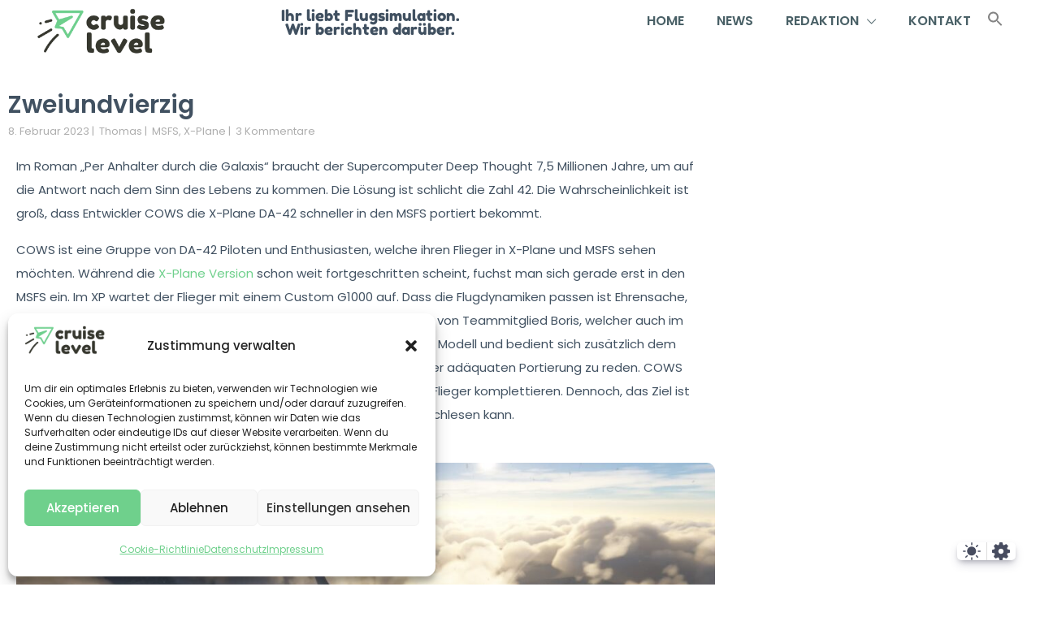

--- FILE ---
content_type: text/html; charset=UTF-8
request_url: https://cruiselevel.de/zweiundvierzig/
body_size: 46961
content:
<!DOCTYPE html><html lang="de" prefix="og: https://ogp.me/ns#"><head><meta charset="UTF-8"><meta name="viewport" content="width=device-width, initial-scale=1"><style type="text/css"></style><title>Zweiundvierzig - Cruiselevel</title><meta name="description" content="Im Roman “Per Anhalter durch die Galaxis” braucht der Supercomputer Deep Thought 7,5 Millionen Jahre, um auf die Antwort nach dem Sinn des Lebens zu kommen. Die Lösung ist schlicht die Zahl 42. Die Wahrscheinlichkeit ist groß, dass Entwickler COWS die X-Plane DA-42 schneller in den MSFS portiert bekommt."/><meta name="robots" content="follow, index, max-snippet:-1, max-video-preview:-1, max-image-preview:large"/><link rel="canonical" href="https://cruiselevel.de/zweiundvierzig/" /><meta property="og:locale" content="de_DE" /><meta property="og:type" content="article" /><meta property="og:title" content="Zweiundvierzig - Cruiselevel" /><meta property="og:description" content="Im Roman “Per Anhalter durch die Galaxis” braucht der Supercomputer Deep Thought 7,5 Millionen Jahre, um auf die Antwort nach dem Sinn des Lebens zu kommen. Die Lösung ist schlicht die Zahl 42. Die Wahrscheinlichkeit ist groß, dass Entwickler COWS die X-Plane DA-42 schneller in den MSFS portiert bekommt." /><meta property="og:url" content="https://cruiselevel.de/zweiundvierzig/" /><meta property="og:site_name" content="cruiselevel" /><meta property="article:tag" content="Cows" /><meta property="article:tag" content="Da42" /><meta property="article:tag" content="Microsoft Flight Simulator" /><meta property="article:tag" content="MSFS" /><meta property="article:tag" content="Preview" /><meta property="article:tag" content="X-Plane" /><meta property="article:section" content="X-Plane" /><meta property="og:updated_time" content="2023-02-08T21:44:56+01:00" /><meta property="og:image" content="https://cruiselevel.de/wp-content/uploads/2023/02/MSFS_DA_42-3-e1675889070379.jpeg" /><meta property="og:image:secure_url" content="https://cruiselevel.de/wp-content/uploads/2023/02/MSFS_DA_42-3-e1675889070379.jpeg" /><meta property="og:image:width" content="1832" /><meta property="og:image:height" content="1030" /><meta property="og:image:alt" content="COWS" /><meta property="og:image:type" content="image/jpeg" /><meta property="article:published_time" content="2023-02-08T21:43:29+01:00" /><meta property="article:modified_time" content="2023-02-08T21:44:56+01:00" /><meta name="twitter:card" content="summary_large_image" /><meta name="twitter:title" content="Zweiundvierzig - Cruiselevel" /><meta name="twitter:description" content="Im Roman “Per Anhalter durch die Galaxis” braucht der Supercomputer Deep Thought 7,5 Millionen Jahre, um auf die Antwort nach dem Sinn des Lebens zu kommen. Die Lösung ist schlicht die Zahl 42. Die Wahrscheinlichkeit ist groß, dass Entwickler COWS die X-Plane DA-42 schneller in den MSFS portiert bekommt." /><meta name="twitter:image" content="https://cruiselevel.de/wp-content/uploads/2023/02/MSFS_DA_42-3-e1675889070379.jpeg" /><meta name="twitter:label1" content="Verfasst von" /><meta name="twitter:data1" content="Thomas" /><meta name="twitter:label2" content="Lesedauer" /><meta name="twitter:data2" content="Weniger als eine Minute" /> <script type="application/ld+json" class="rank-math-schema">{"@context":"https://schema.org","@graph":[{"@type":["Person","Organization"],"@id":"https://cruiselevel.de/#person","name":"cruiselevel | Flugsimulation | News","logo":{"@type":"ImageObject","@id":"https://cruiselevel.de/#logo","url":"https://cruiselevel.de/wp-content/uploads/2020/08/CL-Logo-symbol-whitebg.png","contentUrl":"https://cruiselevel.de/wp-content/uploads/2020/08/CL-Logo-symbol-whitebg.png","caption":"cruiselevel","inLanguage":"de","width":"1476","height":"1476"},"image":{"@type":"ImageObject","@id":"https://cruiselevel.de/#logo","url":"https://cruiselevel.de/wp-content/uploads/2020/08/CL-Logo-symbol-whitebg.png","contentUrl":"https://cruiselevel.de/wp-content/uploads/2020/08/CL-Logo-symbol-whitebg.png","caption":"cruiselevel","inLanguage":"de","width":"1476","height":"1476"}},{"@type":"WebSite","@id":"https://cruiselevel.de/#website","url":"https://cruiselevel.de","name":"cruiselevel","publisher":{"@id":"https://cruiselevel.de/#person"},"inLanguage":"de"},{"@type":"ImageObject","@id":"https://cruiselevel.de/wp-content/uploads/2023/02/MSFS_DA_42-3-e1675889070379.jpeg","url":"https://cruiselevel.de/wp-content/uploads/2023/02/MSFS_DA_42-3-e1675889070379.jpeg","width":"1832","height":"1030","inLanguage":"de"},{"@type":"WebPage","@id":"https://cruiselevel.de/zweiundvierzig/#webpage","url":"https://cruiselevel.de/zweiundvierzig/","name":"Zweiundvierzig - Cruiselevel","datePublished":"2023-02-08T21:43:29+01:00","dateModified":"2023-02-08T21:44:56+01:00","isPartOf":{"@id":"https://cruiselevel.de/#website"},"primaryImageOfPage":{"@id":"https://cruiselevel.de/wp-content/uploads/2023/02/MSFS_DA_42-3-e1675889070379.jpeg"},"inLanguage":"de"},{"@type":"Person","@id":"https://cruiselevel.de/author/thomas/","name":"Thomas","url":"https://cruiselevel.de/author/thomas/","image":{"@type":"ImageObject","@id":"https://cruiselevel.de/wp-content/uploads/2022/02/Foto1-e1644677796562-150x150.jpg","url":"https://cruiselevel.de/wp-content/uploads/2022/02/Foto1-e1644677796562-150x150.jpg","caption":"Thomas","inLanguage":"de"}},{"@type":"BlogPosting","headline":"Zweiundvierzig - Cruiselevel","keywords":"COWS,DA-42","datePublished":"2023-02-08T21:43:29+01:00","dateModified":"2023-02-08T21:44:56+01:00","articleSection":"MSFS, X-Plane","author":{"@id":"https://cruiselevel.de/author/thomas/","name":"Thomas"},"publisher":{"@id":"https://cruiselevel.de/#person"},"description":"Im Roman \u201cPer Anhalter durch die Galaxis\u201d braucht der Supercomputer Deep Thought 7,5 Millionen Jahre, um auf die Antwort nach dem Sinn des Lebens zu kommen. Die L\u00f6sung ist schlicht die Zahl 42. Die Wahrscheinlichkeit ist gro\u00df, dass Entwickler COWS die X-Plane DA-42 schneller in den MSFS portiert bekommt.","name":"Zweiundvierzig - Cruiselevel","@id":"https://cruiselevel.de/zweiundvierzig/#richSnippet","isPartOf":{"@id":"https://cruiselevel.de/zweiundvierzig/#webpage"},"image":{"@id":"https://cruiselevel.de/wp-content/uploads/2023/02/MSFS_DA_42-3-e1675889070379.jpeg"},"inLanguage":"de","mainEntityOfPage":{"@id":"https://cruiselevel.de/zweiundvierzig/#webpage"}}]}</script> <link rel='dns-prefetch' href='//stats.wp.com' /><link rel="alternate" type="application/rss+xml" title="Cruiselevel &raquo; Feed" href="https://cruiselevel.de/feed/" /><link rel="alternate" type="application/rss+xml" title="Cruiselevel &raquo; Kommentar-Feed" href="https://cruiselevel.de/comments/feed/" /><link rel="alternate" type="application/rss+xml" title="Cruiselevel &raquo; Zweiundvierzig-Kommentar-Feed" href="https://cruiselevel.de/zweiundvierzig/feed/" /><link rel="alternate" title="oEmbed (JSON)" type="application/json+oembed" href="https://cruiselevel.de/wp-json/oembed/1.0/embed?url=https%3A%2F%2Fcruiselevel.de%2Fzweiundvierzig%2F" /><link rel="alternate" title="oEmbed (XML)" type="text/xml+oembed" href="https://cruiselevel.de/wp-json/oembed/1.0/embed?url=https%3A%2F%2Fcruiselevel.de%2Fzweiundvierzig%2F&#038;format=xml" /><style id='wp-img-auto-sizes-contain-inline-css'>img:is([sizes=auto i],[sizes^="auto," i]){contain-intrinsic-size:3000px 1500px}
/*# sourceURL=wp-img-auto-sizes-contain-inline-css */</style><link data-optimized="1" rel='stylesheet' id='poll-maker-ays-admin-css' href='https://cruiselevel.de/wp-content/litespeed/css/2adbe0cba50b6590c19fffe65d5da88d.css?ver=da88d' media='all' /><style id='wp-emoji-styles-inline-css'>img.wp-smiley, img.emoji {
		display: inline !important;
		border: none !important;
		box-shadow: none !important;
		height: 1em !important;
		width: 1em !important;
		margin: 0 0.07em !important;
		vertical-align: -0.1em !important;
		background: none !important;
		padding: 0 !important;
	}
/*# sourceURL=wp-emoji-styles-inline-css */</style><style id='classic-theme-styles-inline-css'>/*! This file is auto-generated */
.wp-block-button__link{color:#fff;background-color:#32373c;border-radius:9999px;box-shadow:none;text-decoration:none;padding:calc(.667em + 2px) calc(1.333em + 2px);font-size:1.125em}.wp-block-file__button{background:#32373c;color:#fff;text-decoration:none}
/*# sourceURL=/wp-includes/css/classic-themes.min.css */</style><style id='icb-image-compare-style-inline-css'>.dashicons{font-family:dashicons!important}.wp-block-icb-image-compare *{box-sizing:border-box}
.wp-block-icb-image-compare *{box-sizing:border-box}.wp-block-icb-image-compare .icbImageCompare{display:inline-block}.wp-block-icb-image-compare .icbImageCompare:hover .icb-comparison-wrapper.icb-label-hover .icb-image-wrapper .icb-label{opacity:1;visibility:visible}.wp-block-icb-image-compare .icbImageCompare .icb-comparison-wrapper{cursor:pointer;overflow:hidden;position:relative;-webkit-user-select:none;-moz-user-select:none;user-select:none;width:100%}.wp-block-icb-image-compare .icbImageCompare .icb-comparison-wrapper.icb-label-hover .icb-image-wrapper .icb-label{opacity:0;transition:all .2s ease;visibility:hidden}.wp-block-icb-image-compare .icbImageCompare .icb-comparison-wrapper .icb-image-wrapper{inset:0;position:absolute}.wp-block-icb-image-compare .icbImageCompare .icb-comparison-wrapper .icb-image-wrapper>img{-o-object-fit:cover;object-fit:cover;width:100%}.wp-block-icb-image-compare .icbImageCompare .icb-comparison-wrapper .icb-image-wrapper .icb-label{background-color:rgba(0,0,0,.5);color:#fff;padding:10px;position:absolute;width:250px}.wp-block-icb-image-compare .icbImageCompare .icb-comparison-wrapper .icb-image-wrapper .icb-label.icb-after-label.icb-horizontal{right:1rem;text-align:right}.wp-block-icb-image-compare .icbImageCompare .icb-comparison-wrapper .icb-image-wrapper .icb-label.icb-after-label.icb-horizontal.bottom{bottom:15px;top:auto}.wp-block-icb-image-compare .icbImageCompare .icb-comparison-wrapper .icb-image-wrapper .icb-label.icb-after-label.icb-horizontal.top{bottom:auto;top:15px}.wp-block-icb-image-compare .icbImageCompare .icb-comparison-wrapper .icb-image-wrapper .icb-label.icb-after-label.icb-horizontal.middle{bottom:auto;top:50%;transform:translateY(-50%)}.wp-block-icb-image-compare .icbImageCompare .icb-comparison-wrapper .icb-image-wrapper .icb-label.icb-after-label.icb-vertical{bottom:10px;right:auto;text-align:center}.wp-block-icb-image-compare .icbImageCompare .icb-comparison-wrapper .icb-image-wrapper .icb-label.icb-after-label.icb-vertical.left{left:15px}.wp-block-icb-image-compare .icbImageCompare .icb-comparison-wrapper .icb-image-wrapper .icb-label.icb-after-label.icb-vertical.center{left:50%;transform:translateX(-50%)}.wp-block-icb-image-compare .icbImageCompare .icb-comparison-wrapper .icb-image-wrapper .icb-label.icb-after-label.icb-vertical.right{left:auto;right:15px}.wp-block-icb-image-compare .icbImageCompare .icb-comparison-wrapper .icb-image-wrapper .icb-label.icb-before-label{text-align:left}.wp-block-icb-image-compare .icbImageCompare .icb-comparison-wrapper .icb-image-wrapper .icb-label.icb-before-label.icb-horizontal{left:1rem}.wp-block-icb-image-compare .icbImageCompare .icb-comparison-wrapper .icb-image-wrapper .icb-label.icb-before-label.icb-horizontal.bottom{bottom:15px;top:auto}.wp-block-icb-image-compare .icbImageCompare .icb-comparison-wrapper .icb-image-wrapper .icb-label.icb-before-label.icb-horizontal.top{bottom:auto;top:15px}.wp-block-icb-image-compare .icbImageCompare .icb-comparison-wrapper .icb-image-wrapper .icb-label.icb-before-label.icb-horizontal.middle{bottom:auto;top:50%;transform:translateY(-50%)}.wp-block-icb-image-compare .icbImageCompare .icb-comparison-wrapper .icb-image-wrapper .icb-label.icb-before-label.icb-vertical{text-align:center;top:10px}.wp-block-icb-image-compare .icbImageCompare .icb-comparison-wrapper .icb-image-wrapper .icb-label.icb-before-label.icb-vertical.left{left:15px;right:auto}.wp-block-icb-image-compare .icbImageCompare .icb-comparison-wrapper .icb-image-wrapper .icb-label.icb-before-label.icb-vertical.center{left:50%;transform:translateX(-50%)}.wp-block-icb-image-compare .icbImageCompare .icb-comparison-wrapper .icb-image-wrapper .icb-label.icb-before-label.icb-vertical.right{left:auto;right:15px}.wp-block-icb-image-compare .icbImageCompare .icb-comparison-wrapper .icb-comparison-slider-handle{position:absolute}.wp-block-icb-image-compare .icbImageCompare .icb-comparison-wrapper .icb-comparison-slider-handle.icb-slider-horizontal{cursor:ew-resize;top:50%;transform:translateX(-50%) translateY(-50%)}.wp-block-icb-image-compare .icbImageCompare .icb-comparison-wrapper .icb-comparison-slider-handle.icb-slider-vertical{cursor:ns-resize;left:50%;transform:translateX(-50%) translateY(-50%) rotate(90deg)}.wp-block-icb-image-compare .icbImageCompare .icb-comparison-wrapper .icb-comparison-slider-handle:after{background-color:#fff;content:"";height:9999px;left:50%;overflow:hidden;position:inherit;top:50%;transform:translateX(-50%);width:3px}.wp-block-icb-image-compare .icbImageCompare .icb-comparison-wrapper .icb-comparison-slider-handle:before{background-color:#fff;bottom:50%;content:"";height:9999px;left:50%;position:inherit;transform:translateX(-50%);width:3px}.wp-block-icb-image-compare .icbImageCompare .icb-comparison-wrapper .icb-comparison-slider-handle.default:after{margin-top:10px}.wp-block-icb-image-compare .icbImageCompare .icb-comparison-wrapper .icb-comparison-slider-handle.default:before{margin-bottom:10px}.wp-block-icb-image-compare .icbImageCompare .icb-comparison-wrapper .icb-comparison-slider-handle.rectangle-caret:after{margin-top:25px}.wp-block-icb-image-compare .icbImageCompare .icb-comparison-wrapper .icb-comparison-slider-handle.rectangle-caret:before{margin-bottom:25px}.wp-block-icb-image-compare .icbImageCompare .icb-comparison-wrapper .icb-comparison-slider-handle.circle-caret:after{margin-top:20px}.wp-block-icb-image-compare .icbImageCompare .icb-comparison-wrapper .icb-comparison-slider-handle.circle-caret:before{margin-bottom:20px}.wp-block-icb-image-compare .icbImageCompare .icb-comparison-wrapper .icb-comparison-slider-handle.circle-big-caret:after{margin-top:35px}.wp-block-icb-image-compare .icbImageCompare .icb-comparison-wrapper .icb-comparison-slider-handle.circle-big-caret:before{margin-bottom:35px}.wp-block-icb-image-compare .icbImageCompare .icb-comparison-wrapper .icb-comparison-slider-handle.circle-outline:after{margin-top:18px}.wp-block-icb-image-compare .icbImageCompare .icb-comparison-wrapper .icb-comparison-slider-handle.circle-outline:before{margin-bottom:18px}.wp-block-icb-image-compare .icbImageCompare .icb-comparison-wrapper .icb-comparison-slider-handle.circle-outline-line-none:after,.wp-block-icb-image-compare .icbImageCompare .icb-comparison-wrapper .icb-comparison-slider-handle.circle-outline-line-none:before{display:none}.wp-block-icb-image-compare .icbImageCompare .icb-comparison-wrapper .icb-comparison-slider-handle.capsule-fill:after{margin-top:40px}.wp-block-icb-image-compare .icbImageCompare .icb-comparison-wrapper .icb-comparison-slider-handle.capsule-fill:before{margin-bottom:40px}.wp-block-icb-image-compare .icbImageCompare .icb-comparison-wrapper .icb-comparison-slider-handle.capsule-stroke:after{margin-top:40px}.wp-block-icb-image-compare .icbImageCompare .icb-comparison-wrapper .icb-comparison-slider-handle.capsule-stroke:before{margin-bottom:40px}.wp-block-icb-image-compare .icbImageCompare .icb-comparison-wrapper .icb-comparison-slider-handle.capsule-tiny-fill-big:after{margin-top:40px}.wp-block-icb-image-compare .icbImageCompare .icb-comparison-wrapper .icb-comparison-slider-handle.capsule-tiny-fill-big:before{margin-bottom:40px}.wp-block-icb-image-compare .icbImageCompare .icb-comparison-wrapper .icb-comparison-slider-handle.capsule-tiny-stroke-big:after{margin-top:40px}.wp-block-icb-image-compare .icbImageCompare .icb-comparison-wrapper .icb-comparison-slider-handle.capsule-tiny-stroke-big:before{margin-bottom:40px}.wp-block-icb-image-compare .icbImageCompare .icb-comparison-wrapper .icb-comparison-slider-handle.capsule-tiny-stroke-small:after{margin-top:30px}.wp-block-icb-image-compare .icbImageCompare .icb-comparison-wrapper .icb-comparison-slider-handle.capsule-tiny-stroke-small:before{margin-bottom:30px}.wp-block-icb-image-compare .icbImageCompare .icb-comparison-wrapper .icb-comparison-slider-handle .icb-default-icon{background:#fff;border:3px solid #fff;box-sizing:border-box;height:20px;overflow:hidden;position:relative;transform:rotate(45deg);width:20px;z-index:999}.wp-block-icb-image-compare .icbImageCompare .icb-comparison-wrapper .icb-comparison-slider-handle .icb-rectangle-caret-icon{background:hsla(0,0%,100%,0);border:2px solid #fff;box-sizing:border-box;color:#fff;height:40px;overflow:hidden;position:relative;transform:rotate(45deg);width:40px;z-index:999}.wp-block-icb-image-compare .icbImageCompare .icb-comparison-wrapper .icb-comparison-slider-handle .icb-rectangle-caret-icon div{align-items:center;display:flex;inset:0;justify-content:center;position:absolute;transform:rotate(135deg)}.wp-block-icb-image-compare .icbImageCompare .icb-comparison-wrapper .icb-comparison-slider-handle .icb-circle-caret-icon{background:hsla(0,0%,100%,0);border:2px solid #fff;border-radius:50%;box-sizing:border-box;color:#fff;height:40px;overflow:hidden;position:relative;transform:rotate(0deg);width:40px;z-index:999}.wp-block-icb-image-compare .icbImageCompare .icb-comparison-wrapper .icb-comparison-slider-handle .icb-circle-caret-icon div{align-items:center;display:flex;inset:0;justify-content:center;position:absolute}.wp-block-icb-image-compare .icbImageCompare .icb-comparison-wrapper .icb-comparison-slider-handle .icb-circle-big-caret-icon{background:hsla(0,0%,100%,0);border:3px solid #fff;border-radius:50%;box-sizing:border-box;color:#fff;height:70px;overflow:hidden;position:relative;transform:rotate(0deg);width:70px;z-index:999}.wp-block-icb-image-compare .icbImageCompare .icb-comparison-wrapper .icb-comparison-slider-handle .icb-circle-big-caret-icon div{align-items:center;display:flex;font-size:22px;inset:0;justify-content:center;position:absolute}.wp-block-icb-image-compare .icbImageCompare .icb-comparison-wrapper .icb-comparison-slider-handle .icb-circle-outline-icon{background:hsla(0,0%,100%,0);background-color:#fff;border:0 solid hsla(0,0%,100%,0);border-radius:50%;box-shadow:0 0 0 8px hsla(0,0%,100%,.412);box-sizing:border-box;height:40px;overflow:hidden;position:relative;transform:rotate(0deg);width:40px;z-index:999}.wp-block-icb-image-compare .icbImageCompare .icb-comparison-wrapper .icb-comparison-slider-handle .icb-circle-outline-icon div{align-items:center;color:#7c7c7c;display:flex;font-size:22px;inset:0;justify-content:center;position:absolute}.wp-block-icb-image-compare .icbImageCompare .icb-comparison-wrapper .icb-comparison-slider-handle .icb-circle-outline-line-none-icon{background:hsla(0,0%,100%,0);background-color:#fff;border:0 solid hsla(0,0%,100%,0);border-radius:50%;box-shadow:0 0 0 8px hsla(0,0%,100%,.412);box-sizing:border-box;height:40px;overflow:hidden;position:relative;transform:rotate(0deg);width:40px;z-index:999}.wp-block-icb-image-compare .icbImageCompare .icb-comparison-wrapper .icb-comparison-slider-handle .icb-circle-outline-line-none-icon div{align-items:center;color:#7c7c7c;display:flex;font-size:22px;inset:0;justify-content:center;position:absolute}.wp-block-icb-image-compare .icbImageCompare .icb-comparison-wrapper .icb-comparison-slider-handle .icb-capsule-fill-icon{background:#fff;border:3px solid #fff;border-radius:40px;box-sizing:border-box;height:85px;overflow:hidden;position:relative;transform:rotate(0deg);width:40px;z-index:999}.wp-block-icb-image-compare .icbImageCompare .icb-comparison-wrapper .icb-comparison-slider-handle .icb-capsule-fill-icon div{align-items:center;color:#7c7c7c;display:flex;font-size:22px;inset:0;justify-content:center;position:absolute}.wp-block-icb-image-compare .icbImageCompare .icb-comparison-wrapper .icb-comparison-slider-handle .icb-capsule-stroke-icon{background:hsla(0,0%,100%,0);border:3px solid #fff;border-radius:40px;box-sizing:border-box;height:85px;overflow:hidden;position:relative;transform:rotate(0deg);width:40px;z-index:999}.wp-block-icb-image-compare .icbImageCompare .icb-comparison-wrapper .icb-comparison-slider-handle .icb-capsule-stroke-icon div{align-items:center;color:#fff;display:flex;font-size:22px;inset:0;justify-content:center;position:absolute}.wp-block-icb-image-compare .icbImageCompare .icb-comparison-wrapper .icb-comparison-slider-handle .icb-capsule-tiny-fill-big-icon{background:#fff;border:3px solid #fff;border-radius:40px;box-sizing:border-box;color:#fff;height:85px;overflow:visible;position:relative;transform:rotate(0deg);width:24px;z-index:999}.wp-block-icb-image-compare .icbImageCompare .icb-comparison-wrapper .icb-comparison-slider-handle .icb-capsule-tiny-fill-big-icon svg{height:50px;position:absolute;top:50%;transform:translateY(-50%);width:28px}.wp-block-icb-image-compare .icbImageCompare .icb-comparison-wrapper .icb-comparison-slider-handle .icb-capsule-tiny-fill-big-icon svg:first-child{right:100%}.wp-block-icb-image-compare .icbImageCompare .icb-comparison-wrapper .icb-comparison-slider-handle .icb-capsule-tiny-fill-big-icon svg:last-child{left:100%}.wp-block-icb-image-compare .icbImageCompare .icb-comparison-wrapper .icb-comparison-slider-handle .icb-capsule-tiny-stroke-big-icon{background:hsla(0,0%,100%,0);border:3px solid #fff;border-radius:40px;box-sizing:border-box;color:#fff;height:85px;overflow:visible;position:relative;transform:rotate(0deg);width:24px;z-index:999}.wp-block-icb-image-compare .icbImageCompare .icb-comparison-wrapper .icb-comparison-slider-handle .icb-capsule-tiny-stroke-big-icon svg{height:50px;position:absolute;top:50%;transform:translateY(-50%);width:28px}.wp-block-icb-image-compare .icbImageCompare .icb-comparison-wrapper .icb-comparison-slider-handle .icb-capsule-tiny-stroke-big-icon svg:first-child{right:100%}.wp-block-icb-image-compare .icbImageCompare .icb-comparison-wrapper .icb-comparison-slider-handle .icb-capsule-tiny-stroke-big-icon svg:last-child{left:100%}.wp-block-icb-image-compare .icbImageCompare .icb-comparison-wrapper .icb-comparison-slider-handle .icb-capsule-tiny-fill-small-icon{background:#fff;border:3px solid #fff;border-radius:40px;box-sizing:border-box;color:#fff;height:65px;overflow:visible;position:relative;transform:rotate(0deg);width:18px;z-index:999}.wp-block-icb-image-compare .icbImageCompare .icb-comparison-wrapper .icb-comparison-slider-handle .icb-capsule-tiny-fill-small-icon svg{height:18px;position:absolute;top:50%;transform:translateY(-50%);width:18px}.wp-block-icb-image-compare .icbImageCompare .icb-comparison-wrapper .icb-comparison-slider-handle .icb-capsule-tiny-fill-small-icon svg:first-child{right:100%}.wp-block-icb-image-compare .icbImageCompare .icb-comparison-wrapper .icb-comparison-slider-handle .icb-capsule-tiny-fill-small-icon svg:last-child{left:100%}.wp-block-icb-image-compare .icbImageCompare .icb-comparison-wrapper .icb-comparison-slider-handle .icb-capsule-tiny-stroke-small-icon{background:hsla(0,0%,100%,0);border:3px solid #fff;border-radius:40px;box-sizing:border-box;color:#fff;height:65px;overflow:visible;position:relative;transform:rotate(0deg);width:18px;z-index:999}.wp-block-icb-image-compare .icbImageCompare .icb-comparison-wrapper .icb-comparison-slider-handle .icb-capsule-tiny-stroke-small-icon svg{height:18px;position:absolute;top:50%;transform:translateY(-50%);width:18px}.wp-block-icb-image-compare .icbImageCompare .icb-comparison-wrapper .icb-comparison-slider-handle .icb-capsule-tiny-stroke-small-icon svg:first-child{right:100%}.wp-block-icb-image-compare .icbImageCompare .icb-comparison-wrapper .icb-comparison-slider-handle .icb-capsule-tiny-stroke-small-icon svg:last-child{left:100%}.wp-block-icb-image-compare .icbImageCompare .icb-caption{position:relative;width:100%}
.icb-image-compare-slider-wrapper .slick-list .slick-track .slick-slide{transform:scale(.85);transition:transform .2s ease}.icb-image-compare-slider-wrapper .slick-list .slick-track .slick-slide.slick-active.slick-center.slick-current,.icb-image-compare-slider-wrapper .slick-list .slick-track .slick-slide.slick-center.slick-cloned{transform:scale(1)}.icb-image-compare-slider-wrapper .slick-dots li{margin:unset;transition:margin .2s ease}.icb-image-compare-slider-wrapper .slick-dots li button:before{border-radius:50%;content:"";height:10px;transition:all .2s ease;width:10px}.icb-image-compare-slider-wrapper .slick-dots li.slick-active{margin-right:10px;width:30px}.icb-image-compare-slider-wrapper .slick-dots li.slick-active button:before{border-radius:50px;content:"";height:10px;width:30px}.icb-image-compare-slider-wrapper .slick-arrow{background:#fff;display:grid!important;height:30px;place-content:center;transition:all .3s ease-in-out;width:30px;z-index:999999}.icb-image-compare-slider-wrapper .slick-arrow:hover{outline:unset!important;transition:all .3s ease-in-out}.icb-image-compare-slider-wrapper .slick-arrow>svg{height:auto;fill:#000;transition:all .3s ease-in-out}.icb-image-compare-slider-wrapper .slick-arrow.slick-prev{left:0}.icb-image-compare-slider-wrapper .slick-arrow.slick-prev:before{content:""}.icb-image-compare-slider-wrapper .slick-arrow.slick-next{right:0}.icb-image-compare-slider-wrapper .slick-arrow.slick-next:before{content:""}
@charset "UTF-8";.slick-loading .slick-list{background:#fff url(/wp-content/plugins/before-after-image-compare/build/images/ajax-loader.fb6f3c23.gif) 50% no-repeat}@font-face{font-family:slick;font-style:normal;font-weight:400;src:url(/wp-content/plugins/before-after-image-compare/build/fonts/slick.a4e97f5a.eot);src:url(/wp-content/plugins/before-after-image-compare/build/fonts/slick.a4e97f5a.eot?#iefix) format("embedded-opentype"),url(/wp-content/plugins/before-after-image-compare/build/fonts/slick.29518378.woff) format("woff"),url(/wp-content/plugins/before-after-image-compare/build/fonts/slick.c94f7671.ttf) format("truetype"),url([data-uri]#slick) format("svg")}.slick-next,.slick-prev{border:none;cursor:pointer;display:block;font-size:0;height:20px;line-height:0;padding:0;position:absolute;top:50%;transform:translateY(-50%);width:20px}.slick-next,.slick-next:focus,.slick-next:hover,.slick-prev,.slick-prev:focus,.slick-prev:hover{background:transparent;color:transparent;outline:none}.slick-next:focus:before,.slick-next:hover:before,.slick-prev:focus:before,.slick-prev:hover:before{opacity:1}.slick-next.slick-disabled:before,.slick-prev.slick-disabled:before{opacity:.25}.slick-next:before,.slick-prev:before{color:#fff;font-family:slick;font-size:20px;line-height:1;opacity:.75;-webkit-font-smoothing:antialiased;-moz-osx-font-smoothing:grayscale}.slick-prev{left:-25px}[dir=rtl] .slick-prev{left:auto;right:-25px}.slick-prev:before{content:"←"}[dir=rtl] .slick-prev:before{content:"→"}.slick-next{right:-25px}[dir=rtl] .slick-next{left:-25px;right:auto}.slick-next:before{content:"→"}[dir=rtl] .slick-next:before{content:"←"}.slick-dotted.slick-slider{margin-bottom:30px}.slick-dots{bottom:-25px;display:block;list-style:none;margin:0;padding:0;position:absolute;text-align:center;width:100%}.slick-dots li{display:inline-block;margin:0 5px;padding:0;position:relative}.slick-dots li,.slick-dots li button{cursor:pointer;height:20px;width:20px}.slick-dots li button{background:transparent;border:0;color:transparent;display:block;font-size:0;line-height:0;outline:none;padding:5px}.slick-dots li button:focus,.slick-dots li button:hover{outline:none}.slick-dots li button:focus:before,.slick-dots li button:hover:before{opacity:1}.slick-dots li button:before{color:#000;content:"•";font-family:slick;font-size:6px;height:20px;left:0;line-height:20px;opacity:.25;position:absolute;text-align:center;top:0;width:20px;-webkit-font-smoothing:antialiased;-moz-osx-font-smoothing:grayscale}.slick-dots li.slick-active button:before{color:#000;opacity:.75}
.slick-slider{box-sizing:border-box;-webkit-user-select:none;-moz-user-select:none;user-select:none;-webkit-touch-callout:none;touch-action:pan-y;-khtml-user-select:none;-webkit-tap-highlight-color:transparent}.slick-list,.slick-slider{display:block;position:relative}.slick-list{margin:0;overflow:hidden;padding:0}.slick-list:focus{outline:none}.slick-list.dragging{cursor:pointer;cursor:hand}.slick-slider .slick-list,.slick-slider .slick-track{transform:translateZ(0)}.slick-track{display:block;left:0;margin-left:auto;margin-right:auto;position:relative;top:0}.slick-track:after,.slick-track:before{content:"";display:table}.slick-track:after{clear:both}.slick-loading .slick-track{visibility:hidden}.slick-slide{display:none;float:left;height:100%;min-height:1px}[dir=rtl] .slick-slide{float:right}.slick-slide img{display:block}.slick-slide.slick-loading img{display:none}.slick-slide.dragging img{pointer-events:none}.slick-initialized .slick-slide{display:block}.slick-loading .slick-slide{visibility:hidden}.slick-vertical .slick-slide{border:1px solid transparent;display:block;height:auto}.slick-arrow.slick-hidden{display:none}

/*# sourceURL=https://cruiselevel.de/wp-content/plugins/before-after-image-compare/build/view.css */</style><style id='global-styles-inline-css'>:root{--wp--preset--aspect-ratio--square: 1;--wp--preset--aspect-ratio--4-3: 4/3;--wp--preset--aspect-ratio--3-4: 3/4;--wp--preset--aspect-ratio--3-2: 3/2;--wp--preset--aspect-ratio--2-3: 2/3;--wp--preset--aspect-ratio--16-9: 16/9;--wp--preset--aspect-ratio--9-16: 9/16;--wp--preset--color--black: #000000;--wp--preset--color--cyan-bluish-gray: #abb8c3;--wp--preset--color--white: #ffffff;--wp--preset--color--pale-pink: #f78da7;--wp--preset--color--vivid-red: #cf2e2e;--wp--preset--color--luminous-vivid-orange: #ff6900;--wp--preset--color--luminous-vivid-amber: #fcb900;--wp--preset--color--light-green-cyan: #7bdcb5;--wp--preset--color--vivid-green-cyan: #00d084;--wp--preset--color--pale-cyan-blue: #8ed1fc;--wp--preset--color--vivid-cyan-blue: #0693e3;--wp--preset--color--vivid-purple: #9b51e0;--wp--preset--gradient--vivid-cyan-blue-to-vivid-purple: linear-gradient(135deg,rgb(6,147,227) 0%,rgb(155,81,224) 100%);--wp--preset--gradient--light-green-cyan-to-vivid-green-cyan: linear-gradient(135deg,rgb(122,220,180) 0%,rgb(0,208,130) 100%);--wp--preset--gradient--luminous-vivid-amber-to-luminous-vivid-orange: linear-gradient(135deg,rgb(252,185,0) 0%,rgb(255,105,0) 100%);--wp--preset--gradient--luminous-vivid-orange-to-vivid-red: linear-gradient(135deg,rgb(255,105,0) 0%,rgb(207,46,46) 100%);--wp--preset--gradient--very-light-gray-to-cyan-bluish-gray: linear-gradient(135deg,rgb(238,238,238) 0%,rgb(169,184,195) 100%);--wp--preset--gradient--cool-to-warm-spectrum: linear-gradient(135deg,rgb(74,234,220) 0%,rgb(151,120,209) 20%,rgb(207,42,186) 40%,rgb(238,44,130) 60%,rgb(251,105,98) 80%,rgb(254,248,76) 100%);--wp--preset--gradient--blush-light-purple: linear-gradient(135deg,rgb(255,206,236) 0%,rgb(152,150,240) 100%);--wp--preset--gradient--blush-bordeaux: linear-gradient(135deg,rgb(254,205,165) 0%,rgb(254,45,45) 50%,rgb(107,0,62) 100%);--wp--preset--gradient--luminous-dusk: linear-gradient(135deg,rgb(255,203,112) 0%,rgb(199,81,192) 50%,rgb(65,88,208) 100%);--wp--preset--gradient--pale-ocean: linear-gradient(135deg,rgb(255,245,203) 0%,rgb(182,227,212) 50%,rgb(51,167,181) 100%);--wp--preset--gradient--electric-grass: linear-gradient(135deg,rgb(202,248,128) 0%,rgb(113,206,126) 100%);--wp--preset--gradient--midnight: linear-gradient(135deg,rgb(2,3,129) 0%,rgb(40,116,252) 100%);--wp--preset--font-size--small: 13px;--wp--preset--font-size--medium: 20px;--wp--preset--font-size--large: 36px;--wp--preset--font-size--x-large: 42px;--wp--preset--spacing--20: 0.44rem;--wp--preset--spacing--30: 0.67rem;--wp--preset--spacing--40: 1rem;--wp--preset--spacing--50: 1.5rem;--wp--preset--spacing--60: 2.25rem;--wp--preset--spacing--70: 3.38rem;--wp--preset--spacing--80: 5.06rem;--wp--preset--shadow--natural: 6px 6px 9px rgba(0, 0, 0, 0.2);--wp--preset--shadow--deep: 12px 12px 50px rgba(0, 0, 0, 0.4);--wp--preset--shadow--sharp: 6px 6px 0px rgba(0, 0, 0, 0.2);--wp--preset--shadow--outlined: 6px 6px 0px -3px rgb(255, 255, 255), 6px 6px rgb(0, 0, 0);--wp--preset--shadow--crisp: 6px 6px 0px rgb(0, 0, 0);}:where(.is-layout-flex){gap: 0.5em;}:where(.is-layout-grid){gap: 0.5em;}body .is-layout-flex{display: flex;}.is-layout-flex{flex-wrap: wrap;align-items: center;}.is-layout-flex > :is(*, div){margin: 0;}body .is-layout-grid{display: grid;}.is-layout-grid > :is(*, div){margin: 0;}:where(.wp-block-columns.is-layout-flex){gap: 2em;}:where(.wp-block-columns.is-layout-grid){gap: 2em;}:where(.wp-block-post-template.is-layout-flex){gap: 1.25em;}:where(.wp-block-post-template.is-layout-grid){gap: 1.25em;}.has-black-color{color: var(--wp--preset--color--black) !important;}.has-cyan-bluish-gray-color{color: var(--wp--preset--color--cyan-bluish-gray) !important;}.has-white-color{color: var(--wp--preset--color--white) !important;}.has-pale-pink-color{color: var(--wp--preset--color--pale-pink) !important;}.has-vivid-red-color{color: var(--wp--preset--color--vivid-red) !important;}.has-luminous-vivid-orange-color{color: var(--wp--preset--color--luminous-vivid-orange) !important;}.has-luminous-vivid-amber-color{color: var(--wp--preset--color--luminous-vivid-amber) !important;}.has-light-green-cyan-color{color: var(--wp--preset--color--light-green-cyan) !important;}.has-vivid-green-cyan-color{color: var(--wp--preset--color--vivid-green-cyan) !important;}.has-pale-cyan-blue-color{color: var(--wp--preset--color--pale-cyan-blue) !important;}.has-vivid-cyan-blue-color{color: var(--wp--preset--color--vivid-cyan-blue) !important;}.has-vivid-purple-color{color: var(--wp--preset--color--vivid-purple) !important;}.has-black-background-color{background-color: var(--wp--preset--color--black) !important;}.has-cyan-bluish-gray-background-color{background-color: var(--wp--preset--color--cyan-bluish-gray) !important;}.has-white-background-color{background-color: var(--wp--preset--color--white) !important;}.has-pale-pink-background-color{background-color: var(--wp--preset--color--pale-pink) !important;}.has-vivid-red-background-color{background-color: var(--wp--preset--color--vivid-red) !important;}.has-luminous-vivid-orange-background-color{background-color: var(--wp--preset--color--luminous-vivid-orange) !important;}.has-luminous-vivid-amber-background-color{background-color: var(--wp--preset--color--luminous-vivid-amber) !important;}.has-light-green-cyan-background-color{background-color: var(--wp--preset--color--light-green-cyan) !important;}.has-vivid-green-cyan-background-color{background-color: var(--wp--preset--color--vivid-green-cyan) !important;}.has-pale-cyan-blue-background-color{background-color: var(--wp--preset--color--pale-cyan-blue) !important;}.has-vivid-cyan-blue-background-color{background-color: var(--wp--preset--color--vivid-cyan-blue) !important;}.has-vivid-purple-background-color{background-color: var(--wp--preset--color--vivid-purple) !important;}.has-black-border-color{border-color: var(--wp--preset--color--black) !important;}.has-cyan-bluish-gray-border-color{border-color: var(--wp--preset--color--cyan-bluish-gray) !important;}.has-white-border-color{border-color: var(--wp--preset--color--white) !important;}.has-pale-pink-border-color{border-color: var(--wp--preset--color--pale-pink) !important;}.has-vivid-red-border-color{border-color: var(--wp--preset--color--vivid-red) !important;}.has-luminous-vivid-orange-border-color{border-color: var(--wp--preset--color--luminous-vivid-orange) !important;}.has-luminous-vivid-amber-border-color{border-color: var(--wp--preset--color--luminous-vivid-amber) !important;}.has-light-green-cyan-border-color{border-color: var(--wp--preset--color--light-green-cyan) !important;}.has-vivid-green-cyan-border-color{border-color: var(--wp--preset--color--vivid-green-cyan) !important;}.has-pale-cyan-blue-border-color{border-color: var(--wp--preset--color--pale-cyan-blue) !important;}.has-vivid-cyan-blue-border-color{border-color: var(--wp--preset--color--vivid-cyan-blue) !important;}.has-vivid-purple-border-color{border-color: var(--wp--preset--color--vivid-purple) !important;}.has-vivid-cyan-blue-to-vivid-purple-gradient-background{background: var(--wp--preset--gradient--vivid-cyan-blue-to-vivid-purple) !important;}.has-light-green-cyan-to-vivid-green-cyan-gradient-background{background: var(--wp--preset--gradient--light-green-cyan-to-vivid-green-cyan) !important;}.has-luminous-vivid-amber-to-luminous-vivid-orange-gradient-background{background: var(--wp--preset--gradient--luminous-vivid-amber-to-luminous-vivid-orange) !important;}.has-luminous-vivid-orange-to-vivid-red-gradient-background{background: var(--wp--preset--gradient--luminous-vivid-orange-to-vivid-red) !important;}.has-very-light-gray-to-cyan-bluish-gray-gradient-background{background: var(--wp--preset--gradient--very-light-gray-to-cyan-bluish-gray) !important;}.has-cool-to-warm-spectrum-gradient-background{background: var(--wp--preset--gradient--cool-to-warm-spectrum) !important;}.has-blush-light-purple-gradient-background{background: var(--wp--preset--gradient--blush-light-purple) !important;}.has-blush-bordeaux-gradient-background{background: var(--wp--preset--gradient--blush-bordeaux) !important;}.has-luminous-dusk-gradient-background{background: var(--wp--preset--gradient--luminous-dusk) !important;}.has-pale-ocean-gradient-background{background: var(--wp--preset--gradient--pale-ocean) !important;}.has-electric-grass-gradient-background{background: var(--wp--preset--gradient--electric-grass) !important;}.has-midnight-gradient-background{background: var(--wp--preset--gradient--midnight) !important;}.has-small-font-size{font-size: var(--wp--preset--font-size--small) !important;}.has-medium-font-size{font-size: var(--wp--preset--font-size--medium) !important;}.has-large-font-size{font-size: var(--wp--preset--font-size--large) !important;}.has-x-large-font-size{font-size: var(--wp--preset--font-size--x-large) !important;}
:where(.wp-block-post-template.is-layout-flex){gap: 1.25em;}:where(.wp-block-post-template.is-layout-grid){gap: 1.25em;}
:where(.wp-block-term-template.is-layout-flex){gap: 1.25em;}:where(.wp-block-term-template.is-layout-grid){gap: 1.25em;}
:where(.wp-block-columns.is-layout-flex){gap: 2em;}:where(.wp-block-columns.is-layout-grid){gap: 2em;}
:root :where(.wp-block-pullquote){font-size: 1.5em;line-height: 1.6;}
/*# sourceURL=global-styles-inline-css */</style><link data-optimized="1" rel='stylesheet' id='gn-frontend-gnfollow-style-css' href='https://cruiselevel.de/wp-content/litespeed/css/28ee576556be6a19e3991458f08581c0.css?ver=581c0' media='all' /><link data-optimized="1" rel='stylesheet' id='poll-maker-ays-css' href='https://cruiselevel.de/wp-content/litespeed/css/5a8ff1e51f42a81563b7e40eea0a71cc.css?ver=a71cc' media='all' /><link data-optimized="1" rel='stylesheet' id='crnWpReview-css' href='https://cruiselevel.de/wp-content/litespeed/css/c9df4142504af7992b2eceeab63bf328.css?ver=bf328' media='all' /><link data-optimized="1" rel='stylesheet' id='ppress-frontend-css' href='https://cruiselevel.de/wp-content/litespeed/css/5be5c5730c0255306b46e20dd4133b76.css?ver=33b76' media='all' /><link data-optimized="1" rel='stylesheet' id='ppress-flatpickr-css' href='https://cruiselevel.de/wp-content/litespeed/css/80e2d6c759249f6effdd10737e329bee.css?ver=29bee' media='all' /><link data-optimized="1" rel='stylesheet' id='ppress-select2-css' href='https://cruiselevel.de/wp-content/litespeed/css/bfb9352552200ea15fd52fe9b4a0a8c5.css?ver=0a8c5' media='all' /><link data-optimized="1" rel='stylesheet' id='cmplz-general-css' href='https://cruiselevel.de/wp-content/litespeed/css/52496d0722f5387fb42d0202dc985cc9.css?ver=85cc9' media='all' /><link data-optimized="1" rel='stylesheet' id='ivory-search-styles-css' href='https://cruiselevel.de/wp-content/litespeed/css/0647456f8112559849ca0a5ca34342f6.css?ver=342f6' media='all' /><link data-optimized="1" rel='stylesheet' id='ghostpool-style-css' href='https://cruiselevel.de/wp-content/litespeed/css/108856da819b4a2f62f7b52c10c4ccb4.css?ver=4ccb4' media='all' /><link data-optimized="1" rel='stylesheet' id='ghostpool-child-style-css' href='https://cruiselevel.de/wp-content/litespeed/css/3f3686565620839a800b5034d5c6a7d7.css?ver=6a7d7' media='all' /><link data-optimized="1" rel='stylesheet' id='elementor-icons-css' href='https://cruiselevel.de/wp-content/litespeed/css/89d329166ef12a1487247010f4d4dd0b.css?ver=4dd0b' media='all' /><link data-optimized="1" rel='stylesheet' id='elementor-frontend-css' href='https://cruiselevel.de/wp-content/litespeed/css/9d7b5bb24c820339bd191b1183c427b7.css?ver=427b7' media='all' /><link data-optimized="1" rel='stylesheet' id='elementor-post-1000006928-css' href='https://cruiselevel.de/wp-content/litespeed/css/b9425eb9f1f3b11c8d55bc8e51d5a1be.css?ver=5a1be' media='all' /><link data-optimized="1" rel='stylesheet' id='font-awesome-5-all-css' href='https://cruiselevel.de/wp-content/litespeed/css/10fd8b61b3a5de6cf790b9a33053a0b7.css?ver=3a0b7' media='all' /><link data-optimized="1" rel='stylesheet' id='font-awesome-4-shim-css' href='https://cruiselevel.de/wp-content/litespeed/css/4d8698a8798ef73b2a12d6d68f8cad58.css?ver=cad58' media='all' /><link data-optimized="1" rel='stylesheet' id='swiper-css' href='https://cruiselevel.de/wp-content/litespeed/css/c33e53dbeb46d61731c465f70c414d8b.css?ver=14d8b' media='all' /><link data-optimized="1" rel='stylesheet' id='e-swiper-css' href='https://cruiselevel.de/wp-content/litespeed/css/ab0c3a3bbd5fea64af7008aa7a2c93ae.css?ver=c93ae' media='all' /><link data-optimized="1" rel='stylesheet' id='widget-image-carousel-css' href='https://cruiselevel.de/wp-content/litespeed/css/d08a9f0c943095d735411fa2144ef9c2.css?ver=ef9c2' media='all' /><link data-optimized="1" rel='stylesheet' id='elementor-post-60627-css' href='https://cruiselevel.de/wp-content/litespeed/css/a3aebf492e6c12debf0c5ebb0d83c9dc.css?ver=3c9dc' media='all' /><link data-optimized="1" rel='stylesheet' id='tablepress-default-css' href='https://cruiselevel.de/wp-content/litespeed/css/a6e432244aa029dc045303507cd43ce6.css?ver=43ce6' media='all' /><link data-optimized="1" rel='stylesheet' id='wpdiscuz-frontend-css-css' href='https://cruiselevel.de/wp-content/litespeed/css/f27afcf67ed3fc97a0345c8b1dcdac86.css?ver=dac86' media='all' /><style id='wpdiscuz-frontend-css-inline-css'>#wpdcom .wpd-blog-administrator .wpd-comment-label{color:#ffffff;background-color:#df9a57;border:none}#wpdcom .wpd-blog-administrator .wpd-comment-author, #wpdcom .wpd-blog-administrator .wpd-comment-author a{color:#df9a57}#wpdcom.wpd-layout-1 .wpd-comment .wpd-blog-administrator .wpd-avatar img{border-color:#df9a57}#wpdcom.wpd-layout-2 .wpd-comment.wpd-reply .wpd-comment-wrap.wpd-blog-administrator{border-left:3px solid #df9a57}#wpdcom.wpd-layout-2 .wpd-comment .wpd-blog-administrator .wpd-avatar img{border-bottom-color:#df9a57}#wpdcom.wpd-layout-3 .wpd-blog-administrator .wpd-comment-subheader{border-top:1px dashed #df9a57}#wpdcom.wpd-layout-3 .wpd-reply .wpd-blog-administrator .wpd-comment-right{border-left:1px solid #df9a57}#wpdcom .wpd-blog-editor .wpd-comment-label{color:#ffffff;background-color:#df9a57;border:none}#wpdcom .wpd-blog-editor .wpd-comment-author, #wpdcom .wpd-blog-editor .wpd-comment-author a{color:#df9a57}#wpdcom.wpd-layout-1 .wpd-comment .wpd-blog-editor .wpd-avatar img{border-color:#df9a57}#wpdcom.wpd-layout-2 .wpd-comment.wpd-reply .wpd-comment-wrap.wpd-blog-editor{border-left:3px solid #df9a57}#wpdcom.wpd-layout-2 .wpd-comment .wpd-blog-editor .wpd-avatar img{border-bottom-color:#df9a57}#wpdcom.wpd-layout-3 .wpd-blog-editor .wpd-comment-subheader{border-top:1px dashed #df9a57}#wpdcom.wpd-layout-3 .wpd-reply .wpd-blog-editor .wpd-comment-right{border-left:1px solid #df9a57}#wpdcom .wpd-blog-author .wpd-comment-label{color:#ffffff;background-color:#df9a57;border:none}#wpdcom .wpd-blog-author .wpd-comment-author, #wpdcom .wpd-blog-author .wpd-comment-author a{color:#df9a57}#wpdcom.wpd-layout-1 .wpd-comment .wpd-blog-author .wpd-avatar img{border-color:#df9a57}#wpdcom.wpd-layout-2 .wpd-comment .wpd-blog-author .wpd-avatar img{border-bottom-color:#df9a57}#wpdcom.wpd-layout-3 .wpd-blog-author .wpd-comment-subheader{border-top:1px dashed #df9a57}#wpdcom.wpd-layout-3 .wpd-reply .wpd-blog-author .wpd-comment-right{border-left:1px solid #df9a57}#wpdcom .wpd-blog-contributor .wpd-comment-label{color:#ffffff;background-color:#6fd08c;border:none}#wpdcom .wpd-blog-contributor .wpd-comment-author, #wpdcom .wpd-blog-contributor .wpd-comment-author a{color:#6fd08c}#wpdcom.wpd-layout-1 .wpd-comment .wpd-blog-contributor .wpd-avatar img{border-color:#6fd08c}#wpdcom.wpd-layout-2 .wpd-comment .wpd-blog-contributor .wpd-avatar img{border-bottom-color:#6fd08c}#wpdcom.wpd-layout-3 .wpd-blog-contributor .wpd-comment-subheader{border-top:1px dashed #6fd08c}#wpdcom.wpd-layout-3 .wpd-reply .wpd-blog-contributor .wpd-comment-right{border-left:1px solid #6fd08c}#wpdcom .wpd-blog-subscriber .wpd-comment-label{color:#ffffff;background-color:#6FD08C;border:none}#wpdcom .wpd-blog-subscriber .wpd-comment-author, #wpdcom .wpd-blog-subscriber .wpd-comment-author a{color:#6FD08C}#wpdcom.wpd-layout-2 .wpd-comment .wpd-blog-subscriber .wpd-avatar img{border-bottom-color:#6FD08C}#wpdcom.wpd-layout-3 .wpd-blog-subscriber .wpd-comment-subheader{border-top:1px dashed #6FD08C}#wpdcom .wpd-blog-customer .wpd-comment-label{color:#ffffff;background-color:#6FD08C;border:none}#wpdcom .wpd-blog-customer .wpd-comment-author, #wpdcom .wpd-blog-customer .wpd-comment-author a{color:#6FD08C}#wpdcom.wpd-layout-1 .wpd-comment .wpd-blog-customer .wpd-avatar img{border-color:#6FD08C}#wpdcom.wpd-layout-2 .wpd-comment .wpd-blog-customer .wpd-avatar img{border-bottom-color:#6FD08C}#wpdcom.wpd-layout-3 .wpd-blog-customer .wpd-comment-subheader{border-top:1px dashed #6FD08C}#wpdcom.wpd-layout-3 .wpd-reply .wpd-blog-customer .wpd-comment-right{border-left:1px solid #6FD08C}#wpdcom .wpd-blog-shop_manager .wpd-comment-label{color:#ffffff;background-color:#6FD08C;border:none}#wpdcom .wpd-blog-shop_manager .wpd-comment-author, #wpdcom .wpd-blog-shop_manager .wpd-comment-author a{color:#6FD08C}#wpdcom.wpd-layout-1 .wpd-comment .wpd-blog-shop_manager .wpd-avatar img{border-color:#6FD08C}#wpdcom.wpd-layout-2 .wpd-comment .wpd-blog-shop_manager .wpd-avatar img{border-bottom-color:#6FD08C}#wpdcom.wpd-layout-3 .wpd-blog-shop_manager .wpd-comment-subheader{border-top:1px dashed #6FD08C}#wpdcom.wpd-layout-3 .wpd-reply .wpd-blog-shop_manager .wpd-comment-right{border-left:1px solid #6FD08C}#wpdcom .wpd-blog-translator .wpd-comment-label{color:#ffffff;background-color:#6fd08c;border:none}#wpdcom .wpd-blog-translator .wpd-comment-author, #wpdcom .wpd-blog-translator .wpd-comment-author a{color:#6fd08c}#wpdcom.wpd-layout-1 .wpd-comment .wpd-blog-translator .wpd-avatar img{border-color:#6fd08c}#wpdcom.wpd-layout-2 .wpd-comment .wpd-blog-translator .wpd-avatar img{border-bottom-color:#6fd08c}#wpdcom.wpd-layout-3 .wpd-blog-translator .wpd-comment-subheader{border-top:1px dashed #6fd08c}#wpdcom.wpd-layout-3 .wpd-reply .wpd-blog-translator .wpd-comment-right{border-left:1px solid #6fd08c}#wpdcom .wpd-blog-honigblume .wpd-comment-label{color:#ffffff;background-color:#00B38F;border:none}#wpdcom .wpd-blog-honigblume .wpd-comment-author, #wpdcom .wpd-blog-honigblume .wpd-comment-author a{color:#00B38F}#wpdcom.wpd-layout-1 .wpd-comment .wpd-blog-honigblume .wpd-avatar img{border-color:#00B38F}#wpdcom.wpd-layout-2 .wpd-comment .wpd-blog-honigblume .wpd-avatar img{border-bottom-color:#00B38F}#wpdcom.wpd-layout-3 .wpd-blog-honigblume .wpd-comment-subheader{border-top:1px dashed #00B38F}#wpdcom.wpd-layout-3 .wpd-reply .wpd-blog-honigblume .wpd-comment-right{border-left:1px solid #00B38F}#wpdcom .wpd-blog-post_author .wpd-comment-label{color:#ffffff;background-color:#df9a57;border:none}#wpdcom .wpd-blog-post_author .wpd-comment-author, #wpdcom .wpd-blog-post_author .wpd-comment-author a{color:#df9a57}#wpdcom .wpd-blog-post_author .wpd-avatar img{border-color:#df9a57}#wpdcom.wpd-layout-1 .wpd-comment .wpd-blog-post_author .wpd-avatar img{border-color:#df9a57}#wpdcom.wpd-layout-2 .wpd-comment.wpd-reply .wpd-comment-wrap.wpd-blog-post_author{border-left:3px solid #df9a57}#wpdcom.wpd-layout-2 .wpd-comment .wpd-blog-post_author .wpd-avatar img{border-bottom-color:#df9a57}#wpdcom.wpd-layout-3 .wpd-blog-post_author .wpd-comment-subheader{border-top:1px dashed #df9a57}#wpdcom.wpd-layout-3 .wpd-reply .wpd-blog-post_author .wpd-comment-right{border-left:1px solid #df9a57}#wpdcom .wpd-blog-guest .wpd-comment-label{color:#ffffff;background-color:#6FD08C;border:none}#wpdcom .wpd-blog-guest .wpd-comment-author, #wpdcom .wpd-blog-guest .wpd-comment-author a{color:#6FD08C}#wpdcom.wpd-layout-3 .wpd-blog-guest .wpd-comment-subheader{border-top:1px dashed #6FD08C}#comments, #respond, .comments-area, #wpdcom{}#wpdcom .ql-editor > *{color:#777777}#wpdcom .ql-editor::before{}#wpdcom .ql-toolbar{border:1px solid #DDDDDD;border-top:none}#wpdcom .ql-container{border:1px solid #DDDDDD;border-bottom:none}#wpdcom .wpd-form-row .wpdiscuz-item input[type="text"], #wpdcom .wpd-form-row .wpdiscuz-item input[type="email"], #wpdcom .wpd-form-row .wpdiscuz-item input[type="url"], #wpdcom .wpd-form-row .wpdiscuz-item input[type="color"], #wpdcom .wpd-form-row .wpdiscuz-item input[type="date"], #wpdcom .wpd-form-row .wpdiscuz-item input[type="datetime"], #wpdcom .wpd-form-row .wpdiscuz-item input[type="datetime-local"], #wpdcom .wpd-form-row .wpdiscuz-item input[type="month"], #wpdcom .wpd-form-row .wpdiscuz-item input[type="number"], #wpdcom .wpd-form-row .wpdiscuz-item input[type="time"], #wpdcom textarea, #wpdcom select{border:1px solid #DDDDDD;color:#777777}#wpdcom .wpd-form-row .wpdiscuz-item textarea{border:1px solid #DDDDDD}#wpdcom input::placeholder, #wpdcom textarea::placeholder, #wpdcom input::-moz-placeholder, #wpdcom textarea::-webkit-input-placeholder{}#wpdcom .wpd-comment-text{color:#777777}#wpdcom .wpd-thread-head .wpd-thread-info{border-bottom:2px solid #6FD08C}#wpdcom .wpd-thread-head .wpd-thread-info.wpd-reviews-tab svg{fill:#6FD08C}#wpdcom .wpd-thread-head .wpdiscuz-user-settings{border-bottom:2px solid #6FD08C}#wpdcom .wpd-thread-head .wpdiscuz-user-settings:hover{color:#6FD08C}#wpdcom .wpd-comment .wpd-follow-link:hover{color:#6FD08C}#wpdcom .wpd-comment-status .wpd-sticky{color:#6FD08C}#wpdcom .wpd-thread-filter .wpdf-active{color:#6FD08C;border-bottom-color:#6FD08C}#wpdcom .wpd-comment-info-bar{border:1px dashed #8cdaa3;background:#f1fbf4}#wpdcom .wpd-comment-info-bar .wpd-current-view i{color:#6FD08C}#wpdcom .wpd-filter-view-all:hover{background:#6FD08C}#wpdcom .wpdiscuz-item .wpdiscuz-rating > label{color:#DDDDDD}#wpdcom .wpdiscuz-item .wpdiscuz-rating:not(:checked) > label:hover, .wpdiscuz-rating:not(:checked) > label:hover ~ label{}#wpdcom .wpdiscuz-item .wpdiscuz-rating > input ~ label:hover, #wpdcom .wpdiscuz-item .wpdiscuz-rating > input:not(:checked) ~ label:hover ~ label, #wpdcom .wpdiscuz-item .wpdiscuz-rating > input:not(:checked) ~ label:hover ~ label{color:#FFED85}#wpdcom .wpdiscuz-item .wpdiscuz-rating > input:checked ~ label:hover, #wpdcom .wpdiscuz-item .wpdiscuz-rating > input:checked ~ label:hover, #wpdcom .wpdiscuz-item .wpdiscuz-rating > label:hover ~ input:checked ~ label, #wpdcom .wpdiscuz-item .wpdiscuz-rating > input:checked + label:hover ~ label, #wpdcom .wpdiscuz-item .wpdiscuz-rating > input:checked ~ label:hover ~ label, .wpd-custom-field .wcf-active-star, #wpdcom .wpdiscuz-item .wpdiscuz-rating > input:checked ~ label{color:#FFD700}#wpd-post-rating .wpd-rating-wrap .wpd-rating-stars svg .wpd-star{fill:#DDDDDD}#wpd-post-rating .wpd-rating-wrap .wpd-rating-stars svg .wpd-active{fill:#FFD700}#wpd-post-rating .wpd-rating-wrap .wpd-rate-starts svg .wpd-star{fill:#DDDDDD}#wpd-post-rating .wpd-rating-wrap .wpd-rate-starts:hover svg .wpd-star{fill:#FFED85}#wpd-post-rating.wpd-not-rated .wpd-rating-wrap .wpd-rate-starts svg:hover ~ svg .wpd-star{fill:#DDDDDD}.wpdiscuz-post-rating-wrap .wpd-rating .wpd-rating-wrap .wpd-rating-stars svg .wpd-star{fill:#DDDDDD}.wpdiscuz-post-rating-wrap .wpd-rating .wpd-rating-wrap .wpd-rating-stars svg .wpd-active{fill:#FFD700}#wpdcom .wpd-comment .wpd-follow-active{color:#ff7a00}#wpdcom .page-numbers{color:#555;border:#555 1px solid}#wpdcom span.current{background:#555}#wpdcom.wpd-layout-1 .wpd-new-loaded-comment > .wpd-comment-wrap > .wpd-comment-right{background:#FFFAD6}#wpdcom.wpd-layout-2 .wpd-new-loaded-comment.wpd-comment > .wpd-comment-wrap > .wpd-comment-right{background:#FFFAD6}#wpdcom.wpd-layout-2 .wpd-new-loaded-comment.wpd-comment.wpd-reply > .wpd-comment-wrap > .wpd-comment-right{background:transparent}#wpdcom.wpd-layout-2 .wpd-new-loaded-comment.wpd-comment.wpd-reply > .wpd-comment-wrap{background:#FFFAD6}#wpdcom.wpd-layout-3 .wpd-new-loaded-comment.wpd-comment > .wpd-comment-wrap > .wpd-comment-right{background:#FFFAD6}#wpdcom .wpd-follow:hover i, #wpdcom .wpd-unfollow:hover i, #wpdcom .wpd-comment .wpd-follow-active:hover i{color:#6FD08C}#wpdcom .wpdiscuz-readmore{cursor:pointer;color:#6FD08C}.wpd-custom-field .wcf-pasiv-star, #wpcomm .wpdiscuz-item .wpdiscuz-rating > label{color:#DDDDDD}.wpd-wrapper .wpd-list-item.wpd-active{border-top:3px solid #6FD08C}#wpdcom.wpd-layout-2 .wpd-comment.wpd-reply.wpd-unapproved-comment .wpd-comment-wrap{border-left:3px solid #FFFAD6}#wpdcom.wpd-layout-3 .wpd-comment.wpd-reply.wpd-unapproved-comment .wpd-comment-right{border-left:1px solid #FFFAD6}#wpdcom .wpd-prim-button{background-color:#6FD08C;color:#FFFFFF}#wpdcom .wpd_label__check i.wpdicon-on{color:#6FD08C;border:1px solid #b7e8c6}#wpd-bubble-wrapper #wpd-bubble-all-comments-count{color:#6FD08C}#wpd-bubble-wrapper > div{background-color:#6FD08C}#wpd-bubble-wrapper > #wpd-bubble #wpd-bubble-add-message{background-color:#6FD08C}#wpd-bubble-wrapper > #wpd-bubble #wpd-bubble-add-message::before{border-left-color:#6FD08C;border-right-color:#6FD08C}#wpd-bubble-wrapper.wpd-right-corner > #wpd-bubble #wpd-bubble-add-message::before{border-left-color:#6FD08C;border-right-color:#6FD08C}.wpd-inline-icon-wrapper path.wpd-inline-icon-first{fill:#6FD08C}.wpd-inline-icon-count{background-color:#6FD08C}.wpd-inline-icon-count::before{border-right-color:#6FD08C}.wpd-inline-form-wrapper::before{border-bottom-color:#6FD08C}.wpd-inline-form-question{background-color:#6FD08C}.wpd-inline-form{background-color:#6FD08C}.wpd-last-inline-comments-wrapper{border-color:#6FD08C}.wpd-last-inline-comments-wrapper::before{border-bottom-color:#6FD08C}.wpd-last-inline-comments-wrapper .wpd-view-all-inline-comments{background:#6FD08C}.wpd-last-inline-comments-wrapper .wpd-view-all-inline-comments:hover,.wpd-last-inline-comments-wrapper .wpd-view-all-inline-comments:active,.wpd-last-inline-comments-wrapper .wpd-view-all-inline-comments:focus{background-color:#6FD08C}#wpdcom .ql-snow .ql-tooltip[data-mode="link"]::before{content:"Link eingeben:"}#wpdcom .ql-snow .ql-tooltip.ql-editing a.ql-action::after{content:"Speichern"}div#wpdcom{width:100% !important;max-width:100%}
/*# sourceURL=wpdiscuz-frontend-css-inline-css */</style><link data-optimized="1" rel='stylesheet' id='wpdiscuz-fa-css' href='https://cruiselevel.de/wp-content/litespeed/css/95ef439e4a2d1e9edc42f2240c1ae42e.css?ver=ae42e' media='all' /><link data-optimized="1" rel='stylesheet' id='quill-css-css' href='https://cruiselevel.de/wp-content/litespeed/css/a14c93afb7808413e1a73f32caac666b.css?ver=c666b' media='all' /><link data-optimized="1" rel='stylesheet' id='wpdiscuz-user-content-css-css' href='https://cruiselevel.de/wp-content/litespeed/css/7da471717e777f105e01d8e88c20a212.css?ver=0a212' media='all' /><link data-optimized="1" rel='stylesheet' id='elementor-post-1000005887-css' href='https://cruiselevel.de/wp-content/litespeed/css/a6ca6c5663e72942531b763235ba56d7.css?ver=a56d7' media='all' /><link data-optimized="1" rel='stylesheet' id='elementor-post-1000006055-css' href='https://cruiselevel.de/wp-content/litespeed/css/031085865fc8ad0394622b94ebacdcfe.css?ver=cdcfe' media='all' /><link data-optimized="1" rel='stylesheet' id='elementor-post-1000005923-css' href='https://cruiselevel.de/wp-content/litespeed/css/0426460412ccbb8354327710e3374159.css?ver=74159' media='all' /><link data-optimized="1" rel='stylesheet' id='elementor-post-74725-css' href='https://cruiselevel.de/wp-content/litespeed/css/c02d716a101cd251f59d3ce3af517e3d.css?ver=17e3d' media='all' /><link data-optimized="1" rel='stylesheet' id='dracula-frontend-css' href='https://cruiselevel.de/wp-content/litespeed/css/5bbd091144ba5b0abac9a8e1a741664f.css?ver=1664f' media='all' /><style id='dracula-frontend-inline-css'>.reading-mode-buttons { --reading-mode-button-alignment: start !important; }.reading-mode-buttons .reading-mode-button { --reading-mode-bg-color: #E3F5FF;--reading-mode-bg-darker: #c5d7e1;--reading-mode-text-color: #2F80ED; }.reading-mode-buttons .reading-mode-time {  }.reading-mode-progress { --reading-mode-progress-height: 7px;--reading-mode-progress-color: linear-gradient(90deg, #004AFF 80%, rgba(96, 239, 255, 0) 113.89%); }.dracula-toggle-wrap .dracula-toggle{ --toggle-scale: .8; }html[data-dracula-scheme="dark"] a:not(.dracula-ignore *, [class*="btn"], [class*="button"]){color: #6fd08c!important;}html[data-dracula-scheme="dark"] a:not(.dracula-ignore *, [class*="btn"], [class*="button"]):hover{color: #3d9e5a!important;}html[data-dracula-scheme="dark"] button:not(.dracula-ignore *), html[data-dracula-scheme="dark"] input[type="button"]:not(.dracula-ignore *), html[data-dracula-scheme="dark"] input[type="submit"]:not(.dracula-ignore *), html[data-dracula-scheme="dark"] input[type="reset"]:not(.dracula-ignore *), html[data-dracula-scheme="dark"] a[class*="btn"]:not(.dracula-ignore *), html[data-dracula-scheme="dark"] a[class*="button"]:not(.dracula-ignore *){background-color: #333!important;}html[data-dracula-scheme="dark"] button:not(.dracula-ignore *):hover, html[data-dracula-scheme="dark"] input[type="button"]:not(.dracula-ignore *):hover, html[data-dracula-scheme="dark"] input[type="submit"]:not(.dracula-ignore *):hover, html[data-dracula-scheme="dark"] input[type="reset"]:not(.dracula-ignore *):hover, html[data-dracula-scheme="dark"] a[class*="btn"]:not(.dracula-ignore *):hover, html[data-dracula-scheme="dark"] a[class*="button"]:not(.dracula-ignore *):hover{background-color: #292929!important;}html[data-dracula-scheme="dark"] button:not(.dracula-ignore *), html[data-dracula-scheme="dark"] input[type="button"]:not(.dracula-ignore *), html[data-dracula-scheme="dark"] input[type="submit"]:not(.dracula-ignore *), html[data-dracula-scheme="dark"] input[type="reset"]:not(.dracula-ignore *), html[data-dracula-scheme="dark"] a[class*="btn"]:not(.dracula-ignore *), html[data-dracula-scheme="dark"] a[class*="button"]:not(.dracula-ignore *){color: #fff!important;}
/*# sourceURL=dracula-frontend-inline-css */</style><link data-optimized="1" rel='stylesheet' id='elementor-gf-local-poppins-css' href='https://cruiselevel.de/wp-content/litespeed/css/11f8133b61d471f9736acc2ae48ef158.css?ver=ef158' media='all' /><link data-optimized="1" rel='stylesheet' id='elementor-gf-local-fredokaone-css' href='https://cruiselevel.de/wp-content/litespeed/css/f96f9a2b78f9cab92a779de95a6f18e5.css?ver=f18e5' media='all' /><link data-optimized="1" rel='stylesheet' id='elementor-gf-local-roboto-css' href='https://cruiselevel.de/wp-content/litespeed/css/601e47d77195568545715e515f51ae48.css?ver=1ae48' media='all' /><link data-optimized="1" rel='stylesheet' id='elementor-icons-shared-1-css' href='https://cruiselevel.de/wp-content/litespeed/css/5529da74dc7d24fa16972631b8360e3d.css?ver=60e3d' media='all' /><link data-optimized="1" rel='stylesheet' id='elementor-icons-eicons-css' href='https://cruiselevel.de/wp-content/litespeed/css/5529da74dc7d24fa16972631b8360e3d.css?ver=60e3d' media='all' /><link data-optimized="1" rel='stylesheet' id='elementor-icons-shared-0-css' href='https://cruiselevel.de/wp-content/litespeed/css/586f3cdd776d1ed8bd857aa057513e1e.css?ver=13e1e' media='all' /><link data-optimized="1" rel='stylesheet' id='elementor-icons-fa-brands-css' href='https://cruiselevel.de/wp-content/litespeed/css/31da952779de912afe0b48078ae41c54.css?ver=41c54' media='all' /> <script src="https://cruiselevel.de/wp-includes/js/jquery/jquery.min.js" id="jquery-core-js"></script> <script data-optimized="1" src="https://cruiselevel.de/wp-content/litespeed/js/e39b43c876f4451249d037e8975df6f3.js?ver=df6f3" id="jquery-migrate-js"></script> <script data-optimized="1" src="https://cruiselevel.de/wp-content/litespeed/js/a63a21ab316d5571bdcf604c1d1d3c0d.js?ver=d3c0d" id="ppress-flatpickr-js"></script> <script data-optimized="1" src="https://cruiselevel.de/wp-content/litespeed/js/ea2f9cd687a98d0feb67877d8600fbe2.js?ver=0fbe2" id="ppress-select2-js"></script> <script data-optimized="1" src="https://cruiselevel.de/wp-content/litespeed/js/56cec14fc68611d5dfe218f2c561fadb.js?ver=1fadb" id="font-awesome-4-shim-js"></script> <script data-optimized="1" src="https://cruiselevel.de/wp-content/litespeed/js/bb18d4cb9e39c95f6c8ae4a915d56e67.js?ver=56e67" id="dracula-dark-mode-js"></script> <link rel="https://api.w.org/" href="https://cruiselevel.de/wp-json/" /><link rel="alternate" title="JSON" type="application/json" href="https://cruiselevel.de/wp-json/wp/v2/posts/60627" /><link rel="EditURI" type="application/rsd+xml" title="RSD" href="https://cruiselevel.de/xmlrpc.php?rsd" /><link rel='shortlink' href='https://cruiselevel.de/?p=60627' /> <script>window.draculaCrossTabSession = {
                /**
                 * Initialize listeners for cross-tab session management.
                 */
                init: function () {
                    window.addEventListener("storage", this.sessionStorageTransfer.bind(this));
                    if (!sessionStorage.length) {
                        localStorage.setItem('getSessionStorage', 'init');
                        localStorage.removeItem('getSessionStorage');
                    }
                },

                /**
                 * Handle the transfer of sessionStorage between tabs.
                 */
                sessionStorageTransfer: function (event) {
                    if (!event.newValue) return;

                    switch (event.key) {
                        case 'getSessionStorage':
                            this.sendSessionStorageToTabs();
                            break;
                        case 'sessionStorage':
                            if (!sessionStorage.length) {
                                this.receiveSessionStorageFromTabs(event.newValue);
                            }
                            break;
                    }
                },

                /**
                 * Send current sessionStorage to other tabs.
                 */
                sendSessionStorageToTabs: function () {
                    localStorage.setItem('sessionStorage', JSON.stringify(sessionStorage));
                    localStorage.removeItem('sessionStorage');
                },

                /**
                 * Populate current tab's sessionStorage with data from another tab.
                 */
                receiveSessionStorageFromTabs: function (dataValue) {
                    const data = JSON.parse(dataValue);
                    for (let key in data) {
                        sessionStorage.setItem(key, data[key]);
                    }
                },

                /**
                 * Set data to sessionStorage and share it across tabs.
                 */
                set: function (key, value) {
                    sessionStorage.setItem(key, value);
                    this.sendSessionStorageToTabs();
                },

                /**
                 * Get data from sessionStorage.
                 */
                get: function (key) {
                    return sessionStorage.getItem(key);
                }
            };

            window.draculaCrossTabSession.init();</script> <script>function initDraculaDarkMode() {
                var ignoreEvent = false;

                if (!!false) {
                    window.draculaMode = 'dark';
                }

                const savedMode = localStorage.getItem('dracula_mode');

                if (savedMode) {
                    window.draculaMode = savedMode;
                }

                if ('dark' === window.draculaMode) {
                    window.draculaDarkMode.enable({"mode":1,"brightness":100,"contrast":90,"sepia":0,"grayscale":0,"excludes":".dracula-ignore ","darkenBackgroundImages":false,"textStroke":"0","darkSchemeBackgroundColor":"#181a1b","darkSchemeTextColor":"#e8e6e3","lightSchemeTextColor":"#181a1b","lightSchemeBackgroundColor":"#e8e6e3","scrollbarColor":"auto"});
                } else if ('auto' === savedMode || (!!false && !savedMode)) {
                    ignoreEvent = true;
                    window.draculaDarkMode.auto({"mode":1,"brightness":100,"contrast":90,"sepia":0,"grayscale":0,"excludes":".dracula-ignore ","darkenBackgroundImages":false,"textStroke":"0","darkSchemeBackgroundColor":"#181a1b","darkSchemeTextColor":"#e8e6e3","lightSchemeTextColor":"#181a1b","lightSchemeBackgroundColor":"#e8e6e3","scrollbarColor":"auto"});
                }

                // Time based mode
                if (!!false && !savedMode) {
                    const start = '19:00';
                    const end = '07:00';

                    const currentTime = new Date();
                    const startTime = new Date();
                    const endTime = new Date();

                    // Splitting the start and end times into hours and minutes
                    const startParts = start.split(':');
                    const endParts = end.split(':');

                    // Setting hours and minutes for start time
                    startTime.setHours(parseInt(startParts[0], 10), parseInt(startParts[1] || '0', 10), 0);

                    // Setting hours and minutes for end time
                    endTime.setHours(parseInt(endParts[0], 10), parseInt(endParts[1] || '0', 10), 0);

                    // Adjust end time to the next day if end time is earlier than start time
                    if (endTime <= startTime) {
                        endTime.setDate(endTime.getDate() + 1);
                    }

                    // Check if current time is within the range
                    if (currentTime >= startTime && currentTime < endTime) {
                        ignoreEvent = true;
                        window.draculaDarkMode.enable({"mode":1,"brightness":100,"contrast":90,"sepia":0,"grayscale":0,"excludes":".dracula-ignore ","darkenBackgroundImages":false,"textStroke":"0","darkSchemeBackgroundColor":"#181a1b","darkSchemeTextColor":"#e8e6e3","lightSchemeTextColor":"#181a1b","lightSchemeBackgroundColor":"#e8e6e3","scrollbarColor":"auto"});
                    }
                }

                // URL Parameter
                if (!!false) {
                    const urlParams = new URLSearchParams(window.location.search);
                    const mode = urlParams.get('darkmode');

                    if (mode) {
                        ignoreEvent = true;

                        if ('1' === mode) {
                            window.draculaDarkMode.enable({"mode":1,"brightness":100,"contrast":90,"sepia":0,"grayscale":0,"excludes":".dracula-ignore ","darkenBackgroundImages":false,"textStroke":"0","darkSchemeBackgroundColor":"#181a1b","darkSchemeTextColor":"#e8e6e3","lightSchemeTextColor":"#181a1b","lightSchemeBackgroundColor":"#e8e6e3","scrollbarColor":"auto"});
                        } else if ('0' === mode) {
                            window.draculaMode = '';
                            window.draculaDarkMode.disable(ignoreEvent);
                        }
                    }
                }

                if (window.draculaDarkMode.isEnabled()) {
                    jQuery(document).ready(function () {

                        // Send dark mode page view analytics event
                        if (dracula.isPro && dracula.settings.enableAnalytics) {
                            wp.ajax.post('dracula_track_analytics', {type: 'dark_view'});
                        }

                        // Fire enable event
                        if (!ignoreEvent) {
                            const event = new CustomEvent('dracula:enable', {detail: {init: true}});
                            document.dispatchEvent(event);
                        }

                    });
                }
            }

            if (false) {
                jQuery(document).ready(initDraculaDarkMode);
            } else {
                initDraculaDarkMode();
            }</script> <style>img#wpstats{display:none}</style><style>.cmplz-hidden {
					display: none !important;
				}</style><meta name="generator" content="Elementor 3.34.1; features: additional_custom_breakpoints; settings: css_print_method-external, google_font-enabled, font_display-auto">
 <script>var _paq = window._paq = window._paq || [];
  /* tracker methods like "setCustomDimension" should be called before "trackPageView" */
  _paq.push(['trackPageView']);
  _paq.push(['enableLinkTracking']);
  (function() {
    var u="//matomo.cruiselevel.de/";
    _paq.push(['setTrackerUrl', u+'matomo.php']);
    _paq.push(['setSiteId', '1']);
    var d=document, g=d.createElement('script'), s=d.getElementsByTagName('script')[0];
    g.async=true; g.src=u+'matomo.js'; s.parentNode.insertBefore(g,s);
  })();</script> <meta property="fb:app_id" content="289379315626013" /><style>.e-con.e-parent:nth-of-type(n+4):not(.e-lazyloaded):not(.e-no-lazyload),
				.e-con.e-parent:nth-of-type(n+4):not(.e-lazyloaded):not(.e-no-lazyload) * {
					background-image: none !important;
				}
				@media screen and (max-height: 1024px) {
					.e-con.e-parent:nth-of-type(n+3):not(.e-lazyloaded):not(.e-no-lazyload),
					.e-con.e-parent:nth-of-type(n+3):not(.e-lazyloaded):not(.e-no-lazyload) * {
						background-image: none !important;
					}
				}
				@media screen and (max-height: 640px) {
					.e-con.e-parent:nth-of-type(n+2):not(.e-lazyloaded):not(.e-no-lazyload),
					.e-con.e-parent:nth-of-type(n+2):not(.e-lazyloaded):not(.e-no-lazyload) * {
						background-image: none !important;
					}
				}</style> <script id="google_gtagjs" src="https://www.googletagmanager.com/gtag/js?id=G-ECXJSWBJEW" async></script> <script id="google_gtagjs-inline">window.dataLayer = window.dataLayer || [];function gtag(){dataLayer.push(arguments);}gtag('js', new Date());gtag('config', 'G-ECXJSWBJEW', {} );</script> <link rel="icon" href="https://cruiselevel.de/wp-content/uploads/2020/07/favicon.png" sizes="32x32" /><link rel="icon" href="https://cruiselevel.de/wp-content/uploads/2020/07/favicon.png" sizes="192x192" /><link rel="apple-touch-icon" href="https://cruiselevel.de/wp-content/uploads/2020/07/favicon.png" /><meta name="msapplication-TileImage" content="https://cruiselevel.de/wp-content/uploads/2020/07/favicon.png" /><style id="wp-custom-css">h1, h2, h3, h4, h5, h6 { margin-bottom: 0px;}</style><style type="text/css" media="screen">.is-menu path.search-icon-path { fill: #848484;}body .popup-search-close:after, body .search-close:after { border-color: #848484;}body .popup-search-close:before, body .search-close:before { border-color: #848484;}</style><style type="text/css"></style></head><body class="wp-singular post-template-default single single-post postid-60627 single-format-standard wp-custom-logo wp-theme-magzine wp-child-theme-magzine-child dracula-transition-bounce magzine gp-theme elementor-default elementor-kit-1000006928 elementor-page elementor-page-60627"><div  class="gp-header gp-header-relative gp-header-standard"  data-scroll-to-fixed-header="0"><div data-elementor-type="wp-post" data-elementor-id="1000005887" class="elementor elementor-1000005887" data-elementor-post-type="gp_theme_template"><div style="" class="elementor-element elementor-element-de15dcb elementor-hidden-mobile e-flex e-con-boxed e-con e-parent" data-id="de15dcb" data-element_type="container"><div class="e-con-inner"><div style="" class="elementor-element elementor-element-d584b51 e-con-full e-flex e-con e-child" data-id="d584b51" data-element_type="container"><div class="elementor-element elementor-element-afff17b elementor-widget elementor-widget-image" data-id="afff17b" data-element_type="widget" data-widget_type="image.default"><div class="elementor-widget-container">
<a href="/">
<img width="300" height="108" src="https://cruiselevel.de/wp-content/uploads/2020/08/CL-Logo-light-300x108.png" class="attachment-medium size-medium wp-image-54344" alt="" srcset="https://cruiselevel.de/wp-content/uploads/2020/08/CL-Logo-light-300x108.png 300w, https://cruiselevel.de/wp-content/uploads/2020/08/CL-Logo-light-768x276.png 768w, https://cruiselevel.de/wp-content/uploads/2020/08/CL-Logo-light.png 1000w" sizes="(max-width: 300px) 100vw, 300px" />								</a></div></div></div><div style="" class="elementor-element elementor-element-4c138cd e-con-full e-flex e-con e-child" data-id="4c138cd" data-element_type="container"><div class="elementor-element elementor-element-6189435 elementor-widget__width-initial elementor-widget elementor-widget-heading" data-id="6189435" data-element_type="widget" data-widget_type="heading.default"><div class="elementor-widget-container"><h2 class="elementor-heading-title elementor-size-default">Ihr liebt Flugsimulation.<br>
Wir berichten darüber.</h2></div></div></div><div style="" class="elementor-element elementor-element-bd7ab2c e-con-full e-flex e-con e-child" data-id="bd7ab2c" data-element_type="container"><div class="elementor-element elementor-element-2f66dc9 elementor-widget__width-initial elementor-widget elementor-widget-ghostpool_nav_menu" data-id="2f66dc9" data-element_type="widget" data-widget_type="ghostpool_nav_menu.default"><div class="elementor-widget-container"><div class="gp-element-nav-menu gp-element-nav-menu-696cec754e07a"><div class="gp-menu-container gp-format-horizontal gp-dropdown-menu-hover gp-dropdown-menu-position-right gp-top-level-dropdown-icon-position-right gp-dropdown-menu-dropdown-icon-position-right gp-top-level-icon-position-left gp-highlight-current-item"><ul id="menu-main-menu" class="menu"><li id="menu-item-1000006118" class="menu-item menu-item-type-custom menu-item-object-custom menu-item-1000006118"><a class="gp-menu-link" href="/">Home</a></li><li id="menu-item-1990" class="menu-item menu-item-type-post_type menu-item-object-page menu-item-1990"><a class="gp-menu-link" href="https://cruiselevel.de/news/">News</a></li><li id="menu-item-22009" class="menu-item menu-item-type-custom menu-item-object-custom menu-item-has-children menu-item-22009"><a class="gp-menu-link" href="#">Redaktion<span class="gp-dropdown-menu-icon"></span></a><ul class="sub-menu"><li id="menu-item-22010" class="menu-item menu-item-type-post_type menu-item-object-page menu-item-22010"><a class="gp-menu-link" href="https://cruiselevel.de/freunde/">Freunde</a></li><li id="menu-item-2221" class="menu-item menu-item-type-post_type menu-item-object-page menu-item-2221"><a class="gp-menu-link" href="https://cruiselevel.de/team/">Team</a></li></ul></li><li id="menu-item-63390" class="menu-item menu-item-type-post_type menu-item-object-page menu-item-63390"><a class="gp-menu-link" href="https://cruiselevel.de/kontakt/">Kontakt</a></li><li class=" astm-search-menu is-menu sliding menu-item"><a href="#" role="button" aria-label="Search Icon Link"><svg width="20" height="20" class="search-icon" role="img" viewBox="2 9 20 5" focusable="false" aria-label="Search">
<path class="search-icon-path" d="M15.5 14h-.79l-.28-.27C15.41 12.59 16 11.11 16 9.5 16 5.91 13.09 3 9.5 3S3 5.91 3 9.5 5.91 16 9.5 16c1.61 0 3.09-.59 4.23-1.57l.27.28v.79l5 4.99L20.49 19l-4.99-5zm-6 0C7.01 14 5 11.99 5 9.5S7.01 5 9.5 5 14 7.01 14 9.5 11.99 14 9.5 14z"></path></svg></a><form  class="is-search-form is-form-style is-form-style-3 is-form-id-0 " action="https://cruiselevel.de/" method="get" role="search" ><label for="is-search-input-0"><span class="is-screen-reader-text">Search for:</span><input  type="search" id="is-search-input-0" name="s" value="" class="is-search-input" placeholder="Search here..." autocomplete=off /></label><button type="submit" class="is-search-submit"><span class="is-screen-reader-text">Search Button</span><span class="is-search-icon"><svg focusable="false" aria-label="Search" xmlns="http://www.w3.org/2000/svg" viewBox="0 0 24 24" width="24px"><path d="M15.5 14h-.79l-.28-.27C15.41 12.59 16 11.11 16 9.5 16 5.91 13.09 3 9.5 3S3 5.91 3 9.5 5.91 16 9.5 16c1.61 0 3.09-.59 4.23-1.57l.27.28v.79l5 4.99L20.49 19l-4.99-5zm-6 0C7.01 14 5 11.99 5 9.5S7.01 5 9.5 5 14 7.01 14 9.5 11.99 14 9.5 14z"></path></svg></span></button></form><div class="search-close"></div></li></ul></div></div></div></div></div></div></div><div style="" class="elementor-element elementor-element-8bb1e4e elementor-hidden-mobile e-flex e-con-boxed e-con e-parent" data-id="8bb1e4e" data-element_type="container"><div class="e-con-inner"></div></div></div></div><div  class="gp-header gp-header-relative gp-header-mobile"  data-scroll-to-fixed-header="0"><div data-elementor-type="wp-post" data-elementor-id="1000006055" class="elementor elementor-1000006055" data-elementor-post-type="gp_theme_template"><div style="" class="elementor-element elementor-element-07a2134 elementor-hidden-desktop elementor-hidden-tablet e-flex e-con-boxed e-con e-parent" data-id="07a2134" data-element_type="container"><div class="e-con-inner"><div style="" class="elementor-element elementor-element-f71acad e-con-full e-flex e-con e-child" data-id="f71acad" data-element_type="container"><div class="elementor-element elementor-element-54ba150 elementor-widget elementor-widget-image" data-id="54ba150" data-element_type="widget" data-widget_type="image.default"><div class="elementor-widget-container">
<a href="/">
<img width="300" height="108" src="https://cruiselevel.de/wp-content/uploads/2020/08/CL-Logo-light-300x108.png" class="attachment-medium size-medium wp-image-54344" alt="" srcset="https://cruiselevel.de/wp-content/uploads/2020/08/CL-Logo-light-300x108.png 300w, https://cruiselevel.de/wp-content/uploads/2020/08/CL-Logo-light-768x276.png 768w, https://cruiselevel.de/wp-content/uploads/2020/08/CL-Logo-light.png 1000w" sizes="(max-width: 300px) 100vw, 300px" />								</a></div></div></div><div style="" class="elementor-element elementor-element-035329e e-con-full e-flex e-con e-child" data-id="035329e" data-element_type="container"><div class="elementor-element elementor-element-46f9f53 elementor-widget__width-initial elementor-widget elementor-widget-heading" data-id="46f9f53" data-element_type="widget" data-widget_type="heading.default"><div class="elementor-widget-container"><h2 class="elementor-heading-title elementor-size-default">Ihr liebt Flugsimulation.<br>
Wir berichten darüber.</h2></div></div></div><div style="" class="elementor-element elementor-element-916960c e-con-full e-flex e-con e-child" data-id="916960c" data-element_type="container"><div class="elementor-element elementor-element-9ac0ed5 elementor-nav-menu__align-end elementor-nav-menu--dropdown-mobile elementor-nav-menu--stretch elementor-nav-menu__text-align-center elementor-widget-mobile__width-initial elementor-nav-menu--toggle elementor-nav-menu--burger elementor-widget elementor-widget-nav-menu" data-id="9ac0ed5" data-element_type="widget" data-settings="{&quot;full_width&quot;:&quot;stretch&quot;,&quot;submenu_icon&quot;:{&quot;value&quot;:&quot;&lt;i class=\&quot;\&quot; aria-hidden=\&quot;true\&quot;&gt;&lt;\/i&gt;&quot;,&quot;library&quot;:&quot;&quot;},&quot;layout&quot;:&quot;horizontal&quot;,&quot;toggle&quot;:&quot;burger&quot;}" data-widget_type="nav-menu.default"><div class="elementor-widget-container"><nav aria-label="Menü" class="elementor-nav-menu--main elementor-nav-menu__container elementor-nav-menu--layout-horizontal e--pointer-none"><ul id="menu-1-9ac0ed5" class="elementor-nav-menu"><li class="menu-item menu-item-type-custom menu-item-object-custom menu-item-1000006118"><a class="gp-menu-link" href="/">Home</a></li><li class="menu-item menu-item-type-post_type menu-item-object-page menu-item-1990"><a class="gp-menu-link" href="https://cruiselevel.de/news/">News</a></li><li class="menu-item menu-item-type-custom menu-item-object-custom menu-item-has-children menu-item-22009"><a class="gp-menu-link" href="#">Redaktion<span class="gp-dropdown-menu-icon"></span></a><ul class="sub-menu elementor-nav-menu--dropdown"><li class="menu-item menu-item-type-post_type menu-item-object-page menu-item-22010"><a class="gp-menu-link" href="https://cruiselevel.de/freunde/">Freunde</a></li><li class="menu-item menu-item-type-post_type menu-item-object-page menu-item-2221"><a class="gp-menu-link" href="https://cruiselevel.de/team/">Team</a></li></ul></li><li class="menu-item menu-item-type-post_type menu-item-object-page menu-item-63390"><a class="gp-menu-link" href="https://cruiselevel.de/kontakt/">Kontakt</a></li><li class=" astm-search-menu is-menu sliding menu-item"><a href="#" role="button" aria-label="Search Icon Link"><svg width="20" height="20" class="search-icon" role="img" viewBox="2 9 20 5" focusable="false" aria-label="Search">
<path class="search-icon-path" d="M15.5 14h-.79l-.28-.27C15.41 12.59 16 11.11 16 9.5 16 5.91 13.09 3 9.5 3S3 5.91 3 9.5 5.91 16 9.5 16c1.61 0 3.09-.59 4.23-1.57l.27.28v.79l5 4.99L20.49 19l-4.99-5zm-6 0C7.01 14 5 11.99 5 9.5S7.01 5 9.5 5 14 7.01 14 9.5 11.99 14 9.5 14z"></path></svg></a><form  class="is-search-form is-form-style is-form-style-3 is-form-id-0 " action="https://cruiselevel.de/" method="get" role="search" ><label for="is-search-input-0"><span class="is-screen-reader-text">Search for:</span><input  type="search" id="is-search-input-0" name="s" value="" class="is-search-input" placeholder="Search here..." autocomplete=off /></label><button type="submit" class="is-search-submit"><span class="is-screen-reader-text">Search Button</span><span class="is-search-icon"><svg focusable="false" aria-label="Search" xmlns="http://www.w3.org/2000/svg" viewBox="0 0 24 24" width="24px"><path d="M15.5 14h-.79l-.28-.27C15.41 12.59 16 11.11 16 9.5 16 5.91 13.09 3 9.5 3S3 5.91 3 9.5 5.91 16 9.5 16c1.61 0 3.09-.59 4.23-1.57l.27.28v.79l5 4.99L20.49 19l-4.99-5zm-6 0C7.01 14 5 11.99 5 9.5S7.01 5 9.5 5 14 7.01 14 9.5 11.99 14 9.5 14z"></path></svg></span></button></form><div class="search-close"></div></li></ul></nav><div class="elementor-menu-toggle" role="button" tabindex="0" aria-label="Menü Umschalter" aria-expanded="false">
<i aria-hidden="true" role="presentation" class="elementor-menu-toggle__icon--open eicon-menu-bar"></i><i aria-hidden="true" role="presentation" class="elementor-menu-toggle__icon--close eicon-close"></i></div><nav class="elementor-nav-menu--dropdown elementor-nav-menu__container" aria-hidden="true"><ul id="menu-2-9ac0ed5" class="elementor-nav-menu"><li class="menu-item menu-item-type-custom menu-item-object-custom menu-item-1000006118"><a class="gp-menu-link" href="/" tabindex="-1">Home</a></li><li class="menu-item menu-item-type-post_type menu-item-object-page menu-item-1990"><a class="gp-menu-link" href="https://cruiselevel.de/news/" tabindex="-1">News</a></li><li class="menu-item menu-item-type-custom menu-item-object-custom menu-item-has-children menu-item-22009"><a class="gp-menu-link" href="#" tabindex="-1">Redaktion<span class="gp-dropdown-menu-icon"></span></a><ul class="sub-menu elementor-nav-menu--dropdown"><li class="menu-item menu-item-type-post_type menu-item-object-page menu-item-22010"><a class="gp-menu-link" href="https://cruiselevel.de/freunde/" tabindex="-1">Freunde</a></li><li class="menu-item menu-item-type-post_type menu-item-object-page menu-item-2221"><a class="gp-menu-link" href="https://cruiselevel.de/team/" tabindex="-1">Team</a></li></ul></li><li class="menu-item menu-item-type-post_type menu-item-object-page menu-item-63390"><a class="gp-menu-link" href="https://cruiselevel.de/kontakt/" tabindex="-1">Kontakt</a></li><li class=" astm-search-menu is-menu sliding menu-item"><a href="#" role="button" aria-label="Search Icon Link"><svg width="20" height="20" class="search-icon" role="img" viewBox="2 9 20 5" focusable="false" aria-label="Search">
<path class="search-icon-path" d="M15.5 14h-.79l-.28-.27C15.41 12.59 16 11.11 16 9.5 16 5.91 13.09 3 9.5 3S3 5.91 3 9.5 5.91 16 9.5 16c1.61 0 3.09-.59 4.23-1.57l.27.28v.79l5 4.99L20.49 19l-4.99-5zm-6 0C7.01 14 5 11.99 5 9.5S7.01 5 9.5 5 14 7.01 14 9.5 11.99 14 9.5 14z"></path></svg></a><form  class="is-search-form is-form-style is-form-style-3 is-form-id-0 " action="https://cruiselevel.de/" method="get" role="search" ><label for="is-search-input-0"><span class="is-screen-reader-text">Search for:</span><input  type="search" id="is-search-input-0" name="s" value="" class="is-search-input" placeholder="Search here..." autocomplete=off /></label><button type="submit" class="is-search-submit"><span class="is-screen-reader-text">Search Button</span><span class="is-search-icon"><svg focusable="false" aria-label="Search" xmlns="http://www.w3.org/2000/svg" viewBox="0 0 24 24" width="24px"><path d="M15.5 14h-.79l-.28-.27C15.41 12.59 16 11.11 16 9.5 16 5.91 13.09 3 9.5 3S3 5.91 3 9.5 5.91 16 9.5 16c1.61 0 3.09-.59 4.23-1.57l.27.28v.79l5 4.99L20.49 19l-4.99-5zm-6 0C7.01 14 5 11.99 5 9.5S7.01 5 9.5 5 14 7.01 14 9.5 11.99 14 9.5 14z"></path></svg></span></button></form><div class="search-close"></div></li></ul></nav></div></div></div></div></div><div style="" class="elementor-element elementor-element-2b0e148 elementor-hidden-desktop elementor-hidden-tablet e-flex e-con-boxed e-con e-parent" data-id="2b0e148" data-element_type="container"><div class="e-con-inner"></div></div></div></div><div class="gp-page"><div data-elementor-type="wp-post" data-elementor-id="1000005923" class="elementor elementor-1000005923" data-elementor-post-type="gp_theme_template"><section style="" class="elementor-section elementor-top-section elementor-element elementor-element-f2624ac elementor-section-boxed elementor-section-height-default elementor-section-height-default" data-id="f2624ac" data-element_type="section"><div class="elementor-container elementor-column-gap-default"><div class="elementor-column elementor-col-100 elementor-top-column elementor-element elementor-element-92c0dfb" data-id="92c0dfb" data-element_type="column"><div class="elementor-widget-wrap elementor-element-populated"><div class="elementor-element elementor-element-c719558 elementor-widget elementor-widget-ghostpool_post_title" data-id="c719558" data-element_type="widget" data-widget_type="ghostpool_post_title.default"><div class="elementor-widget-container"><div class="gp-element-post-title gp-element-post-title-696cec7555718 "><h3 class="gp-post-title"><a href="https://cruiselevel.de/zweiundvierzig/">Zweiundvierzig</a></h3></div></div></div><div class="elementor-element elementor-element-a01297f elementor-widget elementor-widget-ghostpool_post_meta" data-id="a01297f" data-element_type="widget" data-widget_type="ghostpool_post_meta.default"><div class="elementor-widget-container"><div class="gp-element-post-meta gp-element-post-meta-696cec755657a gp-style-none gp-stretch-header gp-format-row gp-icon-align-left gp-divider-none"><span class="gp-heading"><span class="gp-post-meta elementor-repeater-item-1b1747d"><span class="gp-post-meta-inner"><time datetime="2023-02-08T21:43:29+01:00" class="gp-post-meta-value">8. Februar 2023</time><span class="gp-post-meta-after-text"> | </span></span></span><span class="gp-post-meta elementor-repeater-item-5adf30c"><span class="gp-post-meta-inner"><span class="gp-post-meta-value"><a href="https://cruiselevel.de/author/thomas/">Thomas</a></span><span class="gp-post-meta-after-text"> | </span></span></span><span class="gp-post-meta elementor-repeater-item-b771a1d"><span class="gp-post-meta-inner"><span class="gp-post-meta-value"><a href="https://cruiselevel.de/category/msfs/" class="gp-term" >MSFS</a>, <a href="https://cruiselevel.de/category/x-plane/" class="gp-term" >X-Plane</a></span><span class="gp-post-meta-after-text"> | </span></span></span><span class="gp-post-meta elementor-repeater-item-b099b51"><span class="gp-post-meta-inner"><span class="gp-post-meta-value"><a href="https://cruiselevel.de/zweiundvierzig/#comments">3 Kommentare</a></span></span></span></span></div></div></div><div class="elementor-element elementor-element-753af9c elementor-widget elementor-widget-ghostpool_post_content" data-id="753af9c" data-element_type="widget" data-widget_type="ghostpool_post_content.default"><div class="elementor-widget-container"><div class="gp-element-post-content "><span class="gp-element-marker"></span><div data-elementor-type="wp-post" data-elementor-id="60627" class="elementor elementor-60627" data-elementor-post-type="post"><section style="" class="elementor-section elementor-top-section elementor-element elementor-element-3d034fd elementor-section-boxed elementor-section-height-default elementor-section-height-default" data-id="3d034fd" data-element_type="section"><div class="elementor-container elementor-column-gap-default"><div class="elementor-column elementor-col-100 elementor-top-column elementor-element elementor-element-c1cd0f3" data-id="c1cd0f3" data-element_type="column"><div class="elementor-widget-wrap elementor-element-populated"><div class="elementor-element elementor-element-baf0d8b elementor-widget elementor-widget-text-editor" data-id="baf0d8b" data-element_type="widget" data-widget_type="text-editor.default"><div class="elementor-widget-container"><p>Im Roman &#8222;Per Anhalter durch die Galaxis&#8220; braucht der Supercomputer Deep Thought 7,5 Millionen Jahre, um auf die Antwort nach dem Sinn des Lebens zu kommen. Die Lösung ist schlicht die Zahl 42. Die Wahrscheinlichkeit ist groß, dass Entwickler COWS die X-Plane DA-42 schneller in den MSFS portiert bekommt. </p><p>COWS ist eine Gruppe von DA-42 Piloten und Enthusiasten, welche ihren Flieger in X-Plane und MSFS sehen möchten. Während die <a href="https://forums.x-plane.org/index.php?%2Fforums%2Ftopic%2F281624-cows-introducing-da42-vi-tdi%2F" target="_blank" rel="noopener">X-Plane Version</a> schon weit fortgeschritten scheint, fuchst man sich gerade erst in den MSFS ein. Im XP wartet der Flieger mit einem Custom G1000 auf. Dass die Flugdynamiken passen ist Ehrensache, wenn der Flieger von realen Piloten entwickelt wird. Der Sound kommt von Teammitglied Boris, welcher auch im FlybyWire Tea<i>m</i> mitwirkt. Im MSFS nutzt man zum Teil noch das DA-62 Modell und bedient sich zusätzlich dem Working Title G1000. Man ist demnach noch weit entfernt, um von einer adäquaten Portierung zu reden. COWS testet die bestehenden Systeme und wird dann nach und nach den Flieger komplettieren. Dennoch, das Ziel ist gesetzt und die Arbeiten schreiten voran, wie man im <a href="https://forums.flightsimulator.com/t/any-da42-in-the-works/503373/15" target="_blank" rel="noopener">MSFS Forum</a> nachlesen kann.</p><p> </p></div></div><div class="elementor-element elementor-element-9272940 elementor-arrows-position-inside elementor-pagination-position-outside elementor-widget elementor-widget-image-carousel" data-id="9272940" data-element_type="widget" data-settings="{&quot;slides_to_show&quot;:&quot;1&quot;,&quot;navigation&quot;:&quot;both&quot;,&quot;autoplay&quot;:&quot;yes&quot;,&quot;pause_on_hover&quot;:&quot;yes&quot;,&quot;pause_on_interaction&quot;:&quot;yes&quot;,&quot;autoplay_speed&quot;:5000,&quot;infinite&quot;:&quot;yes&quot;,&quot;effect&quot;:&quot;slide&quot;,&quot;speed&quot;:500}" data-widget_type="image-carousel.default"><div class="elementor-widget-container"><div class="elementor-image-carousel-wrapper swiper" role="region" aria-roledescription="carousel" aria-label="Bild Karussell" dir="ltr"><div class="elementor-image-carousel swiper-wrapper" aria-live="off"><div class="swiper-slide" role="group" aria-roledescription="slide" aria-label="1 von 4"><a data-elementor-open-lightbox="yes" data-elementor-lightbox-slideshow="9272940" data-elementor-lightbox-title="MSFS_DA_42 (1)" data-e-action-hash="#elementor-action%3Aaction%3Dlightbox%26settings%3DeyJpZCI6NjA2MzAsInVybCI6Imh0dHBzOlwvXC9jcnVpc2VsZXZlbC5kZVwvd3AtY29udGVudFwvdXBsb2Fkc1wvMjAyM1wvMDJcL01TRlNfREFfNDItMS5qcGVnIiwic2xpZGVzaG93IjoiOTI3Mjk0MCJ9" href="https://cruiselevel.de/wp-content/uploads/2023/02/MSFS_DA_42-1.jpeg"><figure class="swiper-slide-inner"><img decoding="async" class="swiper-slide-image" src="https://cruiselevel.de/wp-content/uploads/2023/02/MSFS_DA_42-1-1024x549.jpeg" alt="MSFS_DA_42 (1)" /></figure></a></div><div class="swiper-slide" role="group" aria-roledescription="slide" aria-label="2 von 4"><a data-elementor-open-lightbox="yes" data-elementor-lightbox-slideshow="9272940" data-elementor-lightbox-title="MSFS_DA_42 (2)" data-e-action-hash="#elementor-action%3Aaction%3Dlightbox%26settings%3DeyJpZCI6NjA2MzEsInVybCI6Imh0dHBzOlwvXC9jcnVpc2VsZXZlbC5kZVwvd3AtY29udGVudFwvdXBsb2Fkc1wvMjAyM1wvMDJcL01TRlNfREFfNDItMi5qcGVnIiwic2xpZGVzaG93IjoiOTI3Mjk0MCJ9" href="https://cruiselevel.de/wp-content/uploads/2023/02/MSFS_DA_42-2.jpeg"><figure class="swiper-slide-inner"><img decoding="async" class="swiper-slide-image" src="https://cruiselevel.de/wp-content/uploads/2023/02/MSFS_DA_42-2-1024x558.jpeg" alt="MSFS_DA_42 (2)" /></figure></a></div><div class="swiper-slide" role="group" aria-roledescription="slide" aria-label="3 von 4"><a data-elementor-open-lightbox="yes" data-elementor-lightbox-slideshow="9272940" data-elementor-lightbox-title="MSFS_DA_42 (3)" data-e-action-hash="#elementor-action%3Aaction%3Dlightbox%26settings%3DeyJpZCI6NjA2MzIsInVybCI6Imh0dHBzOlwvXC9jcnVpc2VsZXZlbC5kZVwvd3AtY29udGVudFwvdXBsb2Fkc1wvMjAyM1wvMDJcL01TRlNfREFfNDItMy0xLmpwZWciLCJzbGlkZXNob3ciOiI5MjcyOTQwIn0%3D" href="https://cruiselevel.de/wp-content/uploads/2023/02/MSFS_DA_42-3-1.jpeg"><figure class="swiper-slide-inner"><img decoding="async" class="swiper-slide-image" src="https://cruiselevel.de/wp-content/uploads/2023/02/MSFS_DA_42-3-1-1024x569.jpeg" alt="MSFS_DA_42 (3)" /></figure></a></div><div class="swiper-slide" role="group" aria-roledescription="slide" aria-label="4 von 4"><a data-elementor-open-lightbox="yes" data-elementor-lightbox-slideshow="9272940" data-elementor-lightbox-title="MSFS_DA_42 (4)" data-e-action-hash="#elementor-action%3Aaction%3Dlightbox%26settings%3DeyJpZCI6NjA2MzMsInVybCI6Imh0dHBzOlwvXC9jcnVpc2VsZXZlbC5kZVwvd3AtY29udGVudFwvdXBsb2Fkc1wvMjAyM1wvMDJcL01TRlNfREFfNDItNC5qcGVnIiwic2xpZGVzaG93IjoiOTI3Mjk0MCJ9" href="https://cruiselevel.de/wp-content/uploads/2023/02/MSFS_DA_42-4.jpeg"><figure class="swiper-slide-inner"><img decoding="async" class="swiper-slide-image" src="https://cruiselevel.de/wp-content/uploads/2023/02/MSFS_DA_42-4-1024x557.jpeg" alt="MSFS_DA_42 (4)" /></figure></a></div></div><div class="elementor-swiper-button elementor-swiper-button-prev" role="button" tabindex="0">
<i aria-hidden="true" class="eicon-chevron-left"></i></div><div class="elementor-swiper-button elementor-swiper-button-next" role="button" tabindex="0">
<i aria-hidden="true" class="eicon-chevron-right"></i></div><div class="swiper-pagination"></div></div></div></div></div></div></div></section></div></div><div class="gp-clear"></div></div></div></div></div></div></section><section style="" class="elementor-section elementor-top-section elementor-element elementor-element-147b5b2 elementor-section-boxed elementor-section-height-default elementor-section-height-default" data-id="147b5b2" data-element_type="section"><div class="elementor-container elementor-column-gap-default"><div class="elementor-column elementor-col-100 elementor-top-column elementor-element elementor-element-20fddf4" data-id="20fddf4" data-element_type="column" data-settings="{&quot;background_background&quot;:&quot;classic&quot;}"><div class="elementor-widget-wrap elementor-element-populated"><div class="elementor-element elementor-element-c9406e2 elementor-widget elementor-widget-ghostpool_heading" data-id="c9406e2" data-element_type="widget" data-widget_type="ghostpool_heading.default"><div class="elementor-widget-container"><div class="gp-element-heading gp-element-heading-696cec755d002 gp-style-none gp-stretch-header   "><h6 class="gp-heading">Teile den Artikel:</h6></div></div></div><div class="elementor-element elementor-element-6c5a81a elementor-widget elementor-widget-ghostpool_share_buttons" data-id="6c5a81a" data-element_type="widget" data-widget_type="ghostpool_share_buttons.default"><div class="elementor-widget-container"><div class="gp-element-share-buttons gp-columns-auto  gp-button-style-icon-text"><div class="gp-share-button gp-facebook-icon elementor-repeater-item-1e27ce0"><a href="https://www.facebook.com/sharer.php?u=https%3A%2F%2Fcruiselevel.de%2Fzweiundvierzig%2F&t=Zweiundvierzig" title="Facebook" onclick="window.open(this.href, 'gpwindow', 'left=50,top=50,width=600,height=350,toolbar=0'); return false;"><span class="gp-share-button-text">Facebook</span></a></div><div class="gp-share-button gp-whatsapp-icon elementor-repeater-item-a8f5888"><a href="whatsapp://send?text=Zweiundvierzig: https%3A%2F%2Fcruiselevel.de%2Fzweiundvierzig%2F" data-action="share/whatsapp/share"><span class="gp-share-button-text">WhatsApp</span></a></div><div class="gp-share-button gp-twitter-icon elementor-repeater-item-872077e"><a href="https://twitter.com/share?text=Zweiundvierzig&url=https%3A%2F%2Fcruiselevel.de%2Fzweiundvierzig%2F" title="Twitter" onclick="window.open(this.href, 'gpwindow', 'left=50,top=50,width=600,height=350,toolbar=0'); return false;"><span class="gp-share-button-text">Twitter</span></a></div><div class="gp-share-button gp-linkedin-icon elementor-repeater-item-a28e008"><a href="https://www.linkedin.com/shareArticle?mini=true&url=https%3A%2F%2Fcruiselevel.de%2Fzweiundvierzig%2F&title=Zweiundvierzig" title="LinkedIn" onclick="window.open(this.href, 'gpwindow', 'left=50,top=50,width=600,height=350,toolbar=0'); return false;"><span class="gp-share-button-text">LinkedIn</span></a></div><div class="gp-share-button gp-reddit-icon elementor-repeater-item-f68fb66"><a href="https://reddit.com/submit?url=https%3A%2F%2Fcruiselevel.de%2Fzweiundvierzig%2F&amp;title=Zweiundvierzig" title="Reddit" onclick="window.open(this.href, 'gpwindow', 'left=50,top=50,width=600,height=350,toolbar=0'); return false;"><span class="gp-share-button-text">Reddit</span></a></div><div class="gp-share-button gp-email-icon elementor-repeater-item-c7e9d63"><a href="mailto:?subject=Zweiundvierzig&body=https%3A%2F%2Fcruiselevel.de%2Fzweiundvierzig%2F" title="Email" onclick="window.open(this.href, 'gpwindow', 'left=50,top=50,width=600,height=350,toolbar=0'); return false;"><span class="gp-share-button-text">Email</span></a></div></div></div></div></div></div></div></section><section style="" class="elementor-section elementor-top-section elementor-element elementor-element-859b857 elementor-section-boxed elementor-section-height-default elementor-section-height-default" data-id="859b857" data-element_type="section"><div class="elementor-container elementor-column-gap-default"><div class="elementor-column elementor-col-100 elementor-top-column elementor-element elementor-element-ec02dde" data-id="ec02dde" data-element_type="column"><div class="elementor-widget-wrap elementor-element-populated"><div class="elementor-element elementor-element-04591eb elementor-widget elementor-widget-wpDiscuz" data-id="04591eb" data-element_type="widget" data-widget_type="wpDiscuz.default"><div class="elementor-widget-container"><div class="wpdiscuz_top_clearing"></div><div id='comments' class='comments-area'><div id='respond' style='width: 0;height: 0;clear: both;margin: 0;padding: 0;'></div><div id="wpdcom" class="wpdiscuz_unauth wpd-default wpd-layout-1 wpd-comments-open"><div class="wc_social_plugin_wrapper"></div><div class="wpd-form-wrap"><div class="wpd-form-head"><div class="wpd-sbs-toggle">
<i class="far fa-envelope"></i> <span
class="wpd-sbs-title">Abonnieren</span>
<i class="fas fa-caret-down"></i></div><div class="wpd-auth"><div class="wpd-login"></div></div></div><div class="wpdiscuz-subscribe-bar wpdiscuz-hidden"><form action="https://cruiselevel.de/wp-admin/admin-ajax.php?action=wpdAddSubscription"
method="post" id="wpdiscuz-subscribe-form"><div class="wpdiscuz-subscribe-form-intro">Benachrichtige mich bei</div><div class="wpdiscuz-subscribe-form-option"
style="width:40%;">
<select class="wpdiscuz_select" name="wpdiscuzSubscriptionType"><option value="post">allen neuen Kommentare</option><option
value="all_comment" >nur Antworten zu meinen Kommentar/en</option>
</select></div><div class="wpdiscuz-item wpdiscuz-subscribe-form-email">
<input class="email" type="email" name="wpdiscuzSubscriptionEmail"
required="required" value=""
placeholder="E-Mail"/></div><div class="wpdiscuz-subscribe-form-button">
<input id="wpdiscuz_subscription_button" class="wpd-prim-button wpd_not_clicked"
type="submit"
value="›"
name="wpdiscuz_subscription_button"/></div>
<input type="hidden" id="wpdiscuz_subscribe_form_nonce" name="wpdiscuz_subscribe_form_nonce" value="8650361575" /><input type="hidden" name="_wp_http_referer" value="/zweiundvierzig/" /></form></div><div
class="wpd-form wpd-form-wrapper wpd-main-form-wrapper" id='wpd-main-form-wrapper-0_0'><form  method="post" enctype="multipart/form-data" data-uploading="false" class="wpd_comm_form wpd_main_comm_form"                ><div class="wpd-field-comment"><div class="wpdiscuz-item wc-field-textarea"><div class="wpdiscuz-textarea-wrap "><div class="wpd-avatar">
<img alt='guest' src='https://cruiselevel.de/wp-content/uploads/2020/08/CL-Logo-symbol-whitebg-150x150.png' srcset='https://cruiselevel.de/wp-content/uploads/2020/08/CL-Logo-symbol-whitebg-150x150.png 2x' class='avatar avatar-56 photo' height='56' width='56' decoding='async'/></div><div id="wpd-editor-wraper-0_0" style="display: none;"><div id="wpd-editor-char-counter-0_0"
class="wpd-editor-char-counter"></div>
<label style="display: none;" for="wc-textarea-0_0">Label</label><textarea id="wc-textarea-0_0" name="wc_comment"
                          class="wc_comment wpd-field"></textarea><div id="wpd-editor-0_0"></div><div id="wpd-editor-toolbar-0_0">
<button title="Fett"
class="ql-bold"  ></button>
<button title="Kursiv"
class="ql-italic"  ></button>
<button title="Unterstreichen"
class="ql-underline"  ></button>
<button title="Durchgestrichen"
class="ql-strike"  ></button>
<button title="Nummerierte Liste"
class="ql-list" value='ordered' ></button>
<button title="Unsortierte Liste"
class="ql-list" value='bullet' ></button>
<button title="Blockzitat"
class="ql-blockquote"  ></button>
<button title="Code-Block"
class="ql-code-block"  ></button>
<button title="Link"
class="ql-link"  ></button>
<button title="Quelltext"
class="ql-sourcecode"  data-wpde_button_name='sourcecode'>{}</button>
<button title="Spoiler"
class="ql-spoiler"  data-wpde_button_name='spoiler'>[+]</button><div class="wpd-editor-buttons-right"></div></div></div></div></div></div><div class="wpd-form-foot" style='display:none;'><div class="wpdiscuz-textarea-foot"><div class="wpdiscuz-button-actions"></div></div><div class="wpd-form-row"><div class="wpd-form-col-left"><div class="wpdiscuz-item wc_name-wrapper wpd-has-icon"><div class="wpd-field-icon"><i
class="fas fa-user"></i></div>
<input id="wc_name-0_0" value="" required='required' aria-required='true'                       class="wc_name wpd-field" type="text"
name="wc_name"
placeholder="Name*"
maxlength="50" pattern='.{3,50}'                       title="">
<label for="wc_name-0_0"
class="wpdlb">Name*</label></div><div class="wpdiscuz-item wc_email-wrapper wpd-has-icon"><div class="wpd-field-icon"><i
class="fas fa-at"></i></div>
<input id="wc_email-0_0" value="" required='required' aria-required='true'                       class="wc_email wpd-field" type="email"
name="wc_email"
placeholder="E-Mail*"/>
<label for="wc_email-0_0"
class="wpdlb">E-Mail*</label></div><div class="wpdiscuz-item wc_website-wrapper wpd-has-icon"><div class="wpd-field-icon"><i
class="fas fa-link"></i></div>
<input id="wc_website-0_0" value=""
class="wc_website wpd-field" type="text"
name="wc_website"
placeholder="Webseite"/>
<label for="wc_website-0_0"
class="wpdlb">Webseite</label></div></div><div class="wpd-form-col-right"><div class="wc-field-submit">
<label class="wpd_label"
wpd-tooltip="Notify of new replies to this comment">
<input id="wc_notification_new_comment-0_0"
class="wc_notification_new_comment-0_0 wpd_label__checkbox"
value="comment" type="checkbox"
name="wpdiscuz_notification_type" />
<span class="wpd_label__text">
<span class="wpd_label__check">
<i class="fas fa-bell wpdicon wpdicon-on"></i>
<i class="fas fa-bell-slash wpdicon wpdicon-off"></i>
</span>
</span>
</label>
<input id="wpd-field-submit-0_0"
class="wc_comm_submit wpd_not_clicked wpd-prim-button" type="submit"
name="submit" value="Kommentar absenden"
aria-label="Kommentar absenden"/></div></div><div class="clearfix"></div></div></div>
<input type="hidden" class="wpdiscuz_unique_id" value="0_0"
name="wpdiscuz_unique_id"></form></div><div id="wpdiscuz_hidden_secondary_form" style="display: none;"><div
class="wpd-form wpd-form-wrapper wpd-secondary-form-wrapper" id='wpd-secondary-form-wrapper-wpdiscuzuniqueid' style='display: none;'><div class="wpd-secondary-forms-social-content"></div><div class="clearfix"></div><form  method="post" enctype="multipart/form-data" data-uploading="false" class="wpd_comm_form wpd-secondary-form-wrapper"                ><div class="wpd-field-comment"><div class="wpdiscuz-item wc-field-textarea"><div class="wpdiscuz-textarea-wrap "><div class="wpd-avatar">
<img alt='guest' src='https://cruiselevel.de/wp-content/uploads/2020/08/CL-Logo-symbol-whitebg-150x150.png' srcset='https://cruiselevel.de/wp-content/uploads/2020/08/CL-Logo-symbol-whitebg-150x150.png 2x' class='avatar avatar-56 photo' height='56' width='56' decoding='async'/></div><div id="wpd-editor-wraper-wpdiscuzuniqueid" style="display: none;"><div id="wpd-editor-char-counter-wpdiscuzuniqueid"
class="wpd-editor-char-counter"></div>
<label style="display: none;" for="wc-textarea-wpdiscuzuniqueid">Label</label><textarea id="wc-textarea-wpdiscuzuniqueid" name="wc_comment"
                          class="wc_comment wpd-field"></textarea><div id="wpd-editor-wpdiscuzuniqueid"></div><div id="wpd-editor-toolbar-wpdiscuzuniqueid">
<button title="Fett"
class="ql-bold"  ></button>
<button title="Kursiv"
class="ql-italic"  ></button>
<button title="Unterstreichen"
class="ql-underline"  ></button>
<button title="Durchgestrichen"
class="ql-strike"  ></button>
<button title="Nummerierte Liste"
class="ql-list" value='ordered' ></button>
<button title="Unsortierte Liste"
class="ql-list" value='bullet' ></button>
<button title="Blockzitat"
class="ql-blockquote"  ></button>
<button title="Code-Block"
class="ql-code-block"  ></button>
<button title="Link"
class="ql-link"  ></button>
<button title="Quelltext"
class="ql-sourcecode"  data-wpde_button_name='sourcecode'>{}</button>
<button title="Spoiler"
class="ql-spoiler"  data-wpde_button_name='spoiler'>[+]</button><div class="wpd-editor-buttons-right"></div></div></div></div></div></div><div class="wpd-form-foot" style='display:none;'><div class="wpdiscuz-textarea-foot"><div class="wpdiscuz-button-actions"></div></div><div class="wpd-form-row"><div class="wpd-form-col-left"><div class="wpdiscuz-item wc_name-wrapper wpd-has-icon"><div class="wpd-field-icon"><i
class="fas fa-user"></i></div>
<input id="wc_name-wpdiscuzuniqueid" value="" required='required' aria-required='true'                       class="wc_name wpd-field" type="text"
name="wc_name"
placeholder="Name*"
maxlength="50" pattern='.{3,50}'                       title="">
<label for="wc_name-wpdiscuzuniqueid"
class="wpdlb">Name*</label></div><div class="wpdiscuz-item wc_email-wrapper wpd-has-icon"><div class="wpd-field-icon"><i
class="fas fa-at"></i></div>
<input id="wc_email-wpdiscuzuniqueid" value="" required='required' aria-required='true'                       class="wc_email wpd-field" type="email"
name="wc_email"
placeholder="E-Mail*"/>
<label for="wc_email-wpdiscuzuniqueid"
class="wpdlb">E-Mail*</label></div><div class="wpdiscuz-item wc_website-wrapper wpd-has-icon"><div class="wpd-field-icon"><i
class="fas fa-link"></i></div>
<input id="wc_website-wpdiscuzuniqueid" value=""
class="wc_website wpd-field" type="text"
name="wc_website"
placeholder="Webseite"/>
<label for="wc_website-wpdiscuzuniqueid"
class="wpdlb">Webseite</label></div></div><div class="wpd-form-col-right"><div class="wc-field-submit">
<label class="wpd_label"
wpd-tooltip="Notify of new replies to this comment">
<input id="wc_notification_new_comment-wpdiscuzuniqueid"
class="wc_notification_new_comment-wpdiscuzuniqueid wpd_label__checkbox"
value="comment" type="checkbox"
name="wpdiscuz_notification_type" />
<span class="wpd_label__text">
<span class="wpd_label__check">
<i class="fas fa-bell wpdicon wpdicon-on"></i>
<i class="fas fa-bell-slash wpdicon wpdicon-off"></i>
</span>
</span>
</label>
<input id="wpd-field-submit-wpdiscuzuniqueid"
class="wc_comm_submit wpd_not_clicked wpd-prim-button" type="submit"
name="submit" value="Kommentar absenden"
aria-label="Kommentar absenden"/></div></div><div class="clearfix"></div></div></div>
<input type="hidden" class="wpdiscuz_unique_id" value="wpdiscuzuniqueid"
name="wpdiscuz_unique_id"></form></div></div></div><div id="wpd-threads" class="wpd-thread-wrapper"><div class="wpd-thread-head"><div class="wpd-thread-info "
data-comments-count="3">
<span class='wpdtc' title='3'>3</span> Kommentare</div><div class="wpd-space"></div><div class="wpd-thread-filter"><div class="wpd-filter wpdf-reacted wpd_not_clicked "
wpd-tooltip="Kommentar, auf das am meisten reagiert wurde">
<i class="fas fa-bolt"></i></div><div class="wpd-filter wpdf-hottest wpd_not_clicked "
wpd-tooltip="Beliebtestes Kommentar Thema">
<i class="fas fa-fire"></i></div><div class="wpd-filter wpdf-sorting ">
<span class="wpdiscuz-sort-button wpdiscuz-vote-sort-up wpdiscuz-sort-button-active"
data-sorting="by_vote">Bewertung</span>
<i class="fas fa-sort-down"></i><div class="wpdiscuz-sort-buttons">
<span class="wpdiscuz-sort-button wpdiscuz-date-sort-desc"
data-sorting="newest">Neuster</span>
<span class="wpdiscuz-sort-button wpdiscuz-date-sort-asc"
data-sorting="oldest">Ältester</span></div></div></div></div><div class="wpd-comment-info-bar"><div class="wpd-current-view"><i
class="fas fa-quote-left"></i> Inline Feedbacks</div><div class="wpd-filter-view-all">View all comments</div></div><div class="wpd-thread-list"><div id='wpd-comm-8755_0' class='comment even thread-even depth-1 wpd-comment wpd_comment_level-1'><div class="wpd-comment-wrap wpd-blog-guest"><div class="wpd-comment-left "><div class="wpd-avatar ">
<img alt='Kappe' src='https://cruiselevel.de/wp-content/uploads/2020/08/CL-Logo-symbol-whitebg-150x150.png' srcset='https://cruiselevel.de/wp-content/uploads/2020/08/CL-Logo-symbol-whitebg-150x150.png 2x' class='avatar avatar-64 photo' height='64' width='64' decoding='async'/></div></div><div id="comment-8755" class="wpd-comment-right"><div class="wpd-comment-header"><div class="wpd-comment-author ">
Kappe</div><div class="wpd-comment-date" title="9. Februar 2023 16:06">
<i class='far fa-clock' aria-hidden='true'></i>
2 Jahre zuvor</div><div class="wpd-comment-share wpd-hidden wpd-tooltip wpd-top">
<i class='fas fa-share-alt' aria-hidden='true'></i><div class="wpd-tooltip-content">
<a class='wc_tw' rel='noreferrer' target='_blank' href='https://twitter.com/intent/tweet?text=Yeah, sehr schön! Ich freu mich drauf 🙂
&url=https%3A%2F%2Fcruiselevel.de%2Fzweiundvierzig%2F%23comment-8755' title='Auf Twitter teilen'><i class='wpf-cta' aria-hidden='true'><svg xmlns='http://www.w3.org/2000/svg' viewBox='0 0 512 512'><path d='M389.2 48h70.6L305.6 224.2 487 464H345L233.7 318.6 106.5 464H35.8L200.7 275.5 26.8 48H172.4L272.9 180.9 389.2 48zM364.4 421.8h39.1L151.1 88h-42L364.4 421.8z'/></svg></i></a><a class='wc_whatsapp' rel='noreferrer' href='https://web.whatsapp.com/send?text=Yeah%2C+sehr+sch%C3%B6n%21+Ich+freu+mich+drauf+%F0%9F%99%82%0A URL: https%3A%2F%2Fcruiselevel.de%2Fzweiundvierzig%2F%23comment-8755' target='_blank' title='Auf WhatsApp teilen'><i class='wpf-cta' aria-hidden='true'><svg xmlns='http://www.w3.org/2000/svg' viewBox='0 0 448 512'><path d='M380.9 97.1C339 55.1 283.2 32 223.9 32c-122.4 0-222 99.6-222 222 0 39.1 10.2 77.3 29.6 111L0 480l117.7-30.9c32.4 17.7 68.9 27 106.1 27h.1c122.3 0 224.1-99.6 224.1-222 0-59.3-25.2-115-67.1-157zm-157 341.6c-33.2 0-65.7-8.9-94-25.7l-6.7-4-69.8 18.3L72 359.2l-4.4-7c-18.5-29.4-28.2-63.3-28.2-98.2 0-101.7 82.8-184.5 184.6-184.5 49.3 0 95.6 19.2 130.4 54.1 34.8 34.9 56.2 81.2 56.1 130.5 0 101.8-84.9 184.6-186.6 184.6zm101.2-138.2c-5.5-2.8-32.8-16.2-37.9-18-5.1-1.9-8.8-2.8-12.5 2.8-3.7 5.6-14.3 18-17.6 21.8-3.2 3.7-6.5 4.2-12 1.4-32.6-16.3-54-29.1-75.5-66-5.7-9.8 5.7-9.1 16.3-30.3 1.8-3.7 .9-6.9-.5-9.7-1.4-2.8-12.5-30.1-17.1-41.2-4.5-10.8-9.1-9.3-12.5-9.5-3.2-.2-6.9-.2-10.6-.2-3.7 0-9.7 1.4-14.8 6.9-5.1 5.6-19.4 19-19.4 46.3 0 27.3 19.9 53.7 22.6 57.4 2.8 3.7 39.1 59.7 94.8 83.8 35.2 15.2 49 16.5 66.6 13.9 10.7-1.6 32.8-13.4 37.4-26.4 4.6-13 4.6-24.1 3.2-26.4-1.3-2.5-5-3.9-10.5-6.6z'/></svg></i></a><span class='wc_fb'><i class='wpf-cta' aria-hidden='true' title='Auf Facebook teilen'><svg xmlns='http://www.w3.org/2000/svg' viewBox='0 0 320 512'><path d='M80 299.3V512H196V299.3h86.5l18-97.8H196V166.9c0-51.7 20.3-71.5 72.7-71.5c16.3 0 29.4 .4 37 1.2V7.9C291.4 4 256.4 0 236.2 0C129.3 0 80 50.5 80 159.4v42.1H14v97.8H80z'/></svg></i></span></div></div><div class="wpd-space"></div><div class="wpd-comment-link wpd-hidden">
<span wpd-tooltip='Kommentarlink' wpd-tooltip-position='left'><i class='fas fa-link' aria-hidden='true' data-wpd-clipboard='https://cruiselevel.de/zweiundvierzig/#comment-8755'></i></span></div></div><div class="wpd-comment-text"><p>Yeah, sehr schön! Ich freu mich drauf 🙂</p></div><div class="wpd-comment-footer"><div class="wpd-vote"><div class="wpd-vote-up wpd_not_clicked">
<svg xmlns='https://www.w3.org/2000/svg' viewBox='0 0 24 24'><path fill='none' d='M0 0h24v24H0V0z'/><path d='M1 21h4V9H1v12zm22-11c0-1.1-.9-2-2-2h-6.31l.95-4.57.03-.32c0-.41-.17-.79-.44-1.06L14.17 1 7.59 7.59C7.22 7.95 7 8.45 7 9v10c0 1.1.9 2 2 2h9c.83 0 1.54-.5 1.84-1.22l3.02-7.05c.09-.23.14-.47.14-.73v-2z'/></svg></div><div class='wpd-vote-result wpd-up' title='1'>1</div><div class="wpd-vote-down wpd_not_clicked wpd-dislike-hidden">
<svg xmlns='https://www.w3.org/2000/svg' viewBox='0 0 24 24'><path fill='none' d='M0 0h24v24H0z'/><path d='M15 3H6c-.83 0-1.54.5-1.84 1.22l-3.02 7.05c-.09.23-.14.47-.14.73v2c0 1.1.9 2 2 2h6.31l-.95 4.57-.03.32c0 .41.17.79.44 1.06L9.83 23l6.59-6.59c.36-.36.58-.86.58-1.41V5c0-1.1-.9-2-2-2zm4 0v12h4V3h-4z'/></svg></div></div><div class="wpd-reply-button">
<svg xmlns='https://www.w3.org/2000/svg' viewBox='0 0 24 24'><path d='M10 9V5l-7 7 7 7v-4.1c5 0 8.5 1.6 11 5.1-1-5-4-10-11-11z'/><path d='M0 0h24v24H0z' fill='none'/></svg>
<span>Antworten</span></div><div class="wpd-space"></div></div></div></div><div id='wpdiscuz_form_anchor-8755_0'></div></div><div id='wpd-comm-8758_0' class='comment odd alt thread-odd thread-alt depth-1 wpd-comment wpd_comment_level-1'><div class="wpd-comment-wrap wpd-blog-guest"><div class="wpd-comment-left "><div class="wpd-avatar ">
<img alt='Nico' src='https://cruiselevel.de/wp-content/uploads/2020/08/CL-Logo-symbol-whitebg-150x150.png' srcset='https://cruiselevel.de/wp-content/uploads/2020/08/CL-Logo-symbol-whitebg-150x150.png 2x' class='avatar avatar-64 photo' height='64' width='64' decoding='async'/></div></div><div id="comment-8758" class="wpd-comment-right"><div class="wpd-comment-header"><div class="wpd-comment-author ">
Nico</div><div class="wpd-comment-date" title="10. Februar 2023 6:56">
<i class='far fa-clock' aria-hidden='true'></i>
2 Jahre zuvor</div><div class="wpd-comment-share wpd-hidden wpd-tooltip wpd-top">
<i class='fas fa-share-alt' aria-hidden='true'></i><div class="wpd-tooltip-content">
<a class='wc_tw' rel='noreferrer' target='_blank' href='https://twitter.com/intent/tweet?text=Wieso eine zusätzliche X-Plane Umsetzung ? Da gibt&#8217;s doch schon was sehr gutes... &url=https%3A%2F%2Fcruiselevel.de%2Fzweiundvierzig%2F%23comment-8758' title='Auf Twitter teilen'><i class='wpf-cta' aria-hidden='true'><svg xmlns='http://www.w3.org/2000/svg' viewBox='0 0 512 512'><path d='M389.2 48h70.6L305.6 224.2 487 464H345L233.7 318.6 106.5 464H35.8L200.7 275.5 26.8 48H172.4L272.9 180.9 389.2 48zM364.4 421.8h39.1L151.1 88h-42L364.4 421.8z'/></svg></i></a><a class='wc_whatsapp' rel='noreferrer' href='https://web.whatsapp.com/send?text=Wieso+eine+zus%C3%A4tzliche+X-Plane+Umsetzung+%3F+Da+gibt%26%238217%3Bs+doch+schon+was+sehr+gutes+von+Aerobask.%0A URL: https%3A%2F%2Fcruiselevel.de%2Fzweiundvierzig%2F%23comment-8758' target='_blank' title='Auf WhatsApp teilen'><i class='wpf-cta' aria-hidden='true'><svg xmlns='http://www.w3.org/2000/svg' viewBox='0 0 448 512'><path d='M380.9 97.1C339 55.1 283.2 32 223.9 32c-122.4 0-222 99.6-222 222 0 39.1 10.2 77.3 29.6 111L0 480l117.7-30.9c32.4 17.7 68.9 27 106.1 27h.1c122.3 0 224.1-99.6 224.1-222 0-59.3-25.2-115-67.1-157zm-157 341.6c-33.2 0-65.7-8.9-94-25.7l-6.7-4-69.8 18.3L72 359.2l-4.4-7c-18.5-29.4-28.2-63.3-28.2-98.2 0-101.7 82.8-184.5 184.6-184.5 49.3 0 95.6 19.2 130.4 54.1 34.8 34.9 56.2 81.2 56.1 130.5 0 101.8-84.9 184.6-186.6 184.6zm101.2-138.2c-5.5-2.8-32.8-16.2-37.9-18-5.1-1.9-8.8-2.8-12.5 2.8-3.7 5.6-14.3 18-17.6 21.8-3.2 3.7-6.5 4.2-12 1.4-32.6-16.3-54-29.1-75.5-66-5.7-9.8 5.7-9.1 16.3-30.3 1.8-3.7 .9-6.9-.5-9.7-1.4-2.8-12.5-30.1-17.1-41.2-4.5-10.8-9.1-9.3-12.5-9.5-3.2-.2-6.9-.2-10.6-.2-3.7 0-9.7 1.4-14.8 6.9-5.1 5.6-19.4 19-19.4 46.3 0 27.3 19.9 53.7 22.6 57.4 2.8 3.7 39.1 59.7 94.8 83.8 35.2 15.2 49 16.5 66.6 13.9 10.7-1.6 32.8-13.4 37.4-26.4 4.6-13 4.6-24.1 3.2-26.4-1.3-2.5-5-3.9-10.5-6.6z'/></svg></i></a><span class='wc_fb'><i class='wpf-cta' aria-hidden='true' title='Auf Facebook teilen'><svg xmlns='http://www.w3.org/2000/svg' viewBox='0 0 320 512'><path d='M80 299.3V512H196V299.3h86.5l18-97.8H196V166.9c0-51.7 20.3-71.5 72.7-71.5c16.3 0 29.4 .4 37 1.2V7.9C291.4 4 256.4 0 236.2 0C129.3 0 80 50.5 80 159.4v42.1H14v97.8H80z'/></svg></i></span></div></div><div class="wpd-space"></div><div class="wpd-comment-link wpd-hidden">
<span wpd-tooltip='Kommentarlink' wpd-tooltip-position='left'><i class='fas fa-link' aria-hidden='true' data-wpd-clipboard='https://cruiselevel.de/zweiundvierzig/#comment-8758'></i></span></div></div><div class="wpd-comment-text"><p>Wieso eine zusätzliche X-Plane Umsetzung ? Da gibt&#8217;s doch schon was sehr gutes von Aerobask.</p></div><div class="wpd-comment-footer"><div class="wpd-vote"><div class="wpd-vote-up wpd_not_clicked">
<svg xmlns='https://www.w3.org/2000/svg' viewBox='0 0 24 24'><path fill='none' d='M0 0h24v24H0V0z'/><path d='M1 21h4V9H1v12zm22-11c0-1.1-.9-2-2-2h-6.31l.95-4.57.03-.32c0-.41-.17-.79-.44-1.06L14.17 1 7.59 7.59C7.22 7.95 7 8.45 7 9v10c0 1.1.9 2 2 2h9c.83 0 1.54-.5 1.84-1.22l3.02-7.05c.09-.23.14-.47.14-.73v-2z'/></svg></div><div class='wpd-vote-result wpd-up' title='1'>1</div><div class="wpd-vote-down wpd_not_clicked wpd-dislike-hidden">
<svg xmlns='https://www.w3.org/2000/svg' viewBox='0 0 24 24'><path fill='none' d='M0 0h24v24H0z'/><path d='M15 3H6c-.83 0-1.54.5-1.84 1.22l-3.02 7.05c-.09.23-.14.47-.14.73v2c0 1.1.9 2 2 2h6.31l-.95 4.57-.03.32c0 .41.17.79.44 1.06L9.83 23l6.59-6.59c.36-.36.58-.86.58-1.41V5c0-1.1-.9-2-2-2zm4 0v12h4V3h-4z'/></svg></div></div><div class="wpd-reply-button">
<svg xmlns='https://www.w3.org/2000/svg' viewBox='0 0 24 24'><path d='M10 9V5l-7 7 7 7v-4.1c5 0 8.5 1.6 11 5.1-1-5-4-10-11-11z'/><path d='M0 0h24v24H0z' fill='none'/></svg>
<span>Antworten</span></div><div class="wpd-space"></div><div class="wpd-toggle wpd-hidden wpd_not_clicked" wpd-tooltip="Antworten verbergen" wpd-tooltip-position='left'>
<i class='fas fa-chevron-up'></i></div></div></div></div><div id='wpdiscuz_form_anchor-8758_0'></div><div id='wpd-comm-8760_8758' class='comment byuser comment-author-justsvero_2 even depth-2 wpd-comment wpd-reply wpd_comment_level-2'><div class="wpd-comment-wrap wpd-blog-user wpd-blog-subscriber"><div class="wpd-comment-left "><div class="wpd-avatar ">
<img data-del="avatar" alt="svero" src='https://cruiselevel.de/wp-content/uploads/2023/02/Ich_2022_250-150x150.jpg' class='avatar pp-user-avatar avatar-64 photo ' height='64' width='64'/></div></div><div id="comment-8760" class="wpd-comment-right"><div class="wpd-comment-header"><div class="wpd-comment-author ">
svero</div><div class="wpd-comment-date" title="10. Februar 2023 9:41">
<i class='far fa-clock' aria-hidden='true'></i>
2 Jahre zuvor</div><div class="wpd-comment-share wpd-hidden wpd-tooltip wpd-top">
<i class='fas fa-share-alt' aria-hidden='true'></i><div class="wpd-tooltip-content">
<a class='wc_tw' rel='noreferrer' target='_blank' href='https://twitter.com/intent/tweet?text=Allein wegen dem &#8211; laut verschiedenen Aussagen &#8211; komplett simulierten Ga... &url=https%3A%2F%2Fcruiselevel.de%2Fzweiundvierzig%2F%23comment-8760' title='Auf Twitter teilen'><i class='wpf-cta' aria-hidden='true'><svg xmlns='http://www.w3.org/2000/svg' viewBox='0 0 512 512'><path d='M389.2 48h70.6L305.6 224.2 487 464H345L233.7 318.6 106.5 464H35.8L200.7 275.5 26.8 48H172.4L272.9 180.9 389.2 48zM364.4 421.8h39.1L151.1 88h-42L364.4 421.8z'/></svg></i></a><a class='wc_whatsapp' rel='noreferrer' href='https://web.whatsapp.com/send?text=Allein+wegen+dem+%26%238211%3B+laut+verschiedenen+Aussagen+%26%238211%3B+komplett+simulierten+Garmin+G1000+NGi+%26...+ URL: https%3A%2F%2Fcruiselevel.de%2Fzweiundvierzig%2F%23comment-8760' target='_blank' title='Auf WhatsApp teilen'><i class='wpf-cta' aria-hidden='true'><svg xmlns='http://www.w3.org/2000/svg' viewBox='0 0 448 512'><path d='M380.9 97.1C339 55.1 283.2 32 223.9 32c-122.4 0-222 99.6-222 222 0 39.1 10.2 77.3 29.6 111L0 480l117.7-30.9c32.4 17.7 68.9 27 106.1 27h.1c122.3 0 224.1-99.6 224.1-222 0-59.3-25.2-115-67.1-157zm-157 341.6c-33.2 0-65.7-8.9-94-25.7l-6.7-4-69.8 18.3L72 359.2l-4.4-7c-18.5-29.4-28.2-63.3-28.2-98.2 0-101.7 82.8-184.5 184.6-184.5 49.3 0 95.6 19.2 130.4 54.1 34.8 34.9 56.2 81.2 56.1 130.5 0 101.8-84.9 184.6-186.6 184.6zm101.2-138.2c-5.5-2.8-32.8-16.2-37.9-18-5.1-1.9-8.8-2.8-12.5 2.8-3.7 5.6-14.3 18-17.6 21.8-3.2 3.7-6.5 4.2-12 1.4-32.6-16.3-54-29.1-75.5-66-5.7-9.8 5.7-9.1 16.3-30.3 1.8-3.7 .9-6.9-.5-9.7-1.4-2.8-12.5-30.1-17.1-41.2-4.5-10.8-9.1-9.3-12.5-9.5-3.2-.2-6.9-.2-10.6-.2-3.7 0-9.7 1.4-14.8 6.9-5.1 5.6-19.4 19-19.4 46.3 0 27.3 19.9 53.7 22.6 57.4 2.8 3.7 39.1 59.7 94.8 83.8 35.2 15.2 49 16.5 66.6 13.9 10.7-1.6 32.8-13.4 37.4-26.4 4.6-13 4.6-24.1 3.2-26.4-1.3-2.5-5-3.9-10.5-6.6z'/></svg></i></a><span class='wc_fb'><i class='wpf-cta' aria-hidden='true' title='Auf Facebook teilen'><svg xmlns='http://www.w3.org/2000/svg' viewBox='0 0 320 512'><path d='M80 299.3V512H196V299.3h86.5l18-97.8H196V166.9c0-51.7 20.3-71.5 72.7-71.5c16.3 0 29.4 .4 37 1.2V7.9C291.4 4 256.4 0 236.2 0C129.3 0 80 50.5 80 159.4v42.1H14v97.8H80z'/></svg></i></span></div></div><div class="wpd-space"></div><div class="wpd-comment-link wpd-hidden">
<span wpd-tooltip='Kommentarlink' wpd-tooltip-position='left'><i class='fas fa-link' aria-hidden='true' data-wpd-clipboard='https://cruiselevel.de/zweiundvierzig/#comment-8760'></i></span></div></div><div class="wpd-reply-to">
<i class='far fa-comments'></i>
Antwort auf&nbsp;
<a href="#comment-8758">
Nico
</a></div><div class="wpd-comment-text"><p>Allein wegen dem &#8211; laut verschiedenen Aussagen &#8211; komplett simulierten Garmin G1000 NGi &#8211; wäre diese DA42 auf einem anderen Level. Aerobask stellt ohne Frage super Modelle auf sehr hohem Niveau her. Aber abgesehen von der zusammen mit Dassault entwickelten Falcon 8X hat Aerobask nicht den Anspruch, &#8222;study level&#8220;-Modelle herzustellen.</p><p>Hinzu kommt, dass die Umsetzung für X-Plane in diesem Projekt hier nicht &#8222;zusätzlich&#8220; ist. Es war ursprünglich ein X-Plane-Projekt. Das wohl wegen der erkennbaren Nachfrage nun auch auf MSFS veröffentlicht werden soll. Allerdings später.</p></div><div class="wpd-comment-footer"><div class="wpd-vote"><div class="wpd-vote-up wpd_not_clicked">
<svg xmlns='https://www.w3.org/2000/svg' viewBox='0 0 24 24'><path fill='none' d='M0 0h24v24H0V0z'/><path d='M1 21h4V9H1v12zm22-11c0-1.1-.9-2-2-2h-6.31l.95-4.57.03-.32c0-.41-.17-.79-.44-1.06L14.17 1 7.59 7.59C7.22 7.95 7 8.45 7 9v10c0 1.1.9 2 2 2h9c.83 0 1.54-.5 1.84-1.22l3.02-7.05c.09-.23.14-.47.14-.73v-2z'/></svg></div><div class='wpd-vote-result wpd-up' title='1'>1</div><div class="wpd-vote-down wpd_not_clicked wpd-dislike-hidden">
<svg xmlns='https://www.w3.org/2000/svg' viewBox='0 0 24 24'><path fill='none' d='M0 0h24v24H0z'/><path d='M15 3H6c-.83 0-1.54.5-1.84 1.22l-3.02 7.05c-.09.23-.14.47-.14.73v2c0 1.1.9 2 2 2h6.31l-.95 4.57-.03.32c0 .41.17.79.44 1.06L9.83 23l6.59-6.59c.36-.36.58-.86.58-1.41V5c0-1.1-.9-2-2-2zm4 0v12h4V3h-4z'/></svg></div></div><div class="wpd-reply-button">
<svg xmlns='https://www.w3.org/2000/svg' viewBox='0 0 24 24'><path d='M10 9V5l-7 7 7 7v-4.1c5 0 8.5 1.6 11 5.1-1-5-4-10-11-11z'/><path d='M0 0h24v24H0z' fill='none'/></svg>
<span>Antworten</span></div><div class="wpd-space"></div></div></div></div><div id='wpdiscuz_form_anchor-8760_8758'></div></div></div><div class="wpdiscuz-comment-pagination"></div></div></div></div></div><div id="wpdiscuz-loading-bar"
class="wpdiscuz-loading-bar-unauth"></div><div id="wpdiscuz-comment-message"
class="wpdiscuz-comment-message-unauth"></div></div></div></div></div></div></section><section style="" class="elementor-section elementor-top-section elementor-element elementor-element-aaed253 elementor-section-boxed elementor-section-height-default elementor-section-height-default" data-id="aaed253" data-element_type="section"><div class="elementor-container elementor-column-gap-default"><div class="elementor-column elementor-col-100 elementor-top-column elementor-element elementor-element-d48baf6" data-id="d48baf6" data-element_type="column"><div class="elementor-widget-wrap elementor-element-populated"><div class="elementor-element elementor-element-9e04edb elementor-widget elementor-widget-heading" data-id="9e04edb" data-element_type="widget" data-widget_type="heading.default"><div class="elementor-widget-container"><h2 class="elementor-heading-title elementor-size-default">Könnte dich auch interessieren:</h2></div></div><div class="elementor-element elementor-element-04b020d elementor-widget elementor-widget-ghostpool_items" data-id="04b020d" data-element_type="widget" data-widget_type="ghostpool_items.default"><div class="elementor-widget-container"><div class="gp-element-items-wrapper"><div class="gp-items-gap-filler"><div class="gp-element-items gp-element-items-696cec763cc1d gp-items-columns"
data-post-id="60627"
data-term-id=""
data-post-types="post"
data-post-subtypes=""
data-posts-pages=""
data-post-statuses="publish"
data-offset=""
data-sort="post-date-desc"
data-current-query-sort="post-date-desc"
data-limit-sort-values=""
data-limit-release-dates=""
data-number="3"
data-tax-query=""""
data-tax-query-relationship=""
data-meta-query=""""
data-meta-query-relationship=""
data-current-query-items=""
data-current-query="[]"
data-user-id=""
data-current-hub-associated-items=""
data-followed-items=""
data-matching-terms-items=""
data-matching-terms-taxonomies=""
data-matching-terms-relationship=""
data-exclude-current-item="yes"
data-format="columns"
data-item-template-primary="1000006119"
data-item-template-secondary="gp-none"
data-pagination-format="disabled"
data-disable-ajax-pagination=""
data-pagination-style=""
data-prev-arrow-icon="gp-icons-default"
data-next-arrow-icon="gp-icons-default"
data-no-items-found-message=""
data-max-pages="0"
data-search=""><div class="gp-item gp-item-1 post-1000019018 post type-post status-publish format-standard has-post-thumbnail category-msfs category-msfs24 tag-drzewiecki-design tag-radom tag-warschau"><div data-elementor-type="wp-post" data-elementor-id="1000006119" class="elementor elementor-1000006119" data-elementor-post-type="gp_theme_template"><section style="" class="elementor-section elementor-top-section elementor-element elementor-element-5cc37e8 elementor-section-boxed elementor-section-height-default elementor-section-height-default" data-id="5cc37e8" data-element_type="section"><div class="elementor-container elementor-column-gap-no"><div class="elementor-column elementor-col-100 elementor-top-column elementor-element elementor-element-372f3c0" data-id="372f3c0" data-element_type="column"><div class="elementor-widget-wrap elementor-element-populated"><div class="elementor-element elementor-element-a020cd9 elementor-widget elementor-widget-ghostpool_featured_item" data-id="a020cd9" data-element_type="widget" data-widget_type="ghostpool_featured_item.default"><div class="elementor-widget-container"><div class="gp-element-featured-item   " ><a href="https://cruiselevel.de/drzewiecki-design-kostenlos-nach-warschau-radom/" class="gp-image-link"></a><div class="gp-featured-item-outer gp-featured-item-background"><div class="gp-featured-item-inner gp-image-item" style="background-image: url(https://cruiselevel.de/wp-content/uploads/2026/01/EPRA_MSFS_10-768x432.jpg);"></div></div></div></div></div><div class="elementor-element elementor-element-df04649 elementor-widget elementor-widget-ghostpool_post_title" data-id="df04649" data-element_type="widget" data-widget_type="ghostpool_post_title.default"><div class="elementor-widget-container"><div class="gp-element-post-title gp-element-post-title-696cec763e332 "><h2 class="gp-post-title"><a href="https://cruiselevel.de/drzewiecki-design-kostenlos-nach-warschau-radom/">Drzewiecki Design: Kostenlos nach Warschau-Radom</a></h2></div></div></div><div class="elementor-element elementor-element-02f356f elementor-widget elementor-widget-ghostpool_post_meta" data-id="02f356f" data-element_type="widget" data-widget_type="ghostpool_post_meta.default"><div class="elementor-widget-container"><div class="gp-element-post-meta gp-element-post-meta-696cec763e76e gp-style-none gp-stretch-header gp-format-row gp-icon-align-left gp-divider-none"><span class="gp-heading"><span class="gp-post-meta elementor-repeater-item-1b1747d"><span class="gp-post-meta-inner"><time datetime="2026-01-18T12:21:40+01:00" class="gp-post-meta-value">18. Januar 2026</time><span class="gp-post-meta-after-text"> | </span></span></span><span class="gp-post-meta elementor-repeater-item-5adf30c"><span class="gp-post-meta-inner"><span class="gp-post-meta-value"><a href="https://cruiselevel.de/author/sebastian/">Sebastian</a></span><span class="gp-post-meta-after-text"> | </span></span></span><span class="gp-post-meta elementor-repeater-item-b771a1d"><span class="gp-post-meta-inner"><span class="gp-post-meta-value"><a href="https://cruiselevel.de/category/msfs/" class="gp-term" >MSFS</a>, <a href="https://cruiselevel.de/category/msfs24/" class="gp-term" >MSFS24</a></span><span class="gp-post-meta-after-text"> | </span></span></span><span class="gp-post-meta elementor-repeater-item-dd9acf3"><span class="gp-post-meta-inner"><span class="gp-post-meta-value"><a href="https://cruiselevel.de/drzewiecki-design-kostenlos-nach-warschau-radom/#comments">1 Kommentar</a></span></span></span></span></div></div></div><div class="elementor-element elementor-element-9621cc9 elementor-widget elementor-widget-ghostpool_post_excerpt" data-id="9621cc9" data-element_type="widget" data-widget_type="ghostpool_post_excerpt.default"><div class="elementor-widget-container"><div class="gp-element-post-excerpt">Der polnische Entwickler Drzewiecki Design hat den Warschau–Radom Airport (EPRA) als detaillierte Szenerie kostenlos für den Microsoft Flight Simulator 2020 sowie den Microsoft Flight Simulator 2024 veröffentlicht. Der Airport bildet den aktuellen Stand des Flughafens realitätsnah ab und richtet sich sowohl an VFR- als auch IFR-Piloten.</div></div></div></div></div></div></section></div></div><div class="gp-item gp-item-2 post-1000019010 post type-post status-publish format-standard has-post-thumbnail category-msfs24 tag-293 tag-boris tag-pmdg"><div data-elementor-type="wp-post" data-elementor-id="1000006119" class="elementor elementor-1000006119" data-elementor-post-type="gp_theme_template"><section style="" class="elementor-section elementor-top-section elementor-element elementor-element-5cc37e8 elementor-section-boxed elementor-section-height-default elementor-section-height-default" data-id="5cc37e8" data-element_type="section"><div class="elementor-container elementor-column-gap-no"><div class="elementor-column elementor-col-100 elementor-top-column elementor-element elementor-element-372f3c0" data-id="372f3c0" data-element_type="column"><div class="elementor-widget-wrap elementor-element-populated"><div class="elementor-element elementor-element-a020cd9 elementor-widget elementor-widget-ghostpool_featured_item" data-id="a020cd9" data-element_type="widget" data-widget_type="ghostpool_featured_item.default"><div class="elementor-widget-container"><div class="gp-element-featured-item   " ><a href="https://cruiselevel.de/boris-737-sounds-jetzt-auch-im-msfs-2024/" class="gp-image-link"></a><div class="gp-featured-item-outer gp-featured-item-background"><div class="gp-featured-item-inner gp-image-item" style="background-image: url(https://cruiselevel.de/wp-content/uploads/2026/01/image-2-768x432.png);"></div></div></div></div></div><div class="elementor-element elementor-element-df04649 elementor-widget elementor-widget-ghostpool_post_title" data-id="df04649" data-element_type="widget" data-widget_type="ghostpool_post_title.default"><div class="elementor-widget-container"><div class="gp-element-post-title gp-element-post-title-696cec7640156 "><h2 class="gp-post-title"><a href="https://cruiselevel.de/boris-737-sounds-jetzt-auch-im-msfs-2024/">Boris 737 Sounds jetzt auch im MSFS 2024</a></h2></div></div></div><div class="elementor-element elementor-element-02f356f elementor-widget elementor-widget-ghostpool_post_meta" data-id="02f356f" data-element_type="widget" data-widget_type="ghostpool_post_meta.default"><div class="elementor-widget-container"><div class="gp-element-post-meta gp-element-post-meta-696cec76404fc gp-style-none gp-stretch-header gp-format-row gp-icon-align-left gp-divider-none"><span class="gp-heading"><span class="gp-post-meta elementor-repeater-item-1b1747d"><span class="gp-post-meta-inner"><time datetime="2026-01-17T17:28:01+01:00" class="gp-post-meta-value">17. Januar 2026</time><span class="gp-post-meta-after-text"> | </span></span></span><span class="gp-post-meta elementor-repeater-item-5adf30c"><span class="gp-post-meta-inner"><span class="gp-post-meta-value"><a href="https://cruiselevel.de/author/patrick-pc/">Patrick</a></span><span class="gp-post-meta-after-text"> | </span></span></span><span class="gp-post-meta elementor-repeater-item-b771a1d"><span class="gp-post-meta-inner"><span class="gp-post-meta-value"><a href="https://cruiselevel.de/category/msfs24/" class="gp-term" >MSFS24</a></span><span class="gp-post-meta-after-text"> | </span></span></span><span class="gp-post-meta elementor-repeater-item-dd9acf3"><span class="gp-post-meta-inner"><span class="gp-post-meta-value"><a href="https://cruiselevel.de/boris-737-sounds-jetzt-auch-im-msfs-2024/#comments">4 Kommentare</a></span></span></span></span></div></div></div><div class="elementor-element elementor-element-9621cc9 elementor-widget elementor-widget-ghostpool_post_excerpt" data-id="9621cc9" data-element_type="widget" data-widget_type="ghostpool_post_excerpt.default"><div class="elementor-widget-container"><div class="gp-element-post-excerpt">Knapp ein Jahr ist es her, als Boris Audioworks sein Soundset für die PMDG Boeing 737 veröffentlicht hat. Nun, da PMDG ihre 737 erfolgreich in den MSFS2024 bekommen haben, hat Boris sein Soundset mit einigen Neuerungen ebenfalls für den MSFS2024 veröffentlicht. Für einen kleinen Preis bekommt ihr also nun wieder die gewohnten Sounds aus der Boris Audioworks Schmiede auf eure Ohren!</div></div></div></div></div></div></section></div></div><div class="gp-item gp-item-3 post-1000018996 post type-post status-publish format-standard has-post-thumbnail category-hardware"><div data-elementor-type="wp-post" data-elementor-id="1000006119" class="elementor elementor-1000006119" data-elementor-post-type="gp_theme_template"><section style="" class="elementor-section elementor-top-section elementor-element elementor-element-5cc37e8 elementor-section-boxed elementor-section-height-default elementor-section-height-default" data-id="5cc37e8" data-element_type="section"><div class="elementor-container elementor-column-gap-no"><div class="elementor-column elementor-col-100 elementor-top-column elementor-element elementor-element-372f3c0" data-id="372f3c0" data-element_type="column"><div class="elementor-widget-wrap elementor-element-populated"><div class="elementor-element elementor-element-a020cd9 elementor-widget elementor-widget-ghostpool_featured_item" data-id="a020cd9" data-element_type="widget" data-widget_type="ghostpool_featured_item.default"><div class="elementor-widget-container"><div class="gp-element-featured-item   " ><a href="https://cruiselevel.de/virpil-neue-yokes-fuers-heimische-cockpit/" class="gp-image-link"></a><div class="gp-featured-item-outer gp-featured-item-background"><div class="gp-featured-item-inner gp-image-item" style="background-image: url(https://cruiselevel.de/wp-content/uploads/2026/01/615402506_1467561692037808_6967419397455446769_n-768x457.jpg);"></div></div></div></div></div><div class="elementor-element elementor-element-df04649 elementor-widget elementor-widget-ghostpool_post_title" data-id="df04649" data-element_type="widget" data-widget_type="ghostpool_post_title.default"><div class="elementor-widget-container"><div class="gp-element-post-title gp-element-post-title-696cec76414a5 "><h2 class="gp-post-title"><a href="https://cruiselevel.de/virpil-neue-yokes-fuers-heimische-cockpit/">VIRPIL: Neue Yokes fürs heimische Cockpit</a></h2></div></div></div><div class="elementor-element elementor-element-02f356f elementor-widget elementor-widget-ghostpool_post_meta" data-id="02f356f" data-element_type="widget" data-widget_type="ghostpool_post_meta.default"><div class="elementor-widget-container"><div class="gp-element-post-meta gp-element-post-meta-696cec76417fc gp-style-none gp-stretch-header gp-format-row gp-icon-align-left gp-divider-none"><span class="gp-heading"><span class="gp-post-meta elementor-repeater-item-1b1747d"><span class="gp-post-meta-inner"><time datetime="2026-01-17T15:44:07+01:00" class="gp-post-meta-value">17. Januar 2026</time><span class="gp-post-meta-after-text"> | </span></span></span><span class="gp-post-meta elementor-repeater-item-5adf30c"><span class="gp-post-meta-inner"><span class="gp-post-meta-value"><a href="https://cruiselevel.de/author/sebastian/">Sebastian</a></span><span class="gp-post-meta-after-text"> | </span></span></span><span class="gp-post-meta elementor-repeater-item-b771a1d"><span class="gp-post-meta-inner"><span class="gp-post-meta-value"><a href="https://cruiselevel.de/category/hardware/" class="gp-term" >Hardware</a></span><span class="gp-post-meta-after-text"> | </span></span></span><span class="gp-post-meta elementor-repeater-item-dd9acf3"><span class="gp-post-meta-inner"><span class="gp-post-meta-value"><a href="https://cruiselevel.de/virpil-neue-yokes-fuers-heimische-cockpit/#comments">8 Kommentare</a></span></span></span></span></div></div></div><div class="elementor-element elementor-element-9621cc9 elementor-widget elementor-widget-ghostpool_post_excerpt" data-id="9621cc9" data-element_type="widget" data-widget_type="ghostpool_post_excerpt.default"><div class="elementor-widget-container"><div class="gp-element-post-excerpt">Der Hardwarehersteller VIRPIL Controls hat die VPC Vector Yoke Lineup offiziell zur Vorbestellung freigegeben. Die neue Produktreihe richtet sich an Nutzer von Flugsimulatoren, die ein Yoke-System mit modularer Bauweise und umfangreichen Anpassungsmöglichkeiten suchen. Zum Start der Vorbestellphase bietet VIRPIL einen zeitlich begrenzten Preisnachlass von 15 Prozent im eigenen Webshop an.</div></div></div></div></div></div></section></div></div></div></div></div><style>.gp-element-items-696cec763cc1d .gp-item-1{-ms-flex-order: 1;order: 1;}.gp-element-items-696cec763cc1d .gp-item-2{-ms-flex-order: 2;order: 2;}.gp-element-items-696cec763cc1d .gp-item-3{-ms-flex-order: 3;order: 3;}[data-elementor-device-mode="desktop"] .elementor-element.elementor-element-04b020d .gp-element-items-696cec763cc1d.gp-items-columns .gp-item {width: calc((100% - ((3 - 1) * 2%)) / 3); margin-left: 2%;}[data-elementor-device-mode="desktop"] .elementor-element.elementor-element-04b020d .gp-element-items-696cec763cc1d.gp-items-columns .gp-item:nth-of-type(3n+1) { margin-left: 2%;}[data-elementor-device-mode="desktop"] .elementor-element.elementor-element-04b020d .gp-element-items-696cec763cc1d.gp-items-columns .gp-item:nth-of-type(3n+1) { margin-left: 0; clear: left !important;}[data-elementor-device-mode="desktop"] .elementor-element.elementor-element-04b020d .gp-element-items-696cec763cc1d.gp-items-columns .gp-item:nth-last-child(-n+3) {margin-bottom: 30px}[data-elementor-device-mode="desktop"] .elementor-element.elementor-element-04b020d .gp-element-items-696cec763cc1d.gp-items-columns .gp-item {margin-bottom: 30px}.elementor-element.elementor-element-04b020d .gp-element-items-696cec763cc1d.gp-items-masonry .gp-item { width: calc((100% / 3) - ((2% * (3 - 1)) / 3));}@media only screen and (max-width: 1299px) {[data-elementor-device-mode="tablet"] .elementor-element.elementor-element-04b020d .gp-element-items-696cec763cc1d.gp-items-columns .gp-item {width: calc((100% - ((3 - 1) * 2%)) / 3); margin-left: 2%;}[data-elementor-device-mode="tablet"] .elementor-element.elementor-element-04b020d .gp-element-items-696cec763cc1d.gp-items-columns .gp-item:nth-of-type(3n+1) { margin-left: 2%;}[data-elementor-device-mode="tablet"] .elementor-element.elementor-element-04b020d .gp-element-items-696cec763cc1d.gp-items-columns .gp-item:nth-of-type(3n+1) { margin-left: 0; clear: left !important;}[data-elementor-device-mode="tablet"] .elementor-element.elementor-element-04b020d .gp-element-items-696cec763cc1d.gp-items-columns .gp-item:nth-last-child(-n+3) {margin-bottom: 30px}[data-elementor-device-mode="tablet"] .elementor-element.elementor-element-04b020d .gp-element-items-696cec763cc1d.gp-items-columns .gp-item {margin-bottom: 30px}.elementor-element.elementor-element-04b020d .gp-element-items-696cec763cc1d.gp-items-masonry .gp-item { width: calc((100% / 3) - ((2% * (3 - 1)) / 3));}}@media only screen and (max-width: 949px) {[data-elementor-device-mode="mobile"] .elementor-element.elementor-element-04b020d .gp-element-items-696cec763cc1d.gp-items-columns .gp-item {width: calc((100% - ((1 - 1) * 2%)) / 1); margin-left: 2%;}[data-elementor-device-mode="mobile"] .elementor-element.elementor-element-04b020d .gp-element-items-696cec763cc1d.gp-items-columns .gp-item:nth-of-type(1n+1) { margin-left: 2%;}[data-elementor-device-mode="mobile"] .elementor-element.elementor-element-04b020d .gp-element-items-696cec763cc1d.gp-items-columns .gp-item:nth-of-type(1n+1) { margin-left: 0; clear: left !important;}[data-elementor-device-mode="mobile"] .elementor-element.elementor-element-04b020d .gp-element-items-696cec763cc1d.gp-items-columns .gp-item:nth-last-child(-n+1) {margin-bottom: 30px}[data-elementor-device-mode="mobile"] .elementor-element.elementor-element-04b020d .gp-element-items-696cec763cc1d.gp-items-columns .gp-item {margin-bottom: 30px}.elementor-element.elementor-element-04b020d .gp-element-items-696cec763cc1d.gp-items-masonry .gp-item { width: calc((100% / 1) - ((2% * (1 - 1)) / 1));}}</style></div></div></div></div></div></section></div></div><div class="gp-footer"><div data-elementor-type="wp-post" data-elementor-id="74725" class="elementor elementor-74725" data-elementor-post-type="gp_theme_template"><div style="" class="elementor-element elementor-element-0b79179 e-flex e-con-boxed e-con e-parent" data-id="0b79179" data-element_type="container" data-settings="{&quot;background_background&quot;:&quot;classic&quot;}"><div class="e-con-inner"><div style="" class="elementor-element elementor-element-b0eb6b7 e-con-full elementor-hidden-mobile e-flex e-con e-child" data-id="b0eb6b7" data-element_type="container"><div class="elementor-element elementor-element-bcf24d5 elementor-widget-tablet__width-initial elementor-widget-mobile__width-initial elementor-widget elementor-widget-ghostpool_text" data-id="bcf24d5" data-element_type="widget" data-widget_type="ghostpool_text.default"><div class="elementor-widget-container"><div class="gp-element-text"><p>COPYRIGHT © 2020-25 CRUISELEVEL.de</p></div></div></div></div><div style="" class="elementor-element elementor-element-29cb903 e-con-full elementor-hidden-desktop elementor-hidden-tablet e-flex e-con e-child" data-id="29cb903" data-element_type="container"><div class="elementor-element elementor-element-340de3d elementor-widget-tablet__width-initial elementor-widget-mobile__width-initial elementor-widget elementor-widget-text-editor" data-id="340de3d" data-element_type="widget" data-widget_type="text-editor.default"><div class="elementor-widget-container"><p>     COPYRIGHT © 2020-25 CRUISELEVEL.de</p></div></div></div><div style="" class="elementor-element elementor-element-d3b603e e-con-full e-flex e-con e-child" data-id="d3b603e" data-element_type="container"><div class="elementor-element elementor-element-6321ee4 elementor-shape-rounded elementor-grid-0 e-grid-align-center elementor-widget elementor-widget-social-icons" data-id="6321ee4" data-element_type="widget" data-widget_type="social-icons.default"><div class="elementor-widget-container"><div class="elementor-social-icons-wrapper elementor-grid" role="list">
<span class="elementor-grid-item" role="listitem">
<a class="elementor-icon elementor-social-icon elementor-social-icon-facebook elementor-repeater-item-052c50c" href="https://www.facebook.com/Cruiselevel.de/" target="_blank">
<span class="elementor-screen-only">Facebook</span>
<i aria-hidden="true" class="fab fa-facebook"></i>					</a>
</span>
<span class="elementor-grid-item" role="listitem">
<a class="elementor-icon elementor-social-icon elementor-social-icon-instagram elementor-repeater-item-4951538" href="https://www.instagram.com/cruiselevel_de/" target="_blank">
<span class="elementor-screen-only">Instagram</span>
<i aria-hidden="true" class="fab fa-instagram"></i>					</a>
</span>
<span class="elementor-grid-item" role="listitem">
<a class="elementor-icon elementor-social-icon elementor-social-icon-twitter elementor-repeater-item-f6af078" href="https://twitter.com/Cruiselevel_de" target="_blank">
<span class="elementor-screen-only">Twitter</span>
<i aria-hidden="true" class="fab fa-twitter"></i>					</a>
</span>
<span class="elementor-grid-item" role="listitem">
<a class="elementor-icon elementor-social-icon elementor-social-icon-youtube elementor-repeater-item-99d9d2d" href="https://www.youtube.com/@cruiselevel" target="_blank">
<span class="elementor-screen-only">Youtube</span>
<i aria-hidden="true" class="fab fa-youtube"></i>					</a>
</span></div></div></div></div><div style="" class="elementor-element elementor-element-3516fa9 e-con-full e-flex e-con e-child" data-id="3516fa9" data-element_type="container"><div class="elementor-element elementor-element-133fe27 elementor-widget elementor-widget-ghostpool_nav_menu" data-id="133fe27" data-element_type="widget" data-widget_type="ghostpool_nav_menu.default"><div class="elementor-widget-container"><div class="gp-element-nav-menu gp-element-nav-menu-696cec764360b"><div class="gp-menu-container gp-format-horizontal gp-dropdown-menu-hover gp-dropdown-menu-position-right gp-top-level-dropdown-icon-position-right gp-dropdown-menu-dropdown-icon-position-right gp-top-level-icon-position-left"><ul id="menu-footer" class="menu"><li id="menu-item-63391" class="menu-item menu-item-type-post_type menu-item-object-page menu-item-63391"><a class="gp-menu-link" href="https://cruiselevel.de/kontakt/">Kontakt</a></li><li id="menu-item-1970" class="menu-item menu-item-type-post_type menu-item-object-page menu-item-1970"><a class="gp-menu-link" href="https://cruiselevel.de/impressum/">Impressum</a></li><li id="menu-item-1983" class="menu-item menu-item-type-post_type menu-item-object-page menu-item-privacy-policy menu-item-1983"><a class="gp-menu-link" rel="privacy-policy" href="https://cruiselevel.de/datenschutz/">Datenschutz</a></li><li id="menu-item-54440" class="menu-item menu-item-type-custom menu-item-object-custom menu-item-54440"><a class="gp-menu-link" href="https://stats.uptimerobot.com/zo0m5CG6RP/">Status</a></li></ul></div></div></div></div></div></div></div></div></div> <script type="speculationrules">{"prefetch":[{"source":"document","where":{"and":[{"href_matches":"/*"},{"not":{"href_matches":["/wp-*.php","/wp-admin/*","/wp-content/uploads/*","/wp-content/*","/wp-content/plugins/*","/wp-content/themes/magzine-child/*","/wp-content/themes/magzine/*","/*\\?(.+)"]}},{"not":{"selector_matches":"a[rel~=\"nofollow\"]"}},{"not":{"selector_matches":".no-prefetch, .no-prefetch a"}}]},"eagerness":"conservative"}]}</script> <div class="dracula-toggle-wrap floating position-right" data-style="20"></div><div id="cmplz-cookiebanner-container"><div class="cmplz-cookiebanner cmplz-hidden banner-1 banner-a optin cmplz-bottom-left cmplz-categories-type-view-preferences" aria-modal="true" data-nosnippet="true" role="dialog" aria-live="polite" aria-labelledby="cmplz-header-1-optin" aria-describedby="cmplz-message-1-optin"><div class="cmplz-header"><div class="cmplz-logo"><a href="https://cruiselevel.de/" class="custom-logo-link" rel="home"><img fetchpriority="high" width="1000" height="359" src="https://cruiselevel.de/wp-content/uploads/2020/08/CL-Logo-light.png" class="custom-logo" alt="Cruiselevel" decoding="async" srcset="https://cruiselevel.de/wp-content/uploads/2020/08/CL-Logo-light.png 1000w, https://cruiselevel.de/wp-content/uploads/2020/08/CL-Logo-light-300x108.png 300w, https://cruiselevel.de/wp-content/uploads/2020/08/CL-Logo-light-768x276.png 768w" sizes="(max-width: 1000px) 100vw, 1000px" /></a></div><div class="cmplz-title" id="cmplz-header-1-optin">Zustimmung verwalten</div><div class="cmplz-close" tabindex="0" role="button" aria-label="Dialog schließen">
<svg aria-hidden="true" focusable="false" data-prefix="fas" data-icon="times" class="svg-inline--fa fa-times fa-w-11" role="img" xmlns="http://www.w3.org/2000/svg" viewBox="0 0 352 512"><path fill="currentColor" d="M242.72 256l100.07-100.07c12.28-12.28 12.28-32.19 0-44.48l-22.24-22.24c-12.28-12.28-32.19-12.28-44.48 0L176 189.28 75.93 89.21c-12.28-12.28-32.19-12.28-44.48 0L9.21 111.45c-12.28 12.28-12.28 32.19 0 44.48L109.28 256 9.21 356.07c-12.28 12.28-12.28 32.19 0 44.48l22.24 22.24c12.28 12.28 32.2 12.28 44.48 0L176 322.72l100.07 100.07c12.28 12.28 32.2 12.28 44.48 0l22.24-22.24c12.28-12.28 12.28-32.19 0-44.48L242.72 256z"></path></svg></div></div><div class="cmplz-divider cmplz-divider-header"></div><div class="cmplz-body"><div class="cmplz-message" id="cmplz-message-1-optin">Um dir ein optimales Erlebnis zu bieten, verwenden wir Technologien wie Cookies, um Geräteinformationen zu speichern und/oder darauf zuzugreifen. Wenn du diesen Technologien zustimmst, können wir Daten wie das Surfverhalten oder eindeutige IDs auf dieser Website verarbeiten. Wenn du deine Zustimmung nicht erteilst oder zurückziehst, können bestimmte Merkmale und Funktionen beeinträchtigt werden.</div><div class="cmplz-categories">
<details class="cmplz-category cmplz-functional" >
<summary>
<span class="cmplz-category-header">
<span class="cmplz-category-title">Funktional</span>
<span class='cmplz-always-active'>
<span class="cmplz-banner-checkbox">
<input type="checkbox"
id="cmplz-functional-optin"
data-category="cmplz_functional"
class="cmplz-consent-checkbox cmplz-functional"
size="40"
value="1"/>
<label class="cmplz-label" for="cmplz-functional-optin"><span class="screen-reader-text">Funktional</span></label>
</span>
Immer aktiv							</span>
<span class="cmplz-icon cmplz-open">
<svg xmlns="http://www.w3.org/2000/svg" viewBox="0 0 448 512"  height="18" ><path d="M224 416c-8.188 0-16.38-3.125-22.62-9.375l-192-192c-12.5-12.5-12.5-32.75 0-45.25s32.75-12.5 45.25 0L224 338.8l169.4-169.4c12.5-12.5 32.75-12.5 45.25 0s12.5 32.75 0 45.25l-192 192C240.4 412.9 232.2 416 224 416z"/></svg>
</span>
</span>
</summary><div class="cmplz-description">
<span class="cmplz-description-functional">Die technische Speicherung oder der Zugang ist unbedingt erforderlich für den rechtmäßigen Zweck, die Nutzung eines bestimmten Dienstes zu ermöglichen, der vom Teilnehmer oder Nutzer ausdrücklich gewünscht wird, oder für den alleinigen Zweck, die Übertragung einer Nachricht über ein elektronisches Kommunikationsnetz durchzuführen.</span></div>
</details><details class="cmplz-category cmplz-preferences" >
<summary>
<span class="cmplz-category-header">
<span class="cmplz-category-title">Vorlieben</span>
<span class="cmplz-banner-checkbox">
<input type="checkbox"
id="cmplz-preferences-optin"
data-category="cmplz_preferences"
class="cmplz-consent-checkbox cmplz-preferences"
size="40"
value="1"/>
<label class="cmplz-label" for="cmplz-preferences-optin"><span class="screen-reader-text">Vorlieben</span></label>
</span>
<span class="cmplz-icon cmplz-open">
<svg xmlns="http://www.w3.org/2000/svg" viewBox="0 0 448 512"  height="18" ><path d="M224 416c-8.188 0-16.38-3.125-22.62-9.375l-192-192c-12.5-12.5-12.5-32.75 0-45.25s32.75-12.5 45.25 0L224 338.8l169.4-169.4c12.5-12.5 32.75-12.5 45.25 0s12.5 32.75 0 45.25l-192 192C240.4 412.9 232.2 416 224 416z"/></svg>
</span>
</span>
</summary><div class="cmplz-description">
<span class="cmplz-description-preferences">Die technische Speicherung oder der Zugriff ist für den rechtmäßigen Zweck der Speicherung von Präferenzen erforderlich, die nicht vom Abonnenten oder Benutzer angefordert wurden.</span></div>
</details><details class="cmplz-category cmplz-statistics" >
<summary>
<span class="cmplz-category-header">
<span class="cmplz-category-title">Statistiken</span>
<span class="cmplz-banner-checkbox">
<input type="checkbox"
id="cmplz-statistics-optin"
data-category="cmplz_statistics"
class="cmplz-consent-checkbox cmplz-statistics"
size="40"
value="1"/>
<label class="cmplz-label" for="cmplz-statistics-optin"><span class="screen-reader-text">Statistiken</span></label>
</span>
<span class="cmplz-icon cmplz-open">
<svg xmlns="http://www.w3.org/2000/svg" viewBox="0 0 448 512"  height="18" ><path d="M224 416c-8.188 0-16.38-3.125-22.62-9.375l-192-192c-12.5-12.5-12.5-32.75 0-45.25s32.75-12.5 45.25 0L224 338.8l169.4-169.4c12.5-12.5 32.75-12.5 45.25 0s12.5 32.75 0 45.25l-192 192C240.4 412.9 232.2 416 224 416z"/></svg>
</span>
</span>
</summary><div class="cmplz-description">
<span class="cmplz-description-statistics">Die technische Speicherung oder der Zugriff, der ausschließlich zu statistischen Zwecken erfolgt.</span>
<span class="cmplz-description-statistics-anonymous">Die technische Speicherung oder der Zugriff, der ausschließlich zu anonymen statistischen Zwecken verwendet wird. Ohne eine Vorladung, die freiwillige Zustimmung deines Internetdienstanbieters oder zusätzliche Aufzeichnungen von Dritten können die zu diesem Zweck gespeicherten oder abgerufenen Informationen allein in der Regel nicht dazu verwendet werden, dich zu identifizieren.</span></div>
</details>
<details class="cmplz-category cmplz-marketing" >
<summary>
<span class="cmplz-category-header">
<span class="cmplz-category-title">Marketing</span>
<span class="cmplz-banner-checkbox">
<input type="checkbox"
id="cmplz-marketing-optin"
data-category="cmplz_marketing"
class="cmplz-consent-checkbox cmplz-marketing"
size="40"
value="1"/>
<label class="cmplz-label" for="cmplz-marketing-optin"><span class="screen-reader-text">Marketing</span></label>
</span>
<span class="cmplz-icon cmplz-open">
<svg xmlns="http://www.w3.org/2000/svg" viewBox="0 0 448 512"  height="18" ><path d="M224 416c-8.188 0-16.38-3.125-22.62-9.375l-192-192c-12.5-12.5-12.5-32.75 0-45.25s32.75-12.5 45.25 0L224 338.8l169.4-169.4c12.5-12.5 32.75-12.5 45.25 0s12.5 32.75 0 45.25l-192 192C240.4 412.9 232.2 416 224 416z"/></svg>
</span>
</span>
</summary><div class="cmplz-description">
<span class="cmplz-description-marketing">Die technische Speicherung oder der Zugriff ist erforderlich, um Nutzerprofile zu erstellen, um Werbung zu versenden oder um den Nutzer auf einer Website oder über mehrere Websites hinweg zu ähnlichen Marketingzwecken zu verfolgen.</span></div>
</details></div></div><div class="cmplz-links cmplz-information"><ul><li><a class="cmplz-link cmplz-manage-options cookie-statement" href="#" data-relative_url="#cmplz-manage-consent-container">Optionen verwalten</a></li><li><a class="cmplz-link cmplz-manage-third-parties cookie-statement" href="#" data-relative_url="#cmplz-cookies-overview">Dienste verwalten</a></li><li><a class="cmplz-link cmplz-manage-vendors tcf cookie-statement" href="#" data-relative_url="#cmplz-tcf-wrapper">Verwalten von {vendor_count}-Lieferanten</a></li><li><a class="cmplz-link cmplz-external cmplz-read-more-purposes tcf" target="_blank" rel="noopener noreferrer nofollow" href="https://cookiedatabase.org/tcf/purposes/" aria-label="Weitere Informationen zu den Zwecken von TCF findest du in der Cookie-Datenbank.">Lese mehr über diese Zwecke</a></li></ul></div><div class="cmplz-divider cmplz-footer"></div><div class="cmplz-buttons">
<button class="cmplz-btn cmplz-accept">Akzeptieren</button>
<button class="cmplz-btn cmplz-deny">Ablehnen</button>
<button class="cmplz-btn cmplz-view-preferences">Einstellungen ansehen</button>
<button class="cmplz-btn cmplz-save-preferences">Einstellungen speichern</button>
<a class="cmplz-btn cmplz-manage-options tcf cookie-statement" href="#" data-relative_url="#cmplz-manage-consent-container">Einstellungen ansehen</a></div><div class="cmplz-documents cmplz-links"><ul><li><a class="cmplz-link cookie-statement" href="#" data-relative_url="">{title}</a></li><li><a class="cmplz-link privacy-statement" href="#" data-relative_url="">{title}</a></li><li><a class="cmplz-link impressum" href="#" data-relative_url="">{title}</a></li></ul></div></div></div><div id="cmplz-manage-consent" data-nosnippet="true"><button class="cmplz-btn cmplz-hidden cmplz-manage-consent manage-consent-1">Zustimmung verwalten</button></div> <script>const lazyloadRunObserver = () => {
					const lazyloadBackgrounds = document.querySelectorAll( `.e-con.e-parent:not(.e-lazyloaded)` );
					const lazyloadBackgroundObserver = new IntersectionObserver( ( entries ) => {
						entries.forEach( ( entry ) => {
							if ( entry.isIntersecting ) {
								let lazyloadBackground = entry.target;
								if( lazyloadBackground ) {
									lazyloadBackground.classList.add( 'e-lazyloaded' );
								}
								lazyloadBackgroundObserver.unobserve( entry.target );
							}
						});
					}, { rootMargin: '200px 0px 200px 0px' } );
					lazyloadBackgrounds.forEach( ( lazyloadBackground ) => {
						lazyloadBackgroundObserver.observe( lazyloadBackground );
					} );
				};
				const events = [
					'DOMContentLoaded',
					'elementor/lazyload/observe',
				];
				events.forEach( ( event ) => {
					document.addEventListener( event, lazyloadRunObserver );
				} );</script> <span id='wpdUserContentInfoAnchor' style='display:none;' rel='#wpdUserContentInfo' data-wpd-lity>wpDiscuz</span><div id='wpdUserContentInfo' style='overflow:auto;background:#FDFDF6;padding:20px;width:600px;max-width:100%;border-radius:6px;' class='lity-hide'></div><div id='wpd-editor-source-code-wrapper-bg'></div><div id='wpd-editor-source-code-wrapper'><textarea id='wpd-editor-source-code'></textarea><button id='wpd-insert-source-code'>Insert</button><input type='hidden' id='wpd-editor-uid' /></div><link data-optimized="1" rel='stylesheet' id='widget-image-css' href='https://cruiselevel.de/wp-content/litespeed/css/67f26a4730592390592bc13cab790280.css?ver=90280' media='all' /><link data-optimized="1" rel='stylesheet' id='widget-heading-css' href='https://cruiselevel.de/wp-content/litespeed/css/e03b664c4629cfd11c29bd0b6f57a757.css?ver=7a757' media='all' /><link data-optimized="1" rel='stylesheet' id='ghostpool-fontello-css' href='https://cruiselevel.de/wp-content/litespeed/css/913c469a766a2fec717a05178ee830ec.css?ver=830ec' media='all' /><link data-optimized="1" rel='stylesheet' id='widget-nav-menu-css' href='https://cruiselevel.de/wp-content/litespeed/css/f9eae2d7a93b8a0a29ecb3a91be4c515.css?ver=4c515' media='all' /><link data-optimized="1" rel='stylesheet' id='mediaelement-css' href='https://cruiselevel.de/wp-content/litespeed/css/cceb996a19420649218ac27533df9170.css?ver=f9170' media='all' /><link data-optimized="1" rel='stylesheet' id='wp-mediaelement-css' href='https://cruiselevel.de/wp-content/litespeed/css/9db1c733b0265759fa549deca22fd2c6.css?ver=fd2c6' media='all' /><link data-optimized="1" rel='stylesheet' id='elementor-post-1000006119-css' href='https://cruiselevel.de/wp-content/litespeed/css/85c1f45c73a8d10b02dc43693c038323.css?ver=38323' media='all' /><link data-optimized="1" rel='stylesheet' id='widget-social-icons-css' href='https://cruiselevel.de/wp-content/litespeed/css/e223a10cb1d81f0cd8461153a46020f9.css?ver=020f9' media='all' /><link data-optimized="1" rel='stylesheet' id='e-apple-webkit-css' href='https://cruiselevel.de/wp-content/litespeed/css/cb4f3e2183dee73361cf4224c3377220.css?ver=77220' media='all' /> <script id="themepacific_wpreview_js-js-extra">var themepacific_wpreview = {"url":"https://cruiselevel.de/wp-admin/admin-ajax.php","nonce":"af828bcfaa"};
//# sourceURL=themepacific_wpreview_js-js-extra</script> <script data-optimized="1" src="https://cruiselevel.de/wp-content/litespeed/js/5225106a2966442825c3911cfd0635fb.js?ver=635fb" id="themepacific_wpreview_js-js"></script> <script id="ppress-frontend-script-js-extra">var pp_ajax_form = {"ajaxurl":"https://cruiselevel.de/wp-admin/admin-ajax.php","confirm_delete":"Are you sure?","deleting_text":"Deleting...","deleting_error":"An error occurred. Please try again.","nonce":"1f888d985d","disable_ajax_form":"false","is_checkout":"0","is_checkout_tax_enabled":"0","is_checkout_autoscroll_enabled":"true"};
//# sourceURL=ppress-frontend-script-js-extra</script> <script data-optimized="1" src="https://cruiselevel.de/wp-content/litespeed/js/7a38098d8a961d38e6801294ab6f3ce9.js?ver=f3ce9" id="ppress-frontend-script-js"></script> <script data-optimized="1" src="https://cruiselevel.de/wp-content/litespeed/js/ebe9786333d0d2c954322c377280d7f4.js?ver=0d7f4" id="ghostpool-elementor-general-js"></script> <script data-optimized="1" src="https://cruiselevel.de/wp-content/litespeed/js/11285d7bbb1dd5ec31f59281f73e8e95.js?ver=e8e95" id="placeholder-js"></script> <script data-optimized="1" src="https://cruiselevel.de/wp-content/litespeed/js/714677e70d5317321403ca02266b4158.js?ver=b4158" id="imagesloaded-js"></script> <script data-optimized="1" src="https://cruiselevel.de/wp-content/litespeed/js/a27ece18b4c54c874bafb88098e0dd55.js?ver=0dd55" id="elementor-webpack-runtime-js"></script> <script data-optimized="1" src="https://cruiselevel.de/wp-content/litespeed/js/9c2d5f5230fadf420dd5d341c896e07d.js?ver=6e07d" id="elementor-frontend-modules-js"></script> <script data-optimized="1" src="https://cruiselevel.de/wp-content/litespeed/js/db037913d0240bf7c5d753422a686330.js?ver=86330" id="jquery-ui-core-js"></script> <script id="elementor-frontend-js-before">var elementorFrontendConfig = {"environmentMode":{"edit":false,"wpPreview":false,"isScriptDebug":false},"i18n":{"shareOnFacebook":"Auf Facebook teilen","shareOnTwitter":"Auf Twitter teilen","pinIt":"Anheften","download":"Download","downloadImage":"Bild downloaden","fullscreen":"Vollbild","zoom":"Zoom","share":"Teilen","playVideo":"Video abspielen","previous":"Zur\u00fcck","next":"Weiter","close":"Schlie\u00dfen","a11yCarouselPrevSlideMessage":"Vorheriger Slide","a11yCarouselNextSlideMessage":"N\u00e4chster Slide","a11yCarouselFirstSlideMessage":"This is the first slide","a11yCarouselLastSlideMessage":"This is the last slide","a11yCarouselPaginationBulletMessage":"Go to slide"},"is_rtl":false,"breakpoints":{"xs":0,"sm":480,"md":950,"lg":1300,"xl":1440,"xxl":1600},"responsive":{"breakpoints":{"mobile":{"label":"Mobil Hochformat","value":949,"default_value":767,"direction":"max","is_enabled":true},"mobile_extra":{"label":"Mobil Querformat","value":880,"default_value":880,"direction":"max","is_enabled":false},"tablet":{"label":"Tablet Hochformat","value":1299,"default_value":1024,"direction":"max","is_enabled":true},"tablet_extra":{"label":"Tablet Querformat","value":1200,"default_value":1200,"direction":"max","is_enabled":false},"laptop":{"label":"Laptop","value":1366,"default_value":1366,"direction":"max","is_enabled":false},"widescreen":{"label":"Breitbild","value":2400,"default_value":2400,"direction":"min","is_enabled":false}},
"hasCustomBreakpoints":true},"version":"3.34.1","is_static":false,"experimentalFeatures":{"additional_custom_breakpoints":true,"container":true,"theme_builder_v2":true,"nested-elements":true,"home_screen":true,"global_classes_should_enforce_capabilities":true,"e_variables":true,"cloud-library":true,"e_opt_in_v4_page":true,"e_interactions":true,"import-export-customization":true,"e_pro_variables":true},"urls":{"assets":"https:\/\/cruiselevel.de\/wp-content\/plugins\/elementor\/assets\/","ajaxurl":"https:\/\/cruiselevel.de\/wp-admin\/admin-ajax.php","uploadUrl":"https:\/\/cruiselevel.de\/wp-content\/uploads"},"nonces":{"floatingButtonsClickTracking":"5fa8c525cc"},"swiperClass":"swiper","settings":{"page":[],"editorPreferences":[]},"kit":{"body_background_background":"classic","page_transition_animation_delay":1,"viewport_mobile":949,"viewport_tablet":1299,"active_breakpoints":["viewport_mobile","viewport_tablet"],"global_image_lightbox":"yes","lightbox_enable_counter":"yes","lightbox_enable_fullscreen":"yes","lightbox_enable_zoom":"yes","lightbox_enable_share":"yes","lightbox_title_src":"title","lightbox_description_src":"description"},"post":{"id":60627,"title":"Zweiundvierzig%20-%20Cruiselevel","excerpt":"Im Roman \u201cPer Anhalter durch die Galaxis\u201d braucht der Supercomputer Deep Thought 7,5 Millionen Jahre, um auf die Antwort nach dem Sinn des Lebens zu kommen. Die L\u00f6sung ist schlicht die Zahl 42. Die Wahrscheinlichkeit ist gro\u00df, dass Entwickler COWS die X-Plane DA-42 schneller in den MSFS portiert bekommt. ","featuredImage":"https:\/\/cruiselevel.de\/wp-content\/uploads\/2023\/02\/MSFS_DA_42-3-e1675889070379-1024x576.jpeg"}};
//# sourceURL=elementor-frontend-js-before</script> <script data-optimized="1" src="https://cruiselevel.de/wp-content/litespeed/js/0d01d866211c96d13864cd75f9404cf6.js?ver=04cf6" id="elementor-frontend-js"></script> <script data-optimized="1" src="https://cruiselevel.de/wp-content/litespeed/js/4bcbe8b64cf4b3238102cc5e040bbaf9.js?ver=bbaf9" id="swiper-js"></script> <script data-optimized="1" src="https://cruiselevel.de/wp-content/litespeed/js/bf58e4c56cf21047a7077b368dc40eaa.js?ver=40eaa" id="wpdiscuz-cookie-js-js"></script> <script id="quill-js-before">var wpdiscuzEditorOptions = {
        modules: {
        toolbar: "",
        counter: {
        uniqueID: "",
        commentmaxcount : 0,
        replymaxcount : 0,
        commentmincount : 1,
        replymincount : 1,
        },
                },
        wc_be_the_first_text: "Hinterlassen Sie den ersten Kommentar!",
        wc_comment_join_text: "An Diskussion beteiligen",
        theme: 'snow',
        debug: 'warn'
        };
        
//# sourceURL=quill-js-before</script> <script data-optimized="1" src="https://cruiselevel.de/wp-content/litespeed/js/23b7db2d3db2ce975e0b11b7d30c6852.js?ver=c6852" id="quill-js"></script> <script data-optimized="1" src="https://cruiselevel.de/wp-content/litespeed/js/15d8811cd13e9251460c39f27b63959d.js?ver=3959d" id="wpd-editor-js"></script> <script data-optimized="1" src="https://cruiselevel.de/wp-content/litespeed/js/de7c5e7336cbb1c16af3b8bf293da5d1.js?ver=da5d1" id="autogrowtextarea-js-js"></script> <script id="wpdiscuz-ajax-js-js-extra">var wpdiscuzAjaxObj = {"wc_hide_replies_text":"Antworten verbergen","wc_show_replies_text":"Antworten anzeigen","wc_msg_required_fields":"Bitte f\u00fcllen Sie die erforderlichen Felder aus","wc_invalid_field":"Nicht alle von Ihnen ausgef\u00fcllten Felder sind richtig","wc_error_empty_text":"Bitte f\u00fcllen Sie dieses Feld aus","wc_error_url_text":"Bitte \u00fcberpr\u00fcfen Sie Ihre angegebene URL","wc_error_email_text":"Bitte \u00fcberpr\u00fcfen Sie Ihre angegebene Email-Adresse","wc_invalid_captcha":"Captcha Code ist falsch","wc_login_to_vote":"Um Ihre Stimme abgeben zu k\u00f6nnen m\u00fcssen Sie angemeldet sein","wc_deny_voting_from_same_ip":"Es ist nur eine Stimmvergabe m\u00f6glich","wc_self_vote":"Eigene Kommentare k\u00f6nnen nicht bewertet werden","wc_vote_only_one_time":"Es ist immer nur eine Bewertung erlaubt","wc_voting_error":"Bewertungs-Fehler","wc_banned_user":"You are banned","wc_rate_limit_exceeded":"Too many requests. Please slow down.","wc_comment_edit_not_possible":"Sorry, this comment is no longer possible to edit","wc_comment_not_updated":"Tut uns leid, aber dieser Kommentar konnte leider nicht aktualisiert werden","wc_comment_not_edited":"Es wurden keine \u00c4nderungen von Ihnen vorgenommen","wc_msg_input_min_length":"Diese Eingabe ist zu kurz","wc_msg_input_max_length":"Diese Eingabe ist zu lang","wc_spoiler_title":"Spoiler Title","wc_cannot_rate_again":"Du kannst nicht nochmal bewerten","wc_not_allowed_to_rate":"Du kannst hier nicht Abstimmen","wc_confirm_rate_edit":"Are you sure you want to edit your rate?","wc_follow_user":"Folge diesem Benutzer","wc_unfollow_user":"Folge diesem Benutzer nicht mehr","wc_follow_success":"Du folgst diesem Benutzer.","wc_follow_canceled":"Du folgst diesem Benutzer nicht mehr.","wc_follow_email_confirm":"Please check your email and confirm the user following request.","wc_follow_email_confirm_fail":"Sorry, we couldn't send confirmation email.","wc_follow_login_to_follow":"Please login to follow users.","wc_follow_impossible":"We are sorry, but you can't follow this user.","wc_follow_not_added":"Following failed. Please try again later.","is_user_logged_in":"","commentListLoadType":"0","commentListUpdateType":"0","commentListUpdateTimer":"30","liveUpdateGuests":"1","wordpressThreadCommentsDepth":"5","wordpressIsPaginate":"","commentTextMaxLength":"0","replyTextMaxLength":"0","commentTextMinLength":"1","replyTextMinLength":"1","storeCommenterData":null,"socialLoginAgreementCheckbox":"1","enableFbLogin":"1","fbUseOAuth2":"0","enableFbShare":"1","facebookAppID":"289379315626013","facebookUseOAuth2":"0","enableGoogleLogin":"1","googleClientID":"86838710388-5euuu8smkichb8mmai6bol3hrhoqk0eq.apps.googleusercontent.com","googleClientSecret":"QXTkzJyAK581D32xsirfd_Nt","cookiehash":"30fc9d11881da1a6cd95f3d9091a734e","isLoadOnlyParentComments":"0","scrollToComment":"1","commentFormView":"collapsed","enableDropAnimation":"1","isNativeAjaxEnabled":"0","userInteractionCheck":"1","enableBubble":"0","bubbleLiveUpdate":"1","bubbleHintTimeout":"45","bubbleHintHideTimeout":"10","cookieHideBubbleHint":"wpdiscuz_hide_bubble_hint","bubbleHintShowOnce":"1","bubbleHintCookieExpires":"7","bubbleShowNewCommentMessage":"1","bubbleLocation":"content_left","firstLoadWithAjax":"0","wc_copied_to_clipboard":"In die Zwischenablage kopiert!","inlineFeedbackAttractionType":"blink","loadRichEditor":"1","wpDiscuzReCaptchaSK":"","wpDiscuzReCaptchaTheme":"light","wpDiscuzReCaptchaVersion":"2.0","wc_captcha_show_for_guest":"0","wc_captcha_show_for_members":"0","wpDiscuzIsShowOnSubscribeForm":"0","wmuEnabled":"0","wmuInput":"wmu_files","wmuMaxFileCount":"1","wmuMaxFileSize":"2097152","wmuPostMaxSize":"1073741824","wmuIsLightbox":"1","wmuMimeTypes":{"jpg":"image/jpeg","jpeg":"image/jpeg","jpe":"image/jpeg","gif":"image/gif","png":"image/png","bmp":"image/bmp","tiff":"image/tiff","tif":"image/tiff","ico":"image/x-icon"},"wmuPhraseConfirmDelete":"Are you sure you want to delete this attachment?","wmuPhraseNotAllowedFile":"Not allowed file type","wmuPhraseMaxFileCount":"Maximum number of uploaded files is 1","wmuPhraseMaxFileSize":"Maximum upload file size is 2MB","wmuPhrasePostMaxSize":"Maximum post size is 1024MB","wmuPhraseDoingUpload":"Uploading in progress! Please wait.","msgEmptyFile":"File is empty. Please upload something more substantial. This error could also be caused by uploads being disabled in your php.ini or by post_max_size being defined as smaller than upload_max_filesize in php.ini.","msgPostIdNotExists":"Beitrags-ID existiert nicht","msgUploadingNotAllowed":"Leider ist der Upload f\u00fcr diesen Beitrag nicht erlaubt.","msgPermissionDenied":"Du hast nicht die erforderlichen Berechtigungen, diese Aktion durchzuf\u00fchren.","wmuKeyImages":"images","wmuSingleImageWidth":"auto","wmuSingleImageHeight":"200","previewTemplate":"\u003Cdiv class=\"wmu-preview [PREVIEW_TYPE_CLASS]\" title=\"[PREVIEW_TITLE]\" data-wmu-type=\"[PREVIEW_TYPE]\" data-wmu-attachment=\"[PREVIEW_ID]\"\u003E\r\n    \u003Cdiv class=\"wmu-preview-remove\"\u003E\r\n        \u003Cimg class=\"wmu-preview-img\" src=\"[PREVIEW_ICON]\"\u003E\r\n        \u003Cdiv class=\"wmu-file-name\"\u003E[PREVIEW_FILENAME]\u003C/div\u003E\r\n        \u003C!--        \u003Cdiv class=\"wmu-delete\"\u003E\u00a0\u003C/div\u003E--\u003E\r\n    \u003C/div\u003E\r\n\u003C/div\u003E\r\n","isUserRated":"0","version":"7.6.44","wc_post_id":"60627","isCookiesEnabled":"1","loadLastCommentId":"0","dataFilterCallbacks":[],"phraseFilters":[],"scrollSize":"32","url":"https://cruiselevel.de/wp-admin/admin-ajax.php","customAjaxUrl":"https://cruiselevel.de/wp-content/plugins/wpdiscuz/utils/ajax/wpdiscuz-ajax.php","bubbleUpdateUrl":"https://cruiselevel.de/wp-json/wpdiscuz/v1/update","restNonce":"73af479a52","is_rate_editable":"0","menu_icon":"https://cruiselevel.de/wp-content/plugins/wpdiscuz/assets/img/plugin-icon/wpdiscuz-svg.svg","menu_icon_hover":"https://cruiselevel.de/wp-content/plugins/wpdiscuz/assets/img/plugin-icon/wpdiscuz-svg_hover.svg","is_email_field_required":"1"};
//# sourceURL=wpdiscuz-ajax-js-js-extra</script> <script data-optimized="1" src="https://cruiselevel.de/wp-content/litespeed/js/ad314fa88f9841e6c5ceb55d2a43f592.js?ver=3f592" id="wpdiscuz-ajax-js-js"></script> <script data-optimized="1" src="https://cruiselevel.de/wp-content/litespeed/js/84a2700ef1475869a33b1479589d4d0b.js?ver=d4d0b" id="wpdiscuz-lity-js-js"></script> <script id="wpdiscuz-user-content-js-js-extra">var wpdiscuzUCObj = {"msgConfirmDeleteComment":"Bist du sicher, dass du diesen Kommentar l\u00f6schen willst?","msgConfirmCancelSubscription":"Bist du sicher, dass du dein Abo k\u00fcndigen willst?","msgConfirmCancelFollow":"Bist du dir sicher, dass du nicht mehr folgen m\u00f6chtest?","additionalTab":"0"};
//# sourceURL=wpdiscuz-user-content-js-js-extra</script> <script data-optimized="1" src="https://cruiselevel.de/wp-content/litespeed/js/af94c3ab5a5dcdad3b6cc3bf69f5c596.js?ver=5c596" id="wpdiscuz-user-content-js-js"></script> <script data-optimized="1" src="https://cruiselevel.de/wp-content/litespeed/js/a62bf99b7710437364006bbf5d162159.js?ver=62159" id="wpdiscuz-social-js-js"></script> <script id="wp-statistics-tracker-js-extra">var WP_Statistics_Tracker_Object = {"requestUrl":"https://cruiselevel.de/wp-json/wp-statistics/v2","ajaxUrl":"https://cruiselevel.de/wp-admin/admin-ajax.php","hitParams":{"wp_statistics_hit":1,"source_type":"post","source_id":60627,"search_query":"","signature":"876d4c93cb4b52078064a5e88321d24c","endpoint":"hit"},"option":{"dntEnabled":"","bypassAdBlockers":"","consentIntegration":{"name":null,"status":[]},"isPreview":false,"userOnline":false,"trackAnonymously":false,"isWpConsentApiActive":false,"consentLevel":""},"isLegacyEventLoaded":"","customEventAjaxUrl":"https://cruiselevel.de/wp-admin/admin-ajax.php?action=wp_statistics_custom_event&nonce=667454dea8","onlineParams":{"wp_statistics_hit":1,"source_type":"post","source_id":60627,"search_query":"","signature":"876d4c93cb4b52078064a5e88321d24c","action":"wp_statistics_online_check"},"jsCheckTime":"60000"};
//# sourceURL=wp-statistics-tracker-js-extra</script> <script data-optimized="1" src="https://cruiselevel.de/wp-content/litespeed/js/be8a9ae1eb80335bec3c93f999dcf554.js?ver=cf554" id="wp-statistics-tracker-js"></script> <script id="jetpack-stats-js-before">_stq = window._stq || [];
_stq.push([ "view", {"v":"ext","blog":"205223181","post":"60627","tz":"1","srv":"cruiselevel.de","j":"1:15.4"} ]);
_stq.push([ "clickTrackerInit", "205223181", "60627" ]);
//# sourceURL=jetpack-stats-js-before</script> <script src="https://stats.wp.com/e-202603.js" id="jetpack-stats-js" defer data-wp-strategy="defer"></script> <script id="ivory-search-scripts-js-extra">var IvorySearchVars = {"is_analytics_enabled":"1"};
//# sourceURL=ivory-search-scripts-js-extra</script> <script data-optimized="1" src="https://cruiselevel.de/wp-content/litespeed/js/d6b4cab5f03817002d0462857134295d.js?ver=4295d" id="ivory-search-scripts-js"></script> <script id="cmplz-cookiebanner-js-extra">var complianz = {"prefix":"cmplz_","user_banner_id":"1","set_cookies":[],"block_ajax_content":"","banner_version":"45","version":"7.4.4.2","store_consent":"","do_not_track_enabled":"","consenttype":"optin","region":"eu","geoip":"","dismiss_timeout":"","disable_cookiebanner":"","soft_cookiewall":"","dismiss_on_scroll":"","cookie_expiry":"365","url":"https://cruiselevel.de/wp-json/complianz/v1/","locale":"lang=de&locale=de_DE","set_cookies_on_root":"","cookie_domain":"","current_policy_id":"36","cookie_path":"/","categories":{"statistics":"Statistiken","marketing":"Marketing"},"tcf_active":"","placeholdertext":"Klicke hier, um {category}-Cookies zu akzeptieren und diesen Inhalt zu aktivieren","css_file":"https://cruiselevel.de/wp-content/uploads/complianz/css/banner-{banner_id}-{type}.css?v=45","page_links":{"eu":{"cookie-statement":{"title":"Cookie-Richtlinie","url":"https://cruiselevel.de/cookie-richtlinie-eu/"},"privacy-statement":{"title":"Datenschutz","url":"https://cruiselevel.de/datenschutz/"},"impressum":{"title":"Impressum","url":"https://cruiselevel.de/impressum/"}},"us":{"impressum":{"title":"Impressum","url":"https://cruiselevel.de/impressum/"}},"uk":{"impressum":{"title":"Impressum","url":"https://cruiselevel.de/impressum/"}},"ca":{"impressum":{"title":"Impressum","url":"https://cruiselevel.de/impressum/"}},"au":{"impressum":{"title":"Impressum","url":"https://cruiselevel.de/impressum/"}},"za":{"impressum":{"title":"Impressum","url":"https://cruiselevel.de/impressum/"}},"br":{"impressum":{"title":"Impressum","url":"https://cruiselevel.de/impressum/"}}},"tm_categories":"","forceEnableStats":"","preview":"","clean_cookies":"","aria_label":"Klicke hier, um {category}-Cookies zu akzeptieren und diesen Inhalt zu aktivieren"};
//# sourceURL=cmplz-cookiebanner-js-extra</script> <script data-optimized="1" defer src="https://cruiselevel.de/wp-content/litespeed/js/2a2ce107c8d9656ff4b418696c3b71dc.js?ver=b71dc" id="cmplz-cookiebanner-js"></script> <script id="cmplz-cookiebanner-js-after">if ('undefined' != typeof window.jQuery) {
			jQuery(document).ready(function ($) {
				$(document).on('elementor/popup/show', () => {
					let rev_cats = cmplz_categories.reverse();
					for (let key in rev_cats) {
						if (rev_cats.hasOwnProperty(key)) {
							let category = cmplz_categories[key];
							if (cmplz_has_consent(category)) {
								document.querySelectorAll('[data-category="' + category + '"]').forEach(obj => {
									cmplz_remove_placeholder(obj);
								});
							}
						}
					}

					let services = cmplz_get_services_on_page();
					for (let key in services) {
						if (services.hasOwnProperty(key)) {
							let service = services[key].service;
							let category = services[key].category;
							if (cmplz_has_service_consent(service, category)) {
								document.querySelectorAll('[data-service="' + service + '"]').forEach(obj => {
									cmplz_remove_placeholder(obj);
								});
							}
						}
					}
				});
			});
		}
    
    
		
			document.addEventListener("cmplz_enable_category", function(consentData) {
				var category = consentData.detail.category;
				var services = consentData.detail.services;
				var blockedContentContainers = [];
				let selectorVideo = '.cmplz-elementor-widget-video-playlist[data-category="'+category+'"],.elementor-widget-video[data-category="'+category+'"]';
				let selectorGeneric = '[data-cmplz-elementor-href][data-category="'+category+'"]';
				for (var skey in services) {
					if (services.hasOwnProperty(skey)) {
						let service = skey;
						selectorVideo +=',.cmplz-elementor-widget-video-playlist[data-service="'+service+'"],.elementor-widget-video[data-service="'+service+'"]';
						selectorGeneric +=',[data-cmplz-elementor-href][data-service="'+service+'"]';
					}
				}
				document.querySelectorAll(selectorVideo).forEach(obj => {
					let elementService = obj.getAttribute('data-service');
					if ( cmplz_is_service_denied(elementService) ) {
						return;
					}
					if (obj.classList.contains('cmplz-elementor-activated')) return;
					obj.classList.add('cmplz-elementor-activated');

					if ( obj.hasAttribute('data-cmplz_elementor_widget_type') ){
						let attr = obj.getAttribute('data-cmplz_elementor_widget_type');
						obj.classList.removeAttribute('data-cmplz_elementor_widget_type');
						obj.classList.setAttribute('data-widget_type', attr);
					}
					if (obj.classList.contains('cmplz-elementor-widget-video-playlist')) {
						obj.classList.remove('cmplz-elementor-widget-video-playlist');
						obj.classList.add('elementor-widget-video-playlist');
					}
					obj.setAttribute('data-settings', obj.getAttribute('data-cmplz-elementor-settings'));
					blockedContentContainers.push(obj);
				});

				document.querySelectorAll(selectorGeneric).forEach(obj => {
					let elementService = obj.getAttribute('data-service');
					if ( cmplz_is_service_denied(elementService) ) {
						return;
					}
					if (obj.classList.contains('cmplz-elementor-activated')) return;

					if (obj.classList.contains('cmplz-fb-video')) {
						obj.classList.remove('cmplz-fb-video');
						obj.classList.add('fb-video');
					}

					obj.classList.add('cmplz-elementor-activated');
					obj.setAttribute('data-href', obj.getAttribute('data-cmplz-elementor-href'));
					blockedContentContainers.push(obj.closest('.elementor-widget'));
				});

				/**
				 * Trigger the widgets in Elementor
				 */
				for (var key in blockedContentContainers) {
					if (blockedContentContainers.hasOwnProperty(key) && blockedContentContainers[key] !== undefined) {
						let blockedContentContainer = blockedContentContainers[key];
						if (elementorFrontend.elementsHandler) {
							elementorFrontend.elementsHandler.runReadyTrigger(blockedContentContainer)
						}
						var cssIndex = blockedContentContainer.getAttribute('data-placeholder_class_index');
						blockedContentContainer.classList.remove('cmplz-blocked-content-container');
						blockedContentContainer.classList.remove('cmplz-placeholder-' + cssIndex);
					}
				}

			});
		
		
//# sourceURL=cmplz-cookiebanner-js-after</script> <script data-optimized="1" src="https://cruiselevel.de/wp-content/litespeed/js/0177f01a9b18facbb2223e6ace4719d8.js?ver=719d8" id="ghostpool-nav-menu-js"></script> <script data-optimized="1" src="https://cruiselevel.de/wp-content/litespeed/js/836acbda6186da77abdd52f9e270dbac.js?ver=0dbac" id="smartmenus-js"></script> <script id="mediaelement-core-js-before">var mejsL10n = {"language":"de","strings":{"mejs.download-file":"Datei herunterladen","mejs.install-flash":"Du verwendest einen Browser, der nicht den Flash-Player aktiviert oder installiert hat. Bitte aktiviere dein Flash-Player-Plugin oder lade die neueste Version von https://get.adobe.com/flashplayer/ herunter","mejs.fullscreen":"Vollbild","mejs.play":"Wiedergeben","mejs.pause":"Pausieren","mejs.time-slider":"Zeit-Schieberegler","mejs.time-help-text":"Benutze die Pfeiltasten Links/Rechts, um 1\u00a0Sekunde vor- oder zur\u00fcckzuspringen. Mit den Pfeiltasten Hoch/Runter kannst du um 10\u00a0Sekunden vor- oder zur\u00fcckspringen.","mejs.live-broadcast":"Live-\u00dcbertragung","mejs.volume-help-text":"Pfeiltasten Hoch/Runter benutzen, um die Lautst\u00e4rke zu regeln.","mejs.unmute":"Lautschalten","mejs.mute":"Stummschalten","mejs.volume-slider":"Lautst\u00e4rkeregler","mejs.video-player":"Video-Player","mejs.audio-player":"Audio-Player","mejs.captions-subtitles":"Untertitel","mejs.captions-chapters":"Kapitel","mejs.none":"Keine","mejs.afrikaans":"Afrikaans","mejs.albanian":"Albanisch","mejs.arabic":"Arabisch","mejs.belarusian":"Wei\u00dfrussisch","mejs.bulgarian":"Bulgarisch","mejs.catalan":"Katalanisch","mejs.chinese":"Chinesisch","mejs.chinese-simplified":"Chinesisch (vereinfacht)","mejs.chinese-traditional":"Chinesisch (traditionell)","mejs.croatian":"Kroatisch","mejs.czech":"Tschechisch","mejs.danish":"D\u00e4nisch","mejs.dutch":"Niederl\u00e4ndisch","mejs.english":"Englisch","mejs.estonian":"Estnisch","mejs.filipino":"Filipino","mejs.finnish":"Finnisch","mejs.french":"Franz\u00f6sisch","mejs.galician":"Galicisch","mejs.german":"Deutsch","mejs.greek":"Griechisch","mejs.haitian-creole":"Haitianisch-Kreolisch","mejs.hebrew":"Hebr\u00e4isch","mejs.hindi":"Hindi","mejs.hungarian":"Ungarisch","mejs.icelandic":"Isl\u00e4ndisch","mejs.indonesian":"Indonesisch","mejs.irish":"Irisch","mejs.italian":"Italienisch","mejs.japanese":"Japanisch","mejs.korean":"Koreanisch","mejs.latvian":"Lettisch","mejs.lithuanian":"Litauisch","mejs.macedonian":"Mazedonisch","mejs.malay":"Malaiisch","mejs.maltese":"Maltesisch","mejs.norwegian":"Norwegisch","mejs.persian":"Persisch","mejs.polish":"Polnisch","mejs.portuguese":"Portugiesisch","mejs.romanian":"Rum\u00e4nisch","mejs.russian":"Russisch","mejs.serbian":"Serbisch","mejs.slovak":"Slowakisch","mejs.slovenian":"Slowenisch","mejs.spanish":"Spanisch","mejs.swahili":"Suaheli","mejs.swedish":"Schwedisch","mejs.tagalog":"Tagalog","mejs.thai":"Thai","mejs.turkish":"T\u00fcrkisch","mejs.ukrainian":"Ukrainisch","mejs.vietnamese":"Vietnamesisch","mejs.welsh":"Walisisch","mejs.yiddish":"Jiddisch"}};
//# sourceURL=mediaelement-core-js-before</script> <script data-optimized="1" src="https://cruiselevel.de/wp-content/litespeed/js/317dca193d1fe490e1ff4fe150dc4623.js?ver=c4623" id="mediaelement-core-js"></script> <script data-optimized="1" src="https://cruiselevel.de/wp-content/litespeed/js/7387487b14b3652ecdcf46cf8c202424.js?ver=02424" id="mediaelement-migrate-js"></script> <script id="mediaelement-js-extra">var _wpmejsSettings = {"pluginPath":"/wp-includes/js/mediaelement/","classPrefix":"mejs-","stretching":"responsive","audioShortcodeLibrary":"mediaelement","videoShortcodeLibrary":"mediaelement"};
//# sourceURL=mediaelement-js-extra</script> <script data-optimized="1" src="https://cruiselevel.de/wp-content/litespeed/js/5445eec3a34779245ede54b982a3f149.js?ver=3f149" id="wp-mediaelement-js"></script> <script data-optimized="1" src="https://cruiselevel.de/wp-content/litespeed/js/a7ce0a7c34497e1d46af2eb07afd53f6.js?ver=d53f6" id="jquery-flexslider-js"></script> <script data-optimized="1" src="https://cruiselevel.de/wp-content/litespeed/js/4a7abe4cdf752c77faac126b9cbc0440.js?ver=c0440" id="ghostpool-featured-item-js"></script> <script data-optimized="1" src="https://cruiselevel.de/wp-content/litespeed/js/5bee3ad7594161baa2e3c4b853762217.js?ver=62217" id="isotope-js"></script> <script id="ghostpool-items-js-extra">var ghostpool_items_params = {"ajax_url":"https://cruiselevel.de/wp-admin/admin-ajax.php"};
//# sourceURL=ghostpool-items-js-extra</script> <script data-optimized="1" src="https://cruiselevel.de/wp-content/litespeed/js/0d08f0d07b6e0c1c9befc20a031b3824.js?ver=b3824" id="ghostpool-items-js"></script> <script data-optimized="1" src="https://cruiselevel.de/wp-content/litespeed/js/813d183e7a2ec65d7d80156429dbb553.js?ver=bb553" id="react-js"></script> <script data-optimized="1" src="https://cruiselevel.de/wp-content/litespeed/js/b17d806b950f6e8c080e7954138bc257.js?ver=bc257" id="react-dom-js"></script> <script data-optimized="1" src="https://cruiselevel.de/wp-content/litespeed/js/692729fd600bf4a8eb82318872f630e3.js?ver=630e3" id="react-jsx-runtime-js"></script> <script data-optimized="1" src="https://cruiselevel.de/wp-content/litespeed/js/70c043c94cafddbee9e1dbfcdbdfb014.js?ver=fb014" id="wp-dom-ready-js"></script> <script data-optimized="1" src="https://cruiselevel.de/wp-content/litespeed/js/39816831cf0b084f729a598a2b83706e.js?ver=3706e" id="wp-hooks-js"></script> <script data-optimized="1" src="https://cruiselevel.de/wp-content/litespeed/js/b17c26cdb3370f7f1d1d7898ce2581ff.js?ver=581ff" id="wp-i18n-js"></script> <script id="wp-i18n-js-after">wp.i18n.setLocaleData( { 'text direction\u0004ltr': [ 'ltr' ] } );
//# sourceURL=wp-i18n-js-after</script> <script id="wp-a11y-js-translations">( function( domain, translations ) {
	var localeData = translations.locale_data[ domain ] || translations.locale_data.messages;
	localeData[""].domain = domain;
	wp.i18n.setLocaleData( localeData, domain );
} )( "default", {"translation-revision-date":"2026-01-15 01:08:34+0000","generator":"GlotPress\/4.0.3","domain":"messages","locale_data":{"messages":{"":{"domain":"messages","plural-forms":"nplurals=2; plural=n != 1;","lang":"de"},"Notifications":["Benachrichtigungen"]}},"comment":{"reference":"wp-includes\/js\/dist\/a11y.js"}} );
//# sourceURL=wp-a11y-js-translations</script> <script data-optimized="1" src="https://cruiselevel.de/wp-content/litespeed/js/a81dbd50add3f22092eca47c069ececd.js?ver=ececd" id="wp-a11y-js"></script> <script data-optimized="1" src="https://cruiselevel.de/wp-content/litespeed/js/ccf5fa1fb001f40674a606596c817105.js?ver=17105" id="wp-deprecated-js"></script> <script data-optimized="1" src="https://cruiselevel.de/wp-content/litespeed/js/5968c1a35ee43704e8d09e6d4674f69d.js?ver=4f69d" id="wp-dom-js"></script> <script data-optimized="1" src="https://cruiselevel.de/wp-content/litespeed/js/64f5ff95642e0ea91ec840f967b8b5f8.js?ver=8b5f8" id="wp-escape-html-js"></script> <script data-optimized="1" src="https://cruiselevel.de/wp-content/litespeed/js/3f3ddc0694d644b191d8d19f3f60f8c7.js?ver=0f8c7" id="wp-element-js"></script> <script data-optimized="1" src="https://cruiselevel.de/wp-content/litespeed/js/f2471520c52e15ded7713a9b8cd65d46.js?ver=65d46" id="wp-is-shallow-equal-js"></script> <script id="wp-keycodes-js-translations">( function( domain, translations ) {
	var localeData = translations.locale_data[ domain ] || translations.locale_data.messages;
	localeData[""].domain = domain;
	wp.i18n.setLocaleData( localeData, domain );
} )( "default", {"translation-revision-date":"2026-01-15 01:08:34+0000","generator":"GlotPress\/4.0.3","domain":"messages","locale_data":{"messages":{"":{"domain":"messages","plural-forms":"nplurals=2; plural=n != 1;","lang":"de"},"Tilde":["Tilde"],"Backtick":["Backtick"],"Period":["Punkt"],"Comma":["Komma"]}},"comment":{"reference":"wp-includes\/js\/dist\/keycodes.js"}} );
//# sourceURL=wp-keycodes-js-translations</script> <script data-optimized="1" src="https://cruiselevel.de/wp-content/litespeed/js/e8f1c8d84fde2f6f013afc3f372a69f5.js?ver=a69f5" id="wp-keycodes-js"></script> <script data-optimized="1" src="https://cruiselevel.de/wp-content/litespeed/js/6434a9de458b2f9025cc751e1b6ffde6.js?ver=ffde6" id="wp-priority-queue-js"></script> <script data-optimized="1" src="https://cruiselevel.de/wp-content/litespeed/js/feffab216d54109c63726f262957aa3c.js?ver=7aa3c" id="wp-compose-js"></script> <script data-optimized="1" src="https://cruiselevel.de/wp-content/litespeed/js/8cbc2b8ec6503b4219f2fc8daa32e591.js?ver=2e591" id="moment-js"></script> <script id="moment-js-after">moment.updateLocale( 'de_DE', {"months":["Januar","Februar","M\u00e4rz","April","Mai","Juni","Juli","August","September","Oktober","November","Dezember"],"monthsShort":["Jan.","Feb.","M\u00e4rz","Apr.","Mai","Juni","Juli","Aug.","Sep.","Okt.","Nov.","Dez."],"weekdays":["Sonntag","Montag","Dienstag","Mittwoch","Donnerstag","Freitag","Samstag"],"weekdaysShort":["So.","Mo.","Di.","Mi.","Do.","Fr.","Sa."],"week":{"dow":1},"longDateFormat":{"LT":"G:i","LTS":null,"L":null,"LL":"j. F Y","LLL":"j. F Y, G:i","LLLL":null}} );
//# sourceURL=moment-js-after</script> <script data-optimized="1" src="https://cruiselevel.de/wp-content/litespeed/js/4f40a7188829100ba0aa4901b4865d4f.js?ver=65d4f" id="wp-date-js"></script> <script id="wp-date-js-after">wp.date.setSettings( {"l10n":{"locale":"de_DE","months":["Januar","Februar","M\u00e4rz","April","Mai","Juni","Juli","August","September","Oktober","November","Dezember"],"monthsShort":["Jan.","Feb.","M\u00e4rz","Apr.","Mai","Juni","Juli","Aug.","Sep.","Okt.","Nov.","Dez."],"weekdays":["Sonntag","Montag","Dienstag","Mittwoch","Donnerstag","Freitag","Samstag"],"weekdaysShort":["So.","Mo.","Di.","Mi.","Do.","Fr.","Sa."],"meridiem":{"am":"a.m.","pm":"p.m.","AM":"a.m.","PM":"p.m."},"relative":{"future":"%s ab jetzt","past":"vor %s","s":"eine Sekunde","ss":"%d\u00a0Sekunden","m":"eine Minute","mm":"%d\u00a0Minuten","h":"eine Stunde","hh":"%d\u00a0Stunden","d":"ein Tag","dd":"%d\u00a0Tagen","M":"ein Monat","MM":"%d\u00a0Monaten","y":"ein Jahr","yy":"%d\u00a0Jahren"},"startOfWeek":1},"formats":{"time":"G:i","date":"j. F Y","datetime":"j. F Y, G:i","datetimeAbbreviated":"j. M Y, G:i"},"timezone":{"offset":1,"offsetFormatted":"1","string":"Europe/Berlin","abbr":"CET"}} );
//# sourceURL=wp-date-js-after</script> <script data-optimized="1" src="https://cruiselevel.de/wp-content/litespeed/js/a53779c0e7647bc13ff2f6046dd927ee.js?ver=927ee" id="wp-html-entities-js"></script> <script data-optimized="1" src="https://cruiselevel.de/wp-content/litespeed/js/5af39dfa7e3a9e34b08a81843e30a5a2.js?ver=0a5a2" id="wp-primitives-js"></script> <script data-optimized="1" src="https://cruiselevel.de/wp-content/litespeed/js/8f1b096743001cd703fb647f4384fd94.js?ver=4fd94" id="wp-private-apis-js"></script> <script data-optimized="1" src="https://cruiselevel.de/wp-content/litespeed/js/29b9f6e6bb0f73383e728f90154826ea.js?ver=826ea" id="wp-redux-routine-js"></script> <script data-optimized="1" src="https://cruiselevel.de/wp-content/litespeed/js/cfaa952da8ef81eeeefda8b9e5129942.js?ver=29942" id="wp-data-js"></script> <script id="wp-data-js-after">( function() {
	var userId = 0;
	var storageKey = "WP_DATA_USER_" + userId;
	wp.data
		.use( wp.data.plugins.persistence, { storageKey: storageKey } );
} )();
//# sourceURL=wp-data-js-after</script> <script id="wp-rich-text-js-translations">( function( domain, translations ) {
	var localeData = translations.locale_data[ domain ] || translations.locale_data.messages;
	localeData[""].domain = domain;
	wp.i18n.setLocaleData( localeData, domain );
} )( "default", {"translation-revision-date":"2026-01-15 01:08:34+0000","generator":"GlotPress\/4.0.3","domain":"messages","locale_data":{"messages":{"":{"domain":"messages","plural-forms":"nplurals=2; plural=n != 1;","lang":"de"},"%s applied.":["%s wurde angewandt."],"%s removed.":["%s wurde entfernt."]}},"comment":{"reference":"wp-includes\/js\/dist\/rich-text.js"}} );
//# sourceURL=wp-rich-text-js-translations</script> <script data-optimized="1" src="https://cruiselevel.de/wp-content/litespeed/js/2b143d625e92e54b347f6eb9ce65537b.js?ver=5537b" id="wp-rich-text-js"></script> <script data-optimized="1" src="https://cruiselevel.de/wp-content/litespeed/js/5045deaca6db5a544ff56dcfad20380c.js?ver=0380c" id="wp-warning-js"></script> <script id="wp-components-js-translations">( function( domain, translations ) {
	var localeData = translations.locale_data[ domain ] || translations.locale_data.messages;
	localeData[""].domain = domain;
	wp.i18n.setLocaleData( localeData, domain );
} )( "default", {"translation-revision-date":"2026-01-15 01:08:34+0000","generator":"GlotPress\/4.0.3","domain":"messages","locale_data":{"messages":{"":{"domain":"messages","plural-forms":"nplurals=2; plural=n != 1;","lang":"de"},"December":["Dezember"],"November":["November"],"October":["Oktober"],"September":["September"],"August":["August"],"July":["Juli"],"June":["Juni"],"May":["Mai"],"April":["April"],"March":["M\u00e4rz"],"February":["Februar"],"January":["Januar"],"Optional":["Optional"],"%s, selected":["%s, ausgew\u00e4hlt"],"Go to the Previous Month":["Zum vorherigen Monat"],"Go to the Next Month":["Zum n\u00e4chsten Monat"],"Today, %s":["Heute, %s"],"Date range calendar":["Kalender mit Datumsbereich"],"Date calendar":["Terminkalender"],"input control\u0004Show %s":["%s anzeigen"],"Border color picker. The currently selected color has a value of \"%s\".":["Farbw\u00e4hler f\u00fcr R\u00e4nder. Die aktuell ausgew\u00e4hlte Farbe hat den Wert \u201e%s\u201c."],"Border color picker. The currently selected color is called \"%1$s\" and has a value of \"%2$s\".":["Farbw\u00e4hler f\u00fcr R\u00e4nder. Die aktuell ausgew\u00e4hlte Farbe hei\u00dft \u201e%1$s\u201c und hat den Wert \u201e%2$s\u201c."],"Border color and style picker. The currently selected color has a value of \"%s\".":["Farb- und Stilw\u00e4hler f\u00fcr R\u00e4nder. Die aktuell ausgew\u00e4hlte Farbe hat den Wert \u201e%s\u201c."],"Border color and style picker. The currently selected color has a value of \"%1$s\". The currently selected style is \"%2$s\".":["Farb- und Stilw\u00e4hler f\u00fcr R\u00e4nder. Die aktuell ausgew\u00e4hlte Farbe hat den Wert \u201e%1$s\u201c. Der aktuell ausgew\u00e4hlte Stil ist \u201e%2$s\u201c."],"Border color and style picker. The currently selected color is called \"%1$s\" and has a value of \"%2$s\".":["Farb- und Stilw\u00e4hler f\u00fcr R\u00e4nder. Die aktuell ausgew\u00e4hlte Farbe hei\u00dft \u201e%1$s\u201c und hat den Wert \u201e%2$s\u201c."],"Border color and style picker. The currently selected color is called \"%1$s\" and has a value of \"%2$s\". The currently selected style is \"%3$s\".":["Farb- und Stilw\u00e4hler f\u00fcr R\u00e4nder. Die aktuell ausgew\u00e4hlte Farbe hei\u00dft \u201e%1$s\u201c und hat den Wert \u201e%2$s\u201c. Der aktuell ausgew\u00e4hlte Stil ist \u201e%3$s\u201c."],"%d item selected":["%d Element ausgew\u00e4hlt","%d Elemente ausgew\u00e4hlt"],"Select AM or PM":["a.m. oder p.m. ausw\u00e4hlen"],"Select an item":["W\u00e4hle ein Element aus"],"No items found":["Es wurden keine Elemente gefunden"],"Remove color: %s":["Farbe entfernen: %s"],"authors\u0004All":["Alle"],"categories\u0004All":["Alle"],"Edit: %s":["Bearbeiten: %s"],"Left and right sides":["Linke und rechte Seiten"],"Top and bottom sides":["Obere und untere Seiten"],"Right side":["Rechte Seite"],"Left side":["Linke Seite"],"Bottom side":["Untere Seite"],"Top side":["Obere Seite"],"Large viewport largest dimension (lvmax)":["Gr\u00f6\u00dfte Abmessung des gro\u00dfen Viewports (lvmax)"],"Small viewport largest dimension (svmax)":["Gr\u00f6\u00dfte Abmessung des kleinen Viewports (svmax)"],"Dynamic viewport largest dimension (dvmax)":["Gr\u00f6\u00dfte Abmessung des dynamischen Viewports (dvmax)"],"Dynamic viewport smallest dimension (dvmin)":["Kleinste Abmessung des dynamischen Viewports (dvmin)"],"Dynamic viewport width or height (dvb)":["Dynamische Viewport-Breite oder -H\u00f6he (dvb)"],"Dynamic viewport width or height (dvi)":["Dynamische Viewport-Breite oder -H\u00f6he (dvi)"],"Dynamic viewport height (dvh)":["Dynamische Viewport-H\u00f6he (dvh)"],"Dynamic viewport width (dvw)":["Dynamische Viewport-Breite (dvw)"],"Large viewport smallest dimension (lvmin)":["Kleinste Abmessung des gro\u00dfen Viewports (lvmin)"],"Large viewport width or height (lvb)":["Gro\u00dfe Viewport-Breite oder -H\u00f6he (lvb)"],"Large viewport width or height (lvi)":["Gro\u00dfe Viewport-Breite oder -H\u00f6he (lvi)"],"Large viewport height (lvh)":["Gro\u00dfe Viewport-H\u00f6he (lvh)"],"Large viewport width (lvw)":["Gro\u00dfe Viewport-Breite (lvw)"],"Small viewport smallest dimension (svmin)":["Kleinste Abmessung des kleinen Viewports (svmin)"],"Small viewport width or height (svb)":["Kleine Viewport-Breite oder -H\u00f6he (svb)"],"Viewport smallest size in the block direction (svb)":["Kleinste Viewport-Gr\u00f6\u00dfe in der Block-Richtung (svb)"],"Small viewport width or height (svi)":["Kleine Viewport-Breite oder -H\u00f6he (svi)"],"Viewport smallest size in the inline direction (svi)":["Kleinste Viewport-Gr\u00f6\u00dfe in der Inline-Richtung (svi)"],"Small viewport height (svh)":["Kleine Viewport-H\u00f6he (svh)"],"Small viewport width (svw)":["Kleine Viewport-Breite (svw)"],"No color selected":["Es wurde keine Farbe ausgew\u00e4hlt"],"Required":["Erforderlich"],"Notice":["Hinweis"],"Error notice":["Fehlermeldung"],"Information notice":["Hinweis zur Information"],"Warning notice":["Warnhinweis"],"Focal point top position":["Fokuspunkt-Position oben"],"Focal point left position":["Fokuspunkt-Position links"],"Scrollable section":["Scrollbarer Abschnitt"],"Initial %d result loaded. Type to filter all available results. Use up and down arrow keys to navigate.":["Anfangs wird %d Ergebnis geladen. Tippe, um alle verf\u00fcgbaren Ergebnisse zu filtern. Verwende die Pfeiltasten nach oben und unten, um zu navigieren.","Anfangs werden %d Ergebnisse geladen. Tippe, um alle verf\u00fcgbaren Ergebnisse zu filtern. Verwende die Pfeiltasten nach oben und unten, um zu navigieren."],"Extra Extra Large":["Extrem gro\u00df"],"Show details":["Details anzeigen"],"Decrement":["Verringern"],"Increment":["Erh\u00f6hen"],"All options reset":["Alle Optionen wurden zur\u00fcckgesetzt"],"All options are currently hidden":["Alle Optionen sind derzeit ausgeblendet"],"%s is now visible":["%s ist jetzt sichtbar"],"%s hidden and reset to default":["%s ausblenden und auf Standard zur\u00fccksetzen"],"%s reset to default":["%s auf Standard zur\u00fccksetzen"],"XXL":["XXL"],"XL":["XL"],"L":["L"],"M":["M"],"S":["S"],"Unset":["Nicht festgelegt"],"%1$s. Selected":["%1$s wurde ausgew\u00e4hlt"],"%1$s. Selected. There is %2$d event":["%1$s wurde ausgew\u00e4hlt. Es gibt %2$d Ereignis","%1$s wurde ausgew\u00e4hlt. Es gibt %2$d Ereignisse"],"View next month":["N\u00e4chsten Monat anzeigen"],"View previous month":["Vorherigen Monat anzeigen"],"Border color and style picker":["Farb- und Stilw\u00e4hler f\u00fcr R\u00e4nder"],"Loading \u2026":["Wird geladen\u00a0\u2026"],"All sides":["Alle Seiten"],"Bottom border":["Rand unten"],"Right border":["Rand rechts"],"Left border":["Rand links"],"Top border":["Rand oben"],"Border color picker.":["Farbw\u00e4hler f\u00fcr R\u00e4nder."],"Border color and style picker.":["Farb- und Stilw\u00e4hler f\u00fcr R\u00e4nder."],"Custom color picker. The currently selected color is called \"%1$s\" and has a value of \"%2$s\".":["Individueller Farbw\u00e4hler. Die aktuell ausgew\u00e4hlte Farbe hei\u00dft \u201e%1$s\u201c und hat den Wert \u201e%2$s\u201c."],"Link sides":["Seiten verlinken"],"Unlink sides":["Links zu den Seiten entfernen"],"Reset all":["Alle zur\u00fccksetzen"],"Button label to reveal tool panel options\u0004%s options":["%s-Optionen"],"Hide and reset %s":["%s ausblenden und zur\u00fccksetzen"],"Reset %s":["%s zur\u00fccksetzen"],"Search %s":["%s suchen"],"Set custom size":["Individuelle Gr\u00f6\u00dfe festlegen"],"Use size preset":["Voreingestellte Gr\u00f6\u00dfe verwenden"],"Currently selected font size: %s":["Aktuell ausgew\u00e4hlte Schriftgr\u00f6\u00dfe: %s"],"Highlights":["Hervorhebungen"],"Size of a UI element\u0004Extra Large":["Extra gro\u00df"],"Size of a UI element\u0004Large":["Gro\u00df"],"Size of a UI element\u0004Medium":["Mittel"],"Size of a UI element\u0004Small":["Klein"],"Size of a UI element\u0004None":["Keine"],"Currently selected: %s":["Aktuell ausgew\u00e4hlt: %s"],"Reset colors":["Farben zur\u00fccksetzen"],"Reset gradient":["Verlauf zur\u00fccksetzen"],"Remove all colors":["Alle Farben entfernen"],"Remove all gradients":["Alle Verl\u00e4ufe entfernen"],"Color options":["Farb-Optionen"],"Gradient options":["Verlauf-Optionen"],"Add color":["Farbe hinzuf\u00fcgen"],"Add gradient":["Verlauf hinzuf\u00fcgen"],"Gradient name":["Name des Verlaufs"],"Color %d":["Farbe %d"],"Color format":["Farbformat"],"Hex color":["Hex-Farbe"],"%1$s (%2$d of %3$d)":["%1$s (%2$d von %3$d)"],"Invalid item":["Ung\u00fcltiges Element"],"Shadows":["Schatten"],"Duotone: %s":["Duoton: %s"],"Duotone code: %s":["Duoton-Code: %s"],"%1$s. There is %2$d event":["%1$s. Es gibt %2$d Ereignis","%1$s. Es gibt %2$d Ereignisse"],"Relative to root font size (rem)\u0004rems":["rem"],"Relative to parent font size (em)\u0004ems":["em"],"Points (pt)":["Punkte (pt)"],"Picas (pc)":["Picas (pc)"],"Inches (in)":["Inches (in)"],"Millimeters (mm)":["Millimeter (mm)"],"Centimeters (cm)":["Zentimeter (cm)"],"x-height of the font (ex)":["x-H\u00f6he der Schrift (ex)"],"Width of the zero (0) character (ch)":["Breite des Zeichens (ch) Null (0)"],"Viewport largest dimension (vmax)":["Gr\u00f6\u00dfte Viewport-Abmessung (vmax)"],"Viewport smallest dimension (vmin)":["Kleinste Viewport-Abmessung (vmin)"],"Percent (%)":["Prozent (%)"],"Border width":["Randbreite"],"Dotted":["Gepunktet"],"Dashed":["Gestrichelt"],"Viewport height (vh)":["Viewport-H\u00f6he (vh)"],"Viewport width (vw)":["Viewport-Breite (vw)"],"Relative to root font size (rem)":["Relativ zur Basis-Schriftgr\u00f6\u00dfe (rem)"],"Relative to parent font size (em)":["Relativ zur vererbten Schriftgr\u00f6\u00dfe (em)"],"Pixels (px)":["Pixel (px)"],"Percentage (%)":["Prozentual (%)"],"Close search":["Suche schlie\u00dfen"],"Search in %s":["Suche nach %s"],"Select unit":["Einheit ausw\u00e4hlen"],"Radial":["Radial"],"Linear":["Linear"],"Media preview":["Medien-Vorschau"],"Coordinated Universal Time":["Koordinierte Weltzeit"],"Color name":["Farbname"],"Reset search":["Suche zur\u00fccksetzen"],"Box Control":["Boxen-Steuerung"],"Alignment Matrix Control":["Steuerung der Ausrichtungsmatrix"],"Bottom Center":["Unten zentriert"],"Center Right":["Mitte rechts"],"Center Left":["Mitte links"],"Top Center":["Oben zentriert"],"Solid":["Einfarbig"],"Finish":["Fertigstellen"],"Page %1$d of %2$d":["Seite %1$d von %2$d"],"Guide controls":["Guide-Bedienelemente"],"Gradient: %s":["Verlauf: %s"],"Gradient code: %s":["Code f\u00fcr den Verlauf: %s"],"Remove Control Point":["Kontrollpunkt entfernen"],"Use your left or right arrow keys or drag and drop with the mouse to change the gradient position. Press the button to change the color or remove the control point.":["Benutze deine linke oder rechte Pfeiltaste oder Drag-and-drop mit der Maus, um die Verlaufs-Position zu \u00e4ndern. Dr\u00fccke den Button, um die Farbe zu \u00e4ndern oder den Kontrollpunkt zu entfernen."],"Gradient control point at position %1$d%% with color code %2$s.":["Verlaufs-Kontrollpunkt an der Position %1$d\u00a0%% mit dem Farbcode %2$s."],"Extra Large":["Extra gro\u00df"],"Small":["Klein"],"Angle":["Winkel"],"Separate with commas or the Enter key.":["Mit Kommas oder der Eingabetaste trennen."],"Separate with commas, spaces, or the Enter key.":["Mit Kommas, Leerzeichen oder der Eingabetaste trennen."],"Copied!":["Kopiert!"],"%d result found.":["%d\u00a0Ergebnis wurde gefunden.","%d\u00a0Ergebnisse wurden gefunden."],"Number of items":["Anzahl der Elemente"],"Category":["Kategorie"],"Z \u2192 A":["Z bis A"],"A \u2192 Z":["A bis Z"],"Oldest to newest":["alt nach neu"],"Newest to oldest":["neu nach alt"],"Order by":["Reihenfolge von"],"Dismiss this notice":["Diesen Hinweis verwerfen"],"Remove item":["Element entfernen"],"Item removed.":["Das Element wurde entfernt."],"Item added.":["Das Element wurde hinzugef\u00fcgt."],"Add item":["Element hinzuf\u00fcgen"],"Reset":["Zur\u00fccksetzen"],"(opens in a new tab)":["(\u00f6ffnet in neuem Tab)"],"Minutes":["Minuten"],"Color code: %s":["Farbcode: %s"],"Custom color picker":["Individueller Farbw\u00e4hler"],"No results.":["Keine Ergebnisse."],"%d result found, use up and down arrow keys to navigate.":["%d Ergebnis gefunden. Benutze die Pfeiltasten nach oben oder unten zum Navigieren.","%d Ergebnisse gefunden. Benutze die Pfeiltasten nach oben oder unten zum Navigieren."],"Time":["Zeit"],"Day":["Tag"],"Month":["Monat"],"Date":["Datum"],"Hours":["Stunden"],"Item selected.":["Der Eintrag wurde ausgew\u00e4hlt."],"Previous":["Zur\u00fcck"],"Year":["Jahr"],"Back":["Zur\u00fcck"],"Style":["Stil"],"Large":["Gro\u00df"],"Drop files to upload":["Dateien f\u00fcr den Upload ablegen"],"Clear":["Leeren"],"Mixed":["Gemischt"],"Custom":["Individuell"],"Next":["Weiter"],"PM":["p.m."],"AM":["a.m."],"Bottom Right":["Unten rechts"],"Bottom Left":["Unten links"],"Top Right":["Oben rechts"],"Top Left":["Oben links"],"Type":["Typ"],"Top":["Oben"],"Copy":["Kopieren"],"Font size":["Schriftgr\u00f6\u00dfe"],"Calendar":["Kalender"],"No results found.":["Es wurden keine Ergebnisse gefunden."],"Default":["Standard"],"Close":["Schlie\u00dfen"],"Search":["Suchen"],"OK":["OK"],"Medium":["Mittel"],"Center":["Zentriert"],"Left":["Links"],"Cancel":["Abbrechen"],"Done":["Fertig"],"None":["Keine"],"Categories":["Kategorien"],"Author":["Autor"]}},"comment":{"reference":"wp-includes\/js\/dist\/components.js"}} );
//# sourceURL=wp-components-js-translations</script> <script data-optimized="1" src="https://cruiselevel.de/wp-content/litespeed/js/47040fd6a139fd39f9318c524e4d7e87.js?ver=d7e87" id="wp-components-js"></script> <script data-optimized="1" src="https://cruiselevel.de/wp-content/litespeed/js/8a9addf7de550f89da580aa82d8aec10.js?ver=aec10" id="underscore-js"></script> <script id="wp-util-js-extra">var _wpUtilSettings = {"ajax":{"url":"/wp-admin/admin-ajax.php"}};
//# sourceURL=wp-util-js-extra</script> <script data-optimized="1" src="https://cruiselevel.de/wp-content/litespeed/js/7db84d10aa8c4847eba68d4da2e75522.js?ver=75522" id="wp-util-js"></script> <script data-optimized="1" src="https://cruiselevel.de/wp-content/litespeed/js/020e002ea5af6667386381fe5ffd9584.js?ver=d9584" id="dracula-gsap-js"></script> <script id="dracula-frontend-js-extra">var dracula = {"homeUrl":"https://cruiselevel.de","ajaxUrl":"https://cruiselevel.de/wp-admin/admin-ajax.php","pluginUrl":"https://cruiselevel.de/wp-content/plugins/dracula-dark-mode-premium","settings":{"excludes":[""],"toggleStyle":20,"darkenBackgroundImages":false,"scrollbarDarkMode":"auto","colorMode":"custom","changeFont":false,"images":[{"light":"https://cruiselevel.de/wp-content/uploads/2020/08/CL-Logo-light-300x108.png","dark":"https://cruiselevel.de/wp-content/uploads/2023/02/CL-Logo-dark-small.png"}],"performanceMode":false,"adminDarkMode":true,"invertImages":false,"customPresets":[{"id":1714159408661,"label":"cruiselevel","colors":{"bg":"#181a1b","link":"#6fd08c","button":{"bg":"#333","text":"#fff"},"input":{"bg":"","text":""},"text":"#ffffff"}}],"activeCustomPreset":1714159408661,"sepia":0,"contrast":90,"toggleSize":"small","matchOsTheme":false,"togglePosition":"right","excludePages":["12318","56475"],"grayscale":0,"editMode":"global","pageId":"home","pageType":"","pageTransition":"bounce","userRoles":["administrator","editor","honigblume"],"enableAnalytics":false,"displayInMenu":true,"menuToggleStyle":1,"darkToLight":false},"isPro":"1","upgradeUrl":null,"nonce":"3f67164853"};
//# sourceURL=dracula-frontend-js-extra</script> <script data-optimized="1" src="https://cruiselevel.de/wp-content/litespeed/js/f63c8e7332ceab3ac31689b1eba47c72.js?ver=47c72" id="dracula-frontend-js"></script> <script data-optimized="1" src="https://cruiselevel.de/wp-content/litespeed/js/eb68bd5d6971d2b73a730c61b2b727c1.js?ver=727c1" id="elementor-pro-webpack-runtime-js"></script> <script id="elementor-pro-frontend-js-before">var ElementorProFrontendConfig = {"ajaxurl":"https:\/\/cruiselevel.de\/wp-admin\/admin-ajax.php","nonce":"c270d1bf3f","urls":{"assets":"https:\/\/cruiselevel.de\/wp-content\/plugins\/elementor-pro\/assets\/","rest":"https:\/\/cruiselevel.de\/wp-json\/"},"settings":{"lazy_load_background_images":true},"popup":{"hasPopUps":false},"shareButtonsNetworks":{"facebook":{"title":"Facebook","has_counter":true},"twitter":{"title":"Twitter"},"linkedin":{"title":"LinkedIn","has_counter":true},"pinterest":{"title":"Pinterest","has_counter":true},"reddit":{"title":"Reddit","has_counter":true},"vk":{"title":"VK","has_counter":true},"odnoklassniki":{"title":"OK","has_counter":true},"tumblr":{"title":"Tumblr"},"digg":{"title":"Digg"},"skype":{"title":"Skype"},"stumbleupon":{"title":"StumbleUpon","has_counter":true},"mix":{"title":"Mix"},"telegram":{"title":"Telegram"},"pocket":{"title":"Pocket","has_counter":true},"xing":{"title":"XING","has_counter":true},"whatsapp":{"title":"WhatsApp"},"email":{"title":"Email"},"print":{"title":"Print"},"x-twitter":{"title":"X"},"threads":{"title":"Threads"}},
"facebook_sdk":{"lang":"de_DE","app_id":"289379315626013"},"lottie":{"defaultAnimationUrl":"https:\/\/cruiselevel.de\/wp-content\/plugins\/elementor-pro\/modules\/lottie\/assets\/animations\/default.json"}};
//# sourceURL=elementor-pro-frontend-js-before</script> <script data-optimized="1" src="https://cruiselevel.de/wp-content/litespeed/js/a8897340270e2cafb27673e44325418c.js?ver=5418c" id="elementor-pro-frontend-js"></script> <script data-optimized="1" src="https://cruiselevel.de/wp-content/litespeed/js/99e501f53fd1670902ba851501a15f02.js?ver=15f02" id="pro-elements-handlers-js"></script> <script id="wp-emoji-settings" type="application/json">{"baseUrl":"https://s.w.org/images/core/emoji/17.0.2/72x72/","ext":".png","svgUrl":"https://s.w.org/images/core/emoji/17.0.2/svg/","svgExt":".svg","source":{"concatemoji":"https://cruiselevel.de/wp-includes/js/wp-emoji-release.min.js"}}</script> <script type="module">/*! This file is auto-generated */
const a=JSON.parse(document.getElementById("wp-emoji-settings").textContent),o=(window._wpemojiSettings=a,"wpEmojiSettingsSupports"),s=["flag","emoji"];function i(e){try{var t={supportTests:e,timestamp:(new Date).valueOf()};sessionStorage.setItem(o,JSON.stringify(t))}catch(e){}}function c(e,t,n){e.clearRect(0,0,e.canvas.width,e.canvas.height),e.fillText(t,0,0);t=new Uint32Array(e.getImageData(0,0,e.canvas.width,e.canvas.height).data);e.clearRect(0,0,e.canvas.width,e.canvas.height),e.fillText(n,0,0);const a=new Uint32Array(e.getImageData(0,0,e.canvas.width,e.canvas.height).data);return t.every((e,t)=>e===a[t])}function p(e,t){e.clearRect(0,0,e.canvas.width,e.canvas.height),e.fillText(t,0,0);var n=e.getImageData(16,16,1,1);for(let e=0;e<n.data.length;e++)if(0!==n.data[e])return!1;return!0}function u(e,t,n,a){switch(t){case"flag":return n(e,"\ud83c\udff3\ufe0f\u200d\u26a7\ufe0f","\ud83c\udff3\ufe0f\u200b\u26a7\ufe0f")?!1:!n(e,"\ud83c\udde8\ud83c\uddf6","\ud83c\udde8\u200b\ud83c\uddf6")&&!n(e,"\ud83c\udff4\udb40\udc67\udb40\udc62\udb40\udc65\udb40\udc6e\udb40\udc67\udb40\udc7f","\ud83c\udff4\u200b\udb40\udc67\u200b\udb40\udc62\u200b\udb40\udc65\u200b\udb40\udc6e\u200b\udb40\udc67\u200b\udb40\udc7f");case"emoji":return!a(e,"\ud83e\u1fac8")}return!1}function f(e,t,n,a){let r;const o=(r="undefined"!=typeof WorkerGlobalScope&&self instanceof WorkerGlobalScope?new OffscreenCanvas(300,150):document.createElement("canvas")).getContext("2d",{willReadFrequently:!0}),s=(o.textBaseline="top",o.font="600 32px Arial",{});return e.forEach(e=>{s[e]=t(o,e,n,a)}),s}function r(e){var t=document.createElement("script");t.src=e,t.defer=!0,document.head.appendChild(t)}a.supports={everything:!0,everythingExceptFlag:!0},new Promise(t=>{let n=function(){try{var e=JSON.parse(sessionStorage.getItem(o));if("object"==typeof e&&"number"==typeof e.timestamp&&(new Date).valueOf()<e.timestamp+604800&&"object"==typeof e.supportTests)return e.supportTests}catch(e){}return null}();if(!n){if("undefined"!=typeof Worker&&"undefined"!=typeof OffscreenCanvas&&"undefined"!=typeof URL&&URL.createObjectURL&&"undefined"!=typeof Blob)try{var e="postMessage("+f.toString()+"("+[JSON.stringify(s),u.toString(),c.toString(),p.toString()].join(",")+"));",a=new Blob([e],{type:"text/javascript"});const r=new Worker(URL.createObjectURL(a),{name:"wpTestEmojiSupports"});return void(r.onmessage=e=>{i(n=e.data),r.terminate(),t(n)})}catch(e){}i(n=f(s,u,c,p))}t(n)}).then(e=>{for(const n in e)a.supports[n]=e[n],a.supports.everything=a.supports.everything&&a.supports[n],"flag"!==n&&(a.supports.everythingExceptFlag=a.supports.everythingExceptFlag&&a.supports[n]);var t;a.supports.everythingExceptFlag=a.supports.everythingExceptFlag&&!a.supports.flag,a.supports.everything||((t=a.source||{}).concatemoji?r(t.concatemoji):t.wpemoji&&t.twemoji&&(r(t.twemoji),r(t.wpemoji)))});
//# sourceURL=https://cruiselevel.de/wp-includes/js/wp-emoji-loader.min.js</script> </body></html>
<!-- Page optimized by LiteSpeed Cache @2026-01-18 15:21:42 -->

<!-- Page cached by LiteSpeed Cache 7.7 on 2026-01-18 15:21:42 -->

--- FILE ---
content_type: text/css
request_url: https://cruiselevel.de/wp-content/litespeed/css/a3aebf492e6c12debf0c5ebb0d83c9dc.css?ver=3c9dc
body_size: -248
content:
.elementor-60627 .elementor-element.elementor-element-9272940{--e-image-carousel-slides-to-show:1}

--- FILE ---
content_type: text/css
request_url: https://cruiselevel.de/wp-content/litespeed/css/a6ca6c5663e72942531b763235ba56d7.css?ver=a56d7
body_size: 592
content:
.elementor-1000005887 .elementor-element.elementor-element-de15dcb{--display:flex;--min-height:90px;--flex-direction:row;--container-widget-width:calc( ( 1 - var( --container-widget-flex-grow ) ) * 100% );--container-widget-height:100%;--container-widget-flex-grow:1;--container-widget-align-self:stretch;--flex-wrap-mobile:wrap;--align-items:stretch;--gap:10px 10px;--row-gap:10px;--column-gap:10px;--padding-top:0px;--padding-bottom:0px;--padding-left:0px;--padding-right:0px}.elementor-1000005887 .elementor-element.elementor-element-d584b51{--display:flex;--justify-content:center}.elementor-1000005887 .elementor-element.elementor-element-afff17b{text-align:start}.elementor-1000005887 .elementor-element.elementor-element-afff17b img{width:160px}.elementor-1000005887 .elementor-element.elementor-element-4c138cd{--display:flex;--justify-content:center}.elementor-1000005887 .elementor-element.elementor-element-6189435{width:var(--container-widget-width,98.471%);max-width:98.471%;--container-widget-width:98.471%;--container-widget-flex-grow:0;text-align:center}.elementor-1000005887 .elementor-element.elementor-element-6189435.elementor-element{--flex-grow:0;--flex-shrink:0}.elementor-1000005887 .elementor-element.elementor-element-6189435 .elementor-heading-title{font-family:"Fredoka One",Sans-serif;font-size:19px;font-weight:500;line-height:.9em;-webkit-text-stroke-color:#000;stroke:#000;color:var(--e-global-color-primary)}.elementor-1000005887 .elementor-element.elementor-element-bd7ab2c{--display:flex;--justify-content:center}.elementor-1000005887 .elementor-element.elementor-element-bd7ab2c.e-con{--flex-grow:0;--flex-shrink:0}.elementor-1000005887 .elementor-element.elementor-element-2f66dc9{width:var(--container-widget-width,99.099%);max-width:99.099%;--container-widget-width:99.099%;--container-widget-flex-grow:0}.elementor-1000005887 .elementor-element.elementor-element-2f66dc9.elementor-element{--flex-grow:0;--flex-shrink:0}.elementor-1000005887 .elementor-element.elementor-element-2f66dc9 .gp-menu-link{color:#496066}.elementor-1000005887 .elementor-element.elementor-element-2f66dc9 .menu,.elementor-1000005887 .elementor-element.elementor-element-2f66dc9 .gp-menu-link{font-family:"Poppins",Sans-serif;font-size:16px;font-weight:600;text-transform:uppercase}.elementor-1000005887 .elementor-element.elementor-element-2f66dc9 a.gp-menu-link:hover,.elementor-1000005887 .elementor-element.elementor-element-2f66dc9 .gp-highlight-current-item .menu>.menu-item.current-menu-item>a,.elementor-1000005887 .elementor-element.elementor-element-2f66dc9 .gp-retain-parent-item-style .menu>.menu-item:hover>.gp-menu-link{color:#6FD08C}.elementor-1000005887 .elementor-element.elementor-element-2f66dc9 a:focus-visible{color:#6FD08C}.elementor-1000005887 .elementor-element.elementor-element-2f66dc9 .menu{justify-content:flex-end}.elementor-1000005887 .elementor-element.elementor-element-2f66dc9 .menu-item:not(.gp-column-menu-item)>.sub-menu,.gp-menu-container.gp-format-horizontal .sub-menu{background-color:#ECECEC}.elementor-1000005887 .elementor-element.elementor-element-2f66dc9 .menu-item:not(.gp-column-menu-item)>.sub-menu{border-radius:20px 20px 20px 20px}.elementor-1000005887 .elementor-element.elementor-element-2f66dc9 .sub-menu .gp-menu-link{font-size:14px;font-weight:400}.elementor-1000005887 .elementor-element.elementor-element-8bb1e4e{--display:flex;--flex-direction:column;--container-widget-width:100%;--container-widget-height:initial;--container-widget-flex-grow:0;--container-widget-align-self:initial;--flex-wrap-mobile:wrap;--margin-top:0px;--margin-bottom:0px;--margin-left:0px;--margin-right:0px;--padding-top:0px;--padding-bottom:0px;--padding-left:0px;--padding-right:0px}.elementor-1000005887 .elementor-element.elementor-element-4b808f7>.elementor-widget-container{background-color:#E40000;margin:0 10px 10px 10px;padding:10px 10px 10px 10px;border-radius:10px 10px 10px 10px}body.rtl .elementor-1000005887 .elementor-element.elementor-element-4b808f7>.elementor-widget-container{margin:0 10px 10px 10px;padding:10px 10px 10px 10px}.elementor-1000005887 .elementor-element.elementor-element-4b808f7{text-align:center}.elementor-1000005887 .elementor-element.elementor-element-4b808f7 .elementor-heading-title{color:#FFF}.gp-popup-template-id-1000019010 .gp-popup-close-button{display:block}.gp-popup-template-id-1000019010.gp-popup-overlay{justify-content:center;align-items:center}.gp-popup-template-id-1000019010 .gp-popup-box{height:auto}@media(max-width:1299px){.elementor-1000005887 .elementor-element.elementor-element-2f66dc9{--container-widget-width:100%;--container-widget-flex-grow:0;width:var(--container-widget-width,100%);max-width:100%}.elementor-1000005887 .elementor-element.elementor-element-2f66dc9 .menu{justify-content:flex-end}}@media(min-width:950px){.elementor-1000005887 .elementor-element.elementor-element-de15dcb{--content-width:1190px}.elementor-1000005887 .elementor-element.elementor-element-d584b51{--width:30.812%}.elementor-1000005887 .elementor-element.elementor-element-4c138cd{--width:26.219%}.elementor-1000005887 .elementor-element.elementor-element-bd7ab2c{--width:42.635%}}@media(max-width:1299px) and (min-width:950px){.elementor-1000005887 .elementor-element.elementor-element-de15dcb{--content-width:1210px}.elementor-1000005887 .elementor-element.elementor-element-d584b51{--width:20%}.elementor-1000005887 .elementor-element.elementor-element-4c138cd{--width:30%}.elementor-1000005887 .elementor-element.elementor-element-bd7ab2c{--width:50.002%}}

--- FILE ---
content_type: text/css
request_url: https://cruiselevel.de/wp-content/litespeed/css/031085865fc8ad0394622b94ebacdcfe.css?ver=cdcfe
body_size: 504
content:
.elementor-1000006055 .elementor-element.elementor-element-07a2134{--display:flex;--flex-direction:row;--container-widget-width:initial;--container-widget-height:100%;--container-widget-flex-grow:1;--container-widget-align-self:stretch;--flex-wrap-mobile:wrap;--gap:0px 0px;--row-gap:0px;--column-gap:0px}.elementor-1000006055 .elementor-element.elementor-element-f71acad{--display:flex;--flex-direction:column;--container-widget-width:100%;--container-widget-height:initial;--container-widget-flex-grow:0;--container-widget-align-self:initial;--flex-wrap-mobile:wrap}.elementor-1000006055 .elementor-element.elementor-element-f71acad.e-con{--flex-grow:0;--flex-shrink:0}.elementor-1000006055 .elementor-element.elementor-element-54ba150{text-align:start}.elementor-1000006055 .elementor-element.elementor-element-54ba150 img{width:160px}.elementor-1000006055 .elementor-element.elementor-element-035329e{--display:flex;--flex-direction:column;--container-widget-width:100%;--container-widget-height:initial;--container-widget-flex-grow:0;--container-widget-align-self:initial;--flex-wrap-mobile:wrap;--justify-content:center}.elementor-1000006055 .elementor-element.elementor-element-035329e.e-con{--flex-grow:0;--flex-shrink:0}.elementor-1000006055 .elementor-element.elementor-element-46f9f53{width:var(--container-widget-width,100.541%);max-width:100.541%;--container-widget-width:100.541%;--container-widget-flex-grow:0;text-align:center}.elementor-1000006055 .elementor-element.elementor-element-46f9f53.elementor-element{--flex-grow:0;--flex-shrink:0}.elementor-1000006055 .elementor-element.elementor-element-46f9f53 .elementor-heading-title{font-family:"Fredoka One",Sans-serif;font-size:19px;font-weight:500;color:#415161}.elementor-1000006055 .elementor-element.elementor-element-916960c{--display:flex;--flex-direction:column;--container-widget-width:100%;--container-widget-height:initial;--container-widget-flex-grow:0;--container-widget-align-self:initial;--flex-wrap-mobile:wrap;--justify-content:center}.elementor-1000006055 .elementor-element.elementor-element-916960c.e-con{--flex-grow:0;--flex-shrink:0}.elementor-1000006055 .elementor-element.elementor-element-9ac0ed5.elementor-element{--flex-grow:0;--flex-shrink:0}.elementor-1000006055 .elementor-element.elementor-element-9ac0ed5 .elementor-nav-menu--dropdown a,.elementor-1000006055 .elementor-element.elementor-element-9ac0ed5 .elementor-menu-toggle{color:#415161;fill:#415161}.elementor-1000006055 .elementor-element.elementor-element-9ac0ed5 .elementor-nav-menu--dropdown{background-color:#F5F5F5}.elementor-1000006055 .elementor-element.elementor-element-9ac0ed5 .elementor-nav-menu--dropdown li:not(:last-child){border-style:none}.elementor-1000006055 .elementor-element.elementor-element-9ac0ed5 div.elementor-menu-toggle{color:#000}.elementor-1000006055 .elementor-element.elementor-element-9ac0ed5 div.elementor-menu-toggle svg{fill:#000}.elementor-1000006055 .elementor-element.elementor-element-9ac0ed5 .elementor-menu-toggle{background-color:#FFF}.elementor-1000006055 .elementor-element.elementor-element-2b0e148{--display:flex;--flex-direction:column;--container-widget-width:100%;--container-widget-height:initial;--container-widget-flex-grow:0;--container-widget-align-self:initial;--flex-wrap-mobile:wrap;--margin-top:0px;--margin-bottom:0px;--margin-left:0px;--margin-right:0px;--padding-top:0px;--padding-bottom:0px;--padding-left:0px;--padding-right:0px}.elementor-1000006055 .elementor-element.elementor-element-7208723>.elementor-widget-container{background-color:#E40000;margin:0 10px 10px 10px;padding:10px 10px 10px 10px;border-radius:10px 10px 10px 10px}body.rtl .elementor-1000006055 .elementor-element.elementor-element-7208723>.elementor-widget-container{margin:0 10px 10px 10px;padding:10px 10px 10px 10px}.elementor-1000006055 .elementor-element.elementor-element-7208723{text-align:center}.elementor-1000006055 .elementor-element.elementor-element-7208723 .elementor-heading-title{color:#FFF}.gp-popup-template-id-1000019010 .gp-popup-close-button{display:block}.gp-popup-template-id-1000019010.gp-popup-overlay{justify-content:center;align-items:center}.gp-popup-template-id-1000019010 .gp-popup-box{height:auto}@media(min-width:950px){.elementor-1000006055 .elementor-element.elementor-element-f71acad{--width:25%}.elementor-1000006055 .elementor-element.elementor-element-035329e{--width:50%}.elementor-1000006055 .elementor-element.elementor-element-916960c{--width:25%}}@media(max-width:949px){.elementor-1000006055 .elementor-element.elementor-element-07a2134{--flex-direction:row;--container-widget-width:initial;--container-widget-height:100%;--container-widget-flex-grow:1;--container-widget-align-self:stretch;--flex-wrap-mobile:wrap;--justify-content:space-between;--gap:0px 0px;--row-gap:0px;--column-gap:0px;--flex-wrap:nowrap;--padding-top:0px;--padding-bottom:0px;--padding-left:0px;--padding-right:0px}.elementor-1000006055 .elementor-element.elementor-element-f71acad{--width:147.983px}.elementor-1000006055 .elementor-element.elementor-element-035329e{--width:143.969px}.elementor-1000006055 .elementor-element.elementor-element-46f9f53{text-align:center}.elementor-1000006055 .elementor-element.elementor-element-46f9f53 .elementor-heading-title{font-size:10px;line-height:10px}.elementor-1000006055 .elementor-element.elementor-element-916960c{--width:20%;--flex-direction:column;--container-widget-width:100%;--container-widget-height:initial;--container-widget-flex-grow:0;--container-widget-align-self:initial;--flex-wrap-mobile:wrap}.elementor-1000006055 .elementor-element.elementor-element-9ac0ed5{width:var(--container-widget-width,62.997px);max-width:62.997px;--container-widget-width:62.997px;--container-widget-flex-grow:0}.elementor-1000006055 .elementor-element.elementor-element-9ac0ed5 .elementor-nav-menu--dropdown{border-radius:20px 20px 20px 20px}.elementor-1000006055 .elementor-element.elementor-element-9ac0ed5 .elementor-nav-menu--dropdown li:first-child a{border-top-left-radius:20px;border-top-right-radius:20px}.elementor-1000006055 .elementor-element.elementor-element-9ac0ed5 .elementor-nav-menu--dropdown li:last-child a{border-bottom-right-radius:20px;border-bottom-left-radius:20px}.elementor-1000006055 .elementor-element.elementor-element-9ac0ed5 .elementor-nav-menu--dropdown a{padding-top:22px;padding-bottom:22px}.elementor-1000006055 .elementor-element.elementor-element-7208723>.elementor-widget-container{margin:10px 10px 10px 10px}body.rtl .elementor-1000006055 .elementor-element.elementor-element-7208723>.elementor-widget-container{margin:10px 10px 10px 10px}.elementor-1000006055 .elementor-element.elementor-element-7208723 .elementor-heading-title{font-size:12px}}

--- FILE ---
content_type: text/javascript
request_url: https://cruiselevel.de/wp-content/litespeed/js/de7c5e7336cbb1c16af3b8bf293da5d1.js?ver=da5d1
body_size: 362
content:
/*
 * ----------------------------------------------------------------------------
 * "THE BEER-WARE LICENSE" (Revision 42):
 * <jevin9@gmail.com> wrote this file. As long as you retain this notice you
 * can do whatever you want with this stuff. If we meet some day, and you think
 * this stuff is worth it, you can buy me a beer in return. Jevin O. Sewaruth
 * ----------------------------------------------------------------------------
 *
 * Autogrow Textarea Plugin Version v3.0
 * http://www.technoreply.com/autogrow-textarea-plugin-3-0
 * 
 * THIS PLUGIN IS DELIVERD ON A PAY WHAT YOU WHANT BASIS. IF THE PLUGIN WAS USEFUL TO YOU, PLEASE CONSIDER BUYING THE PLUGIN HERE :
 * https://sites.fastspring.com/technoreply/instant/autogrowtextareaplugin
 *
 * Date: October 15, 2012
 */

jQuery.fn.autoGrow=function(){return this.each(function(){var createMirror=function(textarea){jQuery(textarea).after('<div class="autogrow-textarea-mirror"></div>');return jQuery(textarea).next(".autogrow-textarea-mirror")[0]};var sendContentToMirror=function(textarea){mirror.innerHTML=String(textarea.value).replace(/&/g,"&amp;").replace(/"/g,"&quot;").replace(/'/g,"&#39;").replace(/</g,"&lt;").replace(/>/g,"&gt;").replace(/\n/g,"<br />")+".<br/>.";if(jQuery(textarea).height()!=jQuery(mirror).height())jQuery(textarea).height(jQuery(mirror).height())};
var growTextarea=function(){sendContentToMirror(this)};var mirror=createMirror(this);mirror.style.display="none";mirror.style.wordWrap="break-word";mirror.style.padding=jQuery(this).css("padding");mirror.style.width=jQuery(this).css("width");mirror.style.fontFamily=jQuery(this).css("font-family");mirror.style.fontSize=jQuery(this).css("font-size");mirror.style.lineHeight=jQuery(this).css("line-height");this.style.overflow="hidden";this.style.minHeight=this.rows+"em";this.onkeydown=growTextarea;sendContentToMirror(this)})};
;